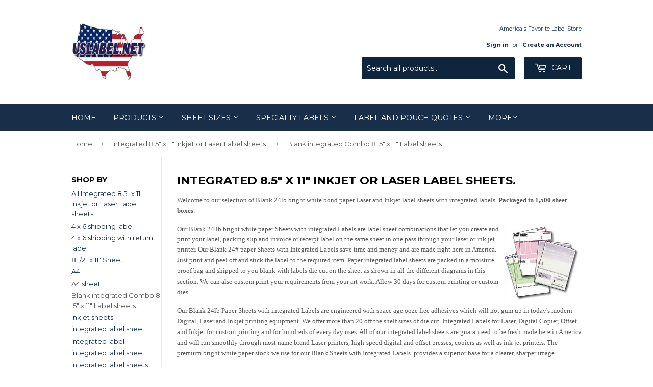

--- FILE ---
content_type: text/html; charset=utf-8
request_url: https://www.uslabel.net/collections/integrated/blank-integrated-combo-8-5-x-11-label-sheets
body_size: 32587
content:
<!doctype html>
<!--[if lt IE 7]><html class="no-js lt-ie9 lt-ie8 lt-ie7" lang="en"> <![endif]-->
<!--[if IE 7]><html class="no-js lt-ie9 lt-ie8" lang="en"> <![endif]-->
<!--[if IE 8]><html class="no-js lt-ie9" lang="en"> <![endif]-->
<!--[if IE 9 ]><html class="ie9 no-js"> <![endif]-->
<!--[if (gt IE 9)|!(IE)]><!--> <html class="no-touch no-js"> <!--<![endif]-->
<head>
<meta name="smart-seo-integrated" content="true" /><title>Blank Integrated 8 .5&quot; x 11&quot; Paper and Label sheets.</title>
<meta name='description' content='Blank Integrated 8 .5&quot; x 11&quot; Paper and Label sheets. Call Roy at 888-933-8498 or email rh@uslabel.net for volume quotes or custom label sizes.' />
<meta name='smartseo-keyword' content='Blank Integrated 8 .5&quot; x 11&quot; Paper and Label sheets.' />
<meta name='smartseo-timestamp' content='15697870411295429' />
<!--JSON-LD data generated by Smart SEO--><script type="application/ld+json">{"@context":"http://schema.org","@type":"ItemList","name":"Blank Integrated 8 .5&quot; x 11&quot; Paper and Label sheets.","url":"https://www.uslabel.net/collections/integrated","description":"Blank Integrated 8 .5&quot; x 11&quot; Paper and Label sheets. Call Roy at 888-933-8498 or email rh@uslabel.net for volume quotes or custom label sizes.","image":"https://www.uslabel.net/cdn/shop/collections/Collectioncombo8x11.jpg?v=1696951639","mainEntityOfPage":{"@type":"CollectionPage","@id":"https://www.uslabel.net/collections/integrated"},"itemListElement":[{"@type":"ListItem","position":1,"url":"https://www.uslabel.net/products/us0001a"},{"@type":"ListItem","position":2,"url":"https://www.uslabel.net/products/us0001ar"},{"@type":"ListItem","position":3,"url":"https://www.uslabel.net/products/us0002b"},{"@type":"ListItem","position":4,"url":"https://www.uslabel.net/products/us0003c"},{"@type":"ListItem","position":5,"url":"https://www.uslabel.net/products/us0004d"},{"@type":"ListItem","position":6,"url":"https://www.uslabel.net/products/us0005apr"},{"@type":"ListItem","position":7,"url":"https://www.uslabel.net/products/us0006ap"},{"@type":"ListItem","position":8,"url":"https://www.uslabel.net/products/us0007apl"},{"@type":"ListItem","position":9,"url":"https://www.uslabel.net/products/us0008f3"},{"@type":"ListItem","position":10,"url":"https://www.uslabel.net/products/us0009apr"},{"@type":"ListItem","position":11,"url":"https://www.uslabel.net/products/us00103a"},{"@type":"ListItem","position":12,"url":"https://www.uslabel.net/products/us00114a"},{"@type":"ListItem","position":13,"url":"https://www.uslabel.net/products/us00124a"},{"@type":"ListItem","position":14,"url":"https://www.uslabel.net/products/us0013f44"},{"@type":"ListItem","position":15,"url":"https://www.uslabel.net/products/us00146l"},{"@type":"ListItem","position":16,"url":"https://www.uslabel.net/products/us0015fourz"},{"@type":"ListItem","position":17,"url":"https://www.uslabel.net/products/us0016mom"},{"@type":"ListItem","position":18,"url":"https://www.uslabel.net/products/us0017dom"},{"@type":"ListItem","position":19,"url":"https://www.uslabel.net/products/us0018cns"},{"@type":"ListItem","position":20,"url":"https://www.uslabel.net/products/us0019pay"},{"@type":"ListItem","position":21,"url":"https://www.uslabel.net/products/us0020hig"},{"@type":"ListItem","position":22,"url":"https://www.uslabel.net/products/us102641"},{"@type":"ListItem","position":23,"url":"https://www.uslabel.net/products/us102642"},{"@type":"ListItem","position":24,"url":"https://www.uslabel.net/products/us200108"},{"@type":"ListItem","position":25,"url":"https://www.uslabel.net/products/us202891"},{"@type":"ListItem","position":26,"url":"https://www.uslabel.net/products/us251252"},{"@type":"ListItem","position":27,"url":"https://www.uslabel.net/products/us257512p"},{"@type":"ListItem","position":28,"url":"https://www.uslabel.net/products/us60401r"},{"@type":"ListItem","position":29,"url":"https://www.uslabel.net/products/us604024"}]}</script>


    
    <meta name="robots" content="noindex" />

<!--JSON-LD data generated by Smart SEO-->
<script type="application/ld+json">
    {
        "@context": "http://schema.org",
        "@type": "BreadcrumbList",
        "itemListElement": [
            {
                "@type": "ListItem",
                "position": 1,
                "item": {
                    "@type": "Website",
                    "@id": "https://www.uslabel.net",
                    "name": "Home"
                }
            },
            {
                "@type": "ListItem",
                "position": 2,
                "item": {
                    "@type": "CollectionPage",
                    "@id": "https://www.uslabel.net/collections/integrated",
                    "name": "Integrated 8.5&quot; x 11&quot; Inkjet or Laser Label sheets."
                }
            },
            {
                "@type": "ListItem",
                "position": 3,
                "item": {
                    "@type": "CollectionPage",
                    "@id": "https://www.uslabel.net/collections/integrated/blank integrated combo 8 .5" x 11" label sheets.",
                    "name": "Blank integrated Combo 8 .5" x 11" Label sheets."
                }
            }
        ]
    }
</script>
<!--JSON-LD data generated by Smart SEO-->
<script type="application/ld+json">
    {
        "@context": "https://schema.org",
        "@type": "Organization",
        "name": "uslabel.net ",
        "url": "https://www.uslabel.net",
        "description": "Welcome to our website. Buy premium quality American made blank label sheets online from our store at affordable prices.Our Blank die cut label sheets are fresh made in 8.5&quot; x 11&quot;, 8.5&quot; x 14&quot;, 11&quot; x 17&quot;, 12&quot; x 18&quot;,13&quot; x 19&quot; integrated label sheets, thermal transfer labels, DYMO labels ship same day next business day. ",
        "logo": "https://smart-seo-new-api.sherpas.design/files/95",
        "image": "https://smart-seo-new-api.sherpas.design/files/95",
        "sameAs": ["uslabel","uslabel","uslabel","uslabel.net","usalabel.net"],
        "address": {
            "@type": "PostalAddress",
            "streetAddress": "12 Ferguson Street",
            "addressLocality": "Hudson Falls",
            "addressRegion": "New York",
            "postalCode": "12804",
            "addressCountry": "United States"
        },
        "telephone": "888-933-8498"
    }
</script><script>(function(H){H.className=H.className.replace(/\bno-js\b/,'js')})(document.documentElement)</script>
  <!-- Basic page needs ================================================== -->
  <meta charset="utf-8">
  <meta http-equiv="X-UA-Compatible" content="IE=edge,chrome=1">

  
  <link rel="shortcut icon" href="//www.uslabel.net/cdn/shop/files/logo_32x32.png?v=1613688767" type="image/png" />
  

  <!-- Title and description ================================================== -->
  


  

  <!-- Product meta ================================================== -->
  <!-- /snippets/social-meta-tags.liquid -->




<meta property="og:site_name" content="uslabel.net ">
<meta property="og:url" content="https://www.uslabel.net/collections/integrated/blank-integrated-combo-8-5-x-11-label-sheets">
<meta property="og:title" content="Integrated 8.5" x 11" Inkjet or Laser Label sheets.">
<meta property="og:type" content="product.group">
<meta property="og:description" content="Welcome to our selection of Blank 24lb bright white bond paper Laser and Inkjet label sheets with integrated labels. Packaged in 1,500 sheet boxes. Our Blank 24 lb bright white paper Sheets with integrated Labels are label sheet combinations that let you create and print your label, packing slip and invoice or receipt ">

<meta property="og:image" content="http://www.uslabel.net/cdn/shop/collections/Collectioncombo8x11_1200x1200.jpg?v=1696951639">
<meta property="og:image:secure_url" content="https://www.uslabel.net/cdn/shop/collections/Collectioncombo8x11_1200x1200.jpg?v=1696951639">


  <meta name="twitter:site" content="@uslabel.net">

<meta name="twitter:card" content="summary_large_image">
<meta name="twitter:title" content="Integrated 8.5" x 11" Inkjet or Laser Label sheets.">
<meta name="twitter:description" content="Welcome to our selection of Blank 24lb bright white bond paper Laser and Inkjet label sheets with integrated labels. Packaged in 1,500 sheet boxes. Our Blank 24 lb bright white paper Sheets with integrated Labels are label sheet combinations that let you create and print your label, packing slip and invoice or receipt ">


  <!-- Helpers ================================================== -->
  <link rel="canonical" href="https://www.uslabel.net/collections/integrated/blank-integrated-combo-8-5-x-11-label-sheets">
  <meta name="viewport" content="width=device-width,initial-scale=1">

  <!-- CSS ================================================== -->
  <link href="//www.uslabel.net/cdn/shop/t/14/assets/theme.scss.css?v=175766915957709935731768934180" rel="stylesheet" type="text/css" media="all" />
  
  
  
  <link href="//fonts.googleapis.com/css?family=Montserrat:400,700" rel="stylesheet" type="text/css" media="all" />


  


  



  <!-- Header hook for plugins ================================================== -->
  <script>window.performance && window.performance.mark && window.performance.mark('shopify.content_for_header.start');</script><meta name="google-site-verification" content="Tf79K0CXqus1ciKz1cHx4bajQFpPsurm3QypEaxcuNI">
<meta id="shopify-digital-wallet" name="shopify-digital-wallet" content="/2885300/digital_wallets/dialog">
<meta name="shopify-checkout-api-token" content="be34d8b3c533c6b49bdbe357f75b69ac">
<meta id="in-context-paypal-metadata" data-shop-id="2885300" data-venmo-supported="false" data-environment="production" data-locale="en_US" data-paypal-v4="true" data-currency="USD">
<link rel="alternate" type="application/atom+xml" title="Feed" href="/collections/integrated/blank-integrated-combo-8-5-x-11-label-sheets.atom" />
<link rel="alternate" type="application/json+oembed" href="https://www.uslabel.net/collections/integrated/blank-integrated-combo-8-5-x-11-label-sheets.oembed">
<script async="async" src="/checkouts/internal/preloads.js?locale=en-US"></script>
<link rel="preconnect" href="https://shop.app" crossorigin="anonymous">
<script async="async" src="https://shop.app/checkouts/internal/preloads.js?locale=en-US&shop_id=2885300" crossorigin="anonymous"></script>
<script id="apple-pay-shop-capabilities" type="application/json">{"shopId":2885300,"countryCode":"US","currencyCode":"USD","merchantCapabilities":["supports3DS"],"merchantId":"gid:\/\/shopify\/Shop\/2885300","merchantName":"uslabel.net ","requiredBillingContactFields":["postalAddress","email","phone"],"requiredShippingContactFields":["postalAddress","email","phone"],"shippingType":"shipping","supportedNetworks":["visa","masterCard","amex","discover","elo","jcb"],"total":{"type":"pending","label":"uslabel.net ","amount":"1.00"},"shopifyPaymentsEnabled":true,"supportsSubscriptions":true}</script>
<script id="shopify-features" type="application/json">{"accessToken":"be34d8b3c533c6b49bdbe357f75b69ac","betas":["rich-media-storefront-analytics"],"domain":"www.uslabel.net","predictiveSearch":true,"shopId":2885300,"locale":"en"}</script>
<script>var Shopify = Shopify || {};
Shopify.shop = "budget-label-supply.myshopify.com";
Shopify.locale = "en";
Shopify.currency = {"active":"USD","rate":"1.0"};
Shopify.country = "US";
Shopify.theme = {"name":"Supply with Installments message","id":120437342273,"schema_name":"Supply","schema_version":"3.3.1","theme_store_id":679,"role":"main"};
Shopify.theme.handle = "null";
Shopify.theme.style = {"id":null,"handle":null};
Shopify.cdnHost = "www.uslabel.net/cdn";
Shopify.routes = Shopify.routes || {};
Shopify.routes.root = "/";</script>
<script type="module">!function(o){(o.Shopify=o.Shopify||{}).modules=!0}(window);</script>
<script>!function(o){function n(){var o=[];function n(){o.push(Array.prototype.slice.apply(arguments))}return n.q=o,n}var t=o.Shopify=o.Shopify||{};t.loadFeatures=n(),t.autoloadFeatures=n()}(window);</script>
<script>
  window.ShopifyPay = window.ShopifyPay || {};
  window.ShopifyPay.apiHost = "shop.app\/pay";
  window.ShopifyPay.redirectState = null;
</script>
<script id="shop-js-analytics" type="application/json">{"pageType":"collection"}</script>
<script defer="defer" async type="module" src="//www.uslabel.net/cdn/shopifycloud/shop-js/modules/v2/client.init-shop-cart-sync_WVOgQShq.en.esm.js"></script>
<script defer="defer" async type="module" src="//www.uslabel.net/cdn/shopifycloud/shop-js/modules/v2/chunk.common_C_13GLB1.esm.js"></script>
<script defer="defer" async type="module" src="//www.uslabel.net/cdn/shopifycloud/shop-js/modules/v2/chunk.modal_CLfMGd0m.esm.js"></script>
<script type="module">
  await import("//www.uslabel.net/cdn/shopifycloud/shop-js/modules/v2/client.init-shop-cart-sync_WVOgQShq.en.esm.js");
await import("//www.uslabel.net/cdn/shopifycloud/shop-js/modules/v2/chunk.common_C_13GLB1.esm.js");
await import("//www.uslabel.net/cdn/shopifycloud/shop-js/modules/v2/chunk.modal_CLfMGd0m.esm.js");

  window.Shopify.SignInWithShop?.initShopCartSync?.({"fedCMEnabled":true,"windoidEnabled":true});

</script>
<script>
  window.Shopify = window.Shopify || {};
  if (!window.Shopify.featureAssets) window.Shopify.featureAssets = {};
  window.Shopify.featureAssets['shop-js'] = {"shop-cart-sync":["modules/v2/client.shop-cart-sync_DuR37GeY.en.esm.js","modules/v2/chunk.common_C_13GLB1.esm.js","modules/v2/chunk.modal_CLfMGd0m.esm.js"],"init-fed-cm":["modules/v2/client.init-fed-cm_BucUoe6W.en.esm.js","modules/v2/chunk.common_C_13GLB1.esm.js","modules/v2/chunk.modal_CLfMGd0m.esm.js"],"shop-toast-manager":["modules/v2/client.shop-toast-manager_B0JfrpKj.en.esm.js","modules/v2/chunk.common_C_13GLB1.esm.js","modules/v2/chunk.modal_CLfMGd0m.esm.js"],"init-shop-cart-sync":["modules/v2/client.init-shop-cart-sync_WVOgQShq.en.esm.js","modules/v2/chunk.common_C_13GLB1.esm.js","modules/v2/chunk.modal_CLfMGd0m.esm.js"],"shop-button":["modules/v2/client.shop-button_B_U3bv27.en.esm.js","modules/v2/chunk.common_C_13GLB1.esm.js","modules/v2/chunk.modal_CLfMGd0m.esm.js"],"init-windoid":["modules/v2/client.init-windoid_DuP9q_di.en.esm.js","modules/v2/chunk.common_C_13GLB1.esm.js","modules/v2/chunk.modal_CLfMGd0m.esm.js"],"shop-cash-offers":["modules/v2/client.shop-cash-offers_BmULhtno.en.esm.js","modules/v2/chunk.common_C_13GLB1.esm.js","modules/v2/chunk.modal_CLfMGd0m.esm.js"],"pay-button":["modules/v2/client.pay-button_CrPSEbOK.en.esm.js","modules/v2/chunk.common_C_13GLB1.esm.js","modules/v2/chunk.modal_CLfMGd0m.esm.js"],"init-customer-accounts":["modules/v2/client.init-customer-accounts_jNk9cPYQ.en.esm.js","modules/v2/client.shop-login-button_DJ5ldayH.en.esm.js","modules/v2/chunk.common_C_13GLB1.esm.js","modules/v2/chunk.modal_CLfMGd0m.esm.js"],"avatar":["modules/v2/client.avatar_BTnouDA3.en.esm.js"],"checkout-modal":["modules/v2/client.checkout-modal_pBPyh9w8.en.esm.js","modules/v2/chunk.common_C_13GLB1.esm.js","modules/v2/chunk.modal_CLfMGd0m.esm.js"],"init-shop-for-new-customer-accounts":["modules/v2/client.init-shop-for-new-customer-accounts_BUoCy7a5.en.esm.js","modules/v2/client.shop-login-button_DJ5ldayH.en.esm.js","modules/v2/chunk.common_C_13GLB1.esm.js","modules/v2/chunk.modal_CLfMGd0m.esm.js"],"init-customer-accounts-sign-up":["modules/v2/client.init-customer-accounts-sign-up_CnczCz9H.en.esm.js","modules/v2/client.shop-login-button_DJ5ldayH.en.esm.js","modules/v2/chunk.common_C_13GLB1.esm.js","modules/v2/chunk.modal_CLfMGd0m.esm.js"],"init-shop-email-lookup-coordinator":["modules/v2/client.init-shop-email-lookup-coordinator_CzjY5t9o.en.esm.js","modules/v2/chunk.common_C_13GLB1.esm.js","modules/v2/chunk.modal_CLfMGd0m.esm.js"],"shop-follow-button":["modules/v2/client.shop-follow-button_CsYC63q7.en.esm.js","modules/v2/chunk.common_C_13GLB1.esm.js","modules/v2/chunk.modal_CLfMGd0m.esm.js"],"shop-login-button":["modules/v2/client.shop-login-button_DJ5ldayH.en.esm.js","modules/v2/chunk.common_C_13GLB1.esm.js","modules/v2/chunk.modal_CLfMGd0m.esm.js"],"shop-login":["modules/v2/client.shop-login_B9ccPdmx.en.esm.js","modules/v2/chunk.common_C_13GLB1.esm.js","modules/v2/chunk.modal_CLfMGd0m.esm.js"],"lead-capture":["modules/v2/client.lead-capture_D0K_KgYb.en.esm.js","modules/v2/chunk.common_C_13GLB1.esm.js","modules/v2/chunk.modal_CLfMGd0m.esm.js"],"payment-terms":["modules/v2/client.payment-terms_BWmiNN46.en.esm.js","modules/v2/chunk.common_C_13GLB1.esm.js","modules/v2/chunk.modal_CLfMGd0m.esm.js"]};
</script>
<script>(function() {
  var isLoaded = false;
  function asyncLoad() {
    if (isLoaded) return;
    isLoaded = true;
    var urls = ["https:\/\/go.smartrmail.com\/scripts\/pop_up_v3_script_tag_live.js?shop=budget-label-supply.myshopify.com","https:\/\/trust.conversionbear.com\/script?app=trust_badge\u0026shop=budget-label-supply.myshopify.com","\/\/searchanise-ef84.kxcdn.com\/widgets\/shopify\/init.js?a=0O0v1T8R2p\u0026shop=budget-label-supply.myshopify.com"];
    for (var i = 0; i < urls.length; i++) {
      var s = document.createElement('script');
      s.type = 'text/javascript';
      s.async = true;
      s.src = urls[i];
      var x = document.getElementsByTagName('script')[0];
      x.parentNode.insertBefore(s, x);
    }
  };
  if(window.attachEvent) {
    window.attachEvent('onload', asyncLoad);
  } else {
    window.addEventListener('load', asyncLoad, false);
  }
})();</script>
<script id="__st">var __st={"a":2885300,"offset":-18000,"reqid":"4cb0038d-2010-4fc9-bb3f-57e617fb1094-1769673945","pageurl":"www.uslabel.net\/collections\/integrated\/blank-integrated-combo-8-5-x-11-label-sheets","u":"a6fc3e4eb8dc","p":"collection","rtyp":"collection","rid":15461093};</script>
<script>window.ShopifyPaypalV4VisibilityTracking = true;</script>
<script id="captcha-bootstrap">!function(){'use strict';const t='contact',e='account',n='new_comment',o=[[t,t],['blogs',n],['comments',n],[t,'customer']],c=[[e,'customer_login'],[e,'guest_login'],[e,'recover_customer_password'],[e,'create_customer']],r=t=>t.map((([t,e])=>`form[action*='/${t}']:not([data-nocaptcha='true']) input[name='form_type'][value='${e}']`)).join(','),a=t=>()=>t?[...document.querySelectorAll(t)].map((t=>t.form)):[];function s(){const t=[...o],e=r(t);return a(e)}const i='password',u='form_key',d=['recaptcha-v3-token','g-recaptcha-response','h-captcha-response',i],f=()=>{try{return window.sessionStorage}catch{return}},m='__shopify_v',_=t=>t.elements[u];function p(t,e,n=!1){try{const o=window.sessionStorage,c=JSON.parse(o.getItem(e)),{data:r}=function(t){const{data:e,action:n}=t;return t[m]||n?{data:e,action:n}:{data:t,action:n}}(c);for(const[e,n]of Object.entries(r))t.elements[e]&&(t.elements[e].value=n);n&&o.removeItem(e)}catch(o){console.error('form repopulation failed',{error:o})}}const l='form_type',E='cptcha';function T(t){t.dataset[E]=!0}const w=window,h=w.document,L='Shopify',v='ce_forms',y='captcha';let A=!1;((t,e)=>{const n=(g='f06e6c50-85a8-45c8-87d0-21a2b65856fe',I='https://cdn.shopify.com/shopifycloud/storefront-forms-hcaptcha/ce_storefront_forms_captcha_hcaptcha.v1.5.2.iife.js',D={infoText:'Protected by hCaptcha',privacyText:'Privacy',termsText:'Terms'},(t,e,n)=>{const o=w[L][v],c=o.bindForm;if(c)return c(t,g,e,D).then(n);var r;o.q.push([[t,g,e,D],n]),r=I,A||(h.body.append(Object.assign(h.createElement('script'),{id:'captcha-provider',async:!0,src:r})),A=!0)});var g,I,D;w[L]=w[L]||{},w[L][v]=w[L][v]||{},w[L][v].q=[],w[L][y]=w[L][y]||{},w[L][y].protect=function(t,e){n(t,void 0,e),T(t)},Object.freeze(w[L][y]),function(t,e,n,w,h,L){const[v,y,A,g]=function(t,e,n){const i=e?o:[],u=t?c:[],d=[...i,...u],f=r(d),m=r(i),_=r(d.filter((([t,e])=>n.includes(e))));return[a(f),a(m),a(_),s()]}(w,h,L),I=t=>{const e=t.target;return e instanceof HTMLFormElement?e:e&&e.form},D=t=>v().includes(t);t.addEventListener('submit',(t=>{const e=I(t);if(!e)return;const n=D(e)&&!e.dataset.hcaptchaBound&&!e.dataset.recaptchaBound,o=_(e),c=g().includes(e)&&(!o||!o.value);(n||c)&&t.preventDefault(),c&&!n&&(function(t){try{if(!f())return;!function(t){const e=f();if(!e)return;const n=_(t);if(!n)return;const o=n.value;o&&e.removeItem(o)}(t);const e=Array.from(Array(32),(()=>Math.random().toString(36)[2])).join('');!function(t,e){_(t)||t.append(Object.assign(document.createElement('input'),{type:'hidden',name:u})),t.elements[u].value=e}(t,e),function(t,e){const n=f();if(!n)return;const o=[...t.querySelectorAll(`input[type='${i}']`)].map((({name:t})=>t)),c=[...d,...o],r={};for(const[a,s]of new FormData(t).entries())c.includes(a)||(r[a]=s);n.setItem(e,JSON.stringify({[m]:1,action:t.action,data:r}))}(t,e)}catch(e){console.error('failed to persist form',e)}}(e),e.submit())}));const S=(t,e)=>{t&&!t.dataset[E]&&(n(t,e.some((e=>e===t))),T(t))};for(const o of['focusin','change'])t.addEventListener(o,(t=>{const e=I(t);D(e)&&S(e,y())}));const B=e.get('form_key'),M=e.get(l),P=B&&M;t.addEventListener('DOMContentLoaded',(()=>{const t=y();if(P)for(const e of t)e.elements[l].value===M&&p(e,B);[...new Set([...A(),...v().filter((t=>'true'===t.dataset.shopifyCaptcha))])].forEach((e=>S(e,t)))}))}(h,new URLSearchParams(w.location.search),n,t,e,['guest_login'])})(!0,!0)}();</script>
<script integrity="sha256-4kQ18oKyAcykRKYeNunJcIwy7WH5gtpwJnB7kiuLZ1E=" data-source-attribution="shopify.loadfeatures" defer="defer" src="//www.uslabel.net/cdn/shopifycloud/storefront/assets/storefront/load_feature-a0a9edcb.js" crossorigin="anonymous"></script>
<script crossorigin="anonymous" defer="defer" src="//www.uslabel.net/cdn/shopifycloud/storefront/assets/shopify_pay/storefront-65b4c6d7.js?v=20250812"></script>
<script data-source-attribution="shopify.dynamic_checkout.dynamic.init">var Shopify=Shopify||{};Shopify.PaymentButton=Shopify.PaymentButton||{isStorefrontPortableWallets:!0,init:function(){window.Shopify.PaymentButton.init=function(){};var t=document.createElement("script");t.src="https://www.uslabel.net/cdn/shopifycloud/portable-wallets/latest/portable-wallets.en.js",t.type="module",document.head.appendChild(t)}};
</script>
<script data-source-attribution="shopify.dynamic_checkout.buyer_consent">
  function portableWalletsHideBuyerConsent(e){var t=document.getElementById("shopify-buyer-consent"),n=document.getElementById("shopify-subscription-policy-button");t&&n&&(t.classList.add("hidden"),t.setAttribute("aria-hidden","true"),n.removeEventListener("click",e))}function portableWalletsShowBuyerConsent(e){var t=document.getElementById("shopify-buyer-consent"),n=document.getElementById("shopify-subscription-policy-button");t&&n&&(t.classList.remove("hidden"),t.removeAttribute("aria-hidden"),n.addEventListener("click",e))}window.Shopify?.PaymentButton&&(window.Shopify.PaymentButton.hideBuyerConsent=portableWalletsHideBuyerConsent,window.Shopify.PaymentButton.showBuyerConsent=portableWalletsShowBuyerConsent);
</script>
<script data-source-attribution="shopify.dynamic_checkout.cart.bootstrap">document.addEventListener("DOMContentLoaded",(function(){function t(){return document.querySelector("shopify-accelerated-checkout-cart, shopify-accelerated-checkout")}if(t())Shopify.PaymentButton.init();else{new MutationObserver((function(e,n){t()&&(Shopify.PaymentButton.init(),n.disconnect())})).observe(document.body,{childList:!0,subtree:!0})}}));
</script>
<link id="shopify-accelerated-checkout-styles" rel="stylesheet" media="screen" href="https://www.uslabel.net/cdn/shopifycloud/portable-wallets/latest/accelerated-checkout-backwards-compat.css" crossorigin="anonymous">
<style id="shopify-accelerated-checkout-cart">
        #shopify-buyer-consent {
  margin-top: 1em;
  display: inline-block;
  width: 100%;
}

#shopify-buyer-consent.hidden {
  display: none;
}

#shopify-subscription-policy-button {
  background: none;
  border: none;
  padding: 0;
  text-decoration: underline;
  font-size: inherit;
  cursor: pointer;
}

#shopify-subscription-policy-button::before {
  box-shadow: none;
}

      </style>

<script>window.performance && window.performance.mark && window.performance.mark('shopify.content_for_header.end');</script>
        <link href="//www.uslabel.net/cdn/shop/t/14/assets/scm-spinner.css?v=146016673543930548441629250986" rel="stylesheet" type="text/css" media="all" />
<script src="//www.uslabel.net/cdn/shop/t/14/assets/scm-spinner.js?v=107571772979342779101629250987" async></script>

        

  

<!--[if lt IE 9]>
<script src="//cdnjs.cloudflare.com/ajax/libs/html5shiv/3.7.2/html5shiv.min.js" type="text/javascript"></script>
<![endif]-->
<!--[if (lte IE 9) ]><script src="//www.uslabel.net/cdn/shop/t/14/assets/match-media.min.js?v=1473" type="text/javascript"></script><![endif]-->


  
  

  <script src="//www.uslabel.net/cdn/shop/t/14/assets/jquery-2.2.3.min.js?v=58211863146907186831629250983" type="text/javascript"></script>

  <!--[if (gt IE 9)|!(IE)]><!--><script src="//www.uslabel.net/cdn/shop/t/14/assets/lazysizes.min.js?v=8147953233334221341629250984" async="async"></script><!--<![endif]-->
  <!--[if lte IE 9]><script src="//www.uslabel.net/cdn/shop/t/14/assets/lazysizes.min.js?v=8147953233334221341629250984"></script><![endif]-->

  <!--[if (gt IE 9)|!(IE)]><!--><script src="//www.uslabel.net/cdn/shop/t/14/assets/vendor.js?v=23204533626406551281629250988" defer="defer"></script><!--<![endif]-->
  <!--[if lte IE 9]><script src="//www.uslabel.net/cdn/shop/t/14/assets/vendor.js?v=23204533626406551281629250988"></script><![endif]-->

  <!--[if (gt IE 9)|!(IE)]><!--><script src="//www.uslabel.net/cdn/shop/t/14/assets/theme.js?v=26358609153715680241629251001" defer="defer"></script><!--<![endif]-->
  <!--[if lte IE 9]><script src="//www.uslabel.net/cdn/shop/t/14/assets/theme.js?v=26358609153715680241629251001"></script><![endif]-->


  <!-- "snippets/judgeme_core.liquid" was not rendered, the associated app was uninstalled -->
 <link id="variable-products-load-css" rel="stylesheet" href="//www.uslabel.net/cdn/shop/t/14/assets/variable-products-load.css?v=134056535599879227491658508709" />
  <link rel="stylesheet" href="//www.uslabel.net/cdn/shop/t/14/assets/variable-products.css?v=160631908320433003541658508710" /><script src="//www.uslabel.net/cdn/shop/t/14/assets/variable-products.js?v=107466879708964338011658509265" type="text/javascript" defer></script>

 <!-- BEGIN app block: shopify://apps/hulk-form-builder/blocks/app-embed/b6b8dd14-356b-4725-a4ed-77232212b3c3 --><!-- BEGIN app snippet: hulkapps-formbuilder-theme-ext --><script type="text/javascript">
  
  if (typeof window.formbuilder_customer != "object") {
        window.formbuilder_customer = {}
  }

  window.hulkFormBuilder = {
    form_data: {},
    shop_data: {"shop_msvrFroH_LHDrZkV8Y6rVg":{"shop_uuid":"msvrFroH_LHDrZkV8Y6rVg","shop_timezone":"America\/New_York","shop_id":98181,"shop_is_after_submit_enabled":true,"shop_shopify_plan":"Basic","shop_shopify_domain":"budget-label-supply.myshopify.com","shop_created_at":"2024-01-06T14:24:22.729-06:00","is_skip_metafield":false,"shop_deleted":false,"shop_disabled":false}},
    settings_data: {"shop_settings":{"shop_customise_msgs":[],"default_customise_msgs":{"is_required":"is required","thank_you":"Thank you! The form was submitted successfully.","processing":"Processing...","valid_data":"Please provide valid data","valid_email":"Provide valid email format","valid_tags":"HTML Tags are not allowed","valid_phone":"Provide valid phone number","valid_captcha":"Please provide valid captcha response","valid_url":"Provide valid URL","only_number_alloud":"Provide valid number in","number_less":"must be less than","number_more":"must be more than","image_must_less":"Image must be less than 20MB","image_number":"Images allowed","image_extension":"Invalid extension! Please provide image file","error_image_upload":"Error in image upload. Please try again.","error_file_upload":"Error in file upload. Please try again.","your_response":"Your response","error_form_submit":"Error occur.Please try again after sometime.","email_submitted":"Form with this email is already submitted","invalid_email_by_zerobounce":"The email address you entered appears to be invalid. Please check it and try again.","download_file":"Download file","card_details_invalid":"Your card details are invalid","card_details":"Card details","please_enter_card_details":"Please enter card details","card_number":"Card number","exp_mm":"Exp MM","exp_yy":"Exp YY","crd_cvc":"CVV","payment_value":"Payment amount","please_enter_payment_amount":"Please enter payment amount","address1":"Address line 1","address2":"Address line 2","city":"City","province":"Province","zipcode":"Zip code","country":"Country","blocked_domain":"This form does not accept addresses from","file_must_less":"File must be less than 20MB","file_extension":"Invalid extension! Please provide file","only_file_number_alloud":"files allowed","previous":"Previous","next":"Next","must_have_a_input":"Please enter at least one field.","please_enter_required_data":"Please enter required data","atleast_one_special_char":"Include at least one special character","atleast_one_lowercase_char":"Include at least one lowercase character","atleast_one_uppercase_char":"Include at least one uppercase character","atleast_one_number":"Include at least one number","must_have_8_chars":"Must have 8 characters long","be_between_8_and_12_chars":"Be between 8 and 12 characters long","please_select":"Please Select","phone_submitted":"Form with this phone number is already submitted","user_res_parse_error":"Error while submitting the form","valid_same_values":"values must be same","product_choice_clear_selection":"Clear Selection","picture_choice_clear_selection":"Clear Selection","remove_all_for_file_image_upload":"Remove All","invalid_file_type_for_image_upload":"You can't upload files of this type.","invalid_file_type_for_signature_upload":"You can't upload files of this type.","max_files_exceeded_for_file_upload":"You can not upload any more files.","max_files_exceeded_for_image_upload":"You can not upload any more files.","file_already_exist":"File already uploaded","max_limit_exceed":"You have added the maximum number of text fields.","cancel_upload_for_file_upload":"Cancel upload","cancel_upload_for_image_upload":"Cancel upload","cancel_upload_for_signature_upload":"Cancel upload"},"shop_blocked_domains":[]}},
    features_data: {"shop_plan_features":{"shop_plan_features":["unlimited-forms","full-design-customization","export-form-submissions","multiple-recipients-for-form-submissions","multiple-admin-notifications","enable-captcha","unlimited-file-uploads","save-submitted-form-data","set-auto-response-message","conditional-logic","form-banner","save-as-draft-facility","include-user-response-in-admin-email","disable-form-submission","file-upload"]}},
    shop: null,
    shop_id: null,
    plan_features: null,
    validateDoubleQuotes: false,
    assets: {
      extraFunctions: "https://cdn.shopify.com/extensions/019bb5ee-ec40-7527-955d-c1b8751eb060/form-builder-by-hulkapps-50/assets/extra-functions.js",
      extraStyles: "https://cdn.shopify.com/extensions/019bb5ee-ec40-7527-955d-c1b8751eb060/form-builder-by-hulkapps-50/assets/extra-styles.css",
      bootstrapStyles: "https://cdn.shopify.com/extensions/019bb5ee-ec40-7527-955d-c1b8751eb060/form-builder-by-hulkapps-50/assets/theme-app-extension-bootstrap.css"
    },
    translations: {
      htmlTagNotAllowed: "HTML Tags are not allowed",
      sqlQueryNotAllowed: "SQL Queries are not allowed",
      doubleQuoteNotAllowed: "Double quotes are not allowed",
      vorwerkHttpWwwNotAllowed: "The words \u0026#39;http\u0026#39; and \u0026#39;www\u0026#39; are not allowed. Please remove them and try again.",
      maxTextFieldsReached: "You have added the maximum number of text fields.",
      avoidNegativeWords: "Avoid negative words: Don\u0026#39;t use negative words in your contact message.",
      customDesignOnly: "This form is for custom designs requests. For general inquiries please contact our team at info@stagheaddesigns.com",
      zerobounceApiErrorMsg: "We couldn\u0026#39;t verify your email due to a technical issue. Please try again later.",
    }

  }

  

  window.FbThemeAppExtSettingsHash = {}
  
</script><!-- END app snippet --><!-- END app block --><script src="https://cdn.shopify.com/extensions/019bb5ee-ec40-7527-955d-c1b8751eb060/form-builder-by-hulkapps-50/assets/form-builder-script.js" type="text/javascript" defer="defer"></script>
<link href="https://monorail-edge.shopifysvc.com" rel="dns-prefetch">
<script>(function(){if ("sendBeacon" in navigator && "performance" in window) {try {var session_token_from_headers = performance.getEntriesByType('navigation')[0].serverTiming.find(x => x.name == '_s').description;} catch {var session_token_from_headers = undefined;}var session_cookie_matches = document.cookie.match(/_shopify_s=([^;]*)/);var session_token_from_cookie = session_cookie_matches && session_cookie_matches.length === 2 ? session_cookie_matches[1] : "";var session_token = session_token_from_headers || session_token_from_cookie || "";function handle_abandonment_event(e) {var entries = performance.getEntries().filter(function(entry) {return /monorail-edge.shopifysvc.com/.test(entry.name);});if (!window.abandonment_tracked && entries.length === 0) {window.abandonment_tracked = true;var currentMs = Date.now();var navigation_start = performance.timing.navigationStart;var payload = {shop_id: 2885300,url: window.location.href,navigation_start,duration: currentMs - navigation_start,session_token,page_type: "collection"};window.navigator.sendBeacon("https://monorail-edge.shopifysvc.com/v1/produce", JSON.stringify({schema_id: "online_store_buyer_site_abandonment/1.1",payload: payload,metadata: {event_created_at_ms: currentMs,event_sent_at_ms: currentMs}}));}}window.addEventListener('pagehide', handle_abandonment_event);}}());</script>
<script id="web-pixels-manager-setup">(function e(e,d,r,n,o){if(void 0===o&&(o={}),!Boolean(null===(a=null===(i=window.Shopify)||void 0===i?void 0:i.analytics)||void 0===a?void 0:a.replayQueue)){var i,a;window.Shopify=window.Shopify||{};var t=window.Shopify;t.analytics=t.analytics||{};var s=t.analytics;s.replayQueue=[],s.publish=function(e,d,r){return s.replayQueue.push([e,d,r]),!0};try{self.performance.mark("wpm:start")}catch(e){}var l=function(){var e={modern:/Edge?\/(1{2}[4-9]|1[2-9]\d|[2-9]\d{2}|\d{4,})\.\d+(\.\d+|)|Firefox\/(1{2}[4-9]|1[2-9]\d|[2-9]\d{2}|\d{4,})\.\d+(\.\d+|)|Chrom(ium|e)\/(9{2}|\d{3,})\.\d+(\.\d+|)|(Maci|X1{2}).+ Version\/(15\.\d+|(1[6-9]|[2-9]\d|\d{3,})\.\d+)([,.]\d+|)( \(\w+\)|)( Mobile\/\w+|) Safari\/|Chrome.+OPR\/(9{2}|\d{3,})\.\d+\.\d+|(CPU[ +]OS|iPhone[ +]OS|CPU[ +]iPhone|CPU IPhone OS|CPU iPad OS)[ +]+(15[._]\d+|(1[6-9]|[2-9]\d|\d{3,})[._]\d+)([._]\d+|)|Android:?[ /-](13[3-9]|1[4-9]\d|[2-9]\d{2}|\d{4,})(\.\d+|)(\.\d+|)|Android.+Firefox\/(13[5-9]|1[4-9]\d|[2-9]\d{2}|\d{4,})\.\d+(\.\d+|)|Android.+Chrom(ium|e)\/(13[3-9]|1[4-9]\d|[2-9]\d{2}|\d{4,})\.\d+(\.\d+|)|SamsungBrowser\/([2-9]\d|\d{3,})\.\d+/,legacy:/Edge?\/(1[6-9]|[2-9]\d|\d{3,})\.\d+(\.\d+|)|Firefox\/(5[4-9]|[6-9]\d|\d{3,})\.\d+(\.\d+|)|Chrom(ium|e)\/(5[1-9]|[6-9]\d|\d{3,})\.\d+(\.\d+|)([\d.]+$|.*Safari\/(?![\d.]+ Edge\/[\d.]+$))|(Maci|X1{2}).+ Version\/(10\.\d+|(1[1-9]|[2-9]\d|\d{3,})\.\d+)([,.]\d+|)( \(\w+\)|)( Mobile\/\w+|) Safari\/|Chrome.+OPR\/(3[89]|[4-9]\d|\d{3,})\.\d+\.\d+|(CPU[ +]OS|iPhone[ +]OS|CPU[ +]iPhone|CPU IPhone OS|CPU iPad OS)[ +]+(10[._]\d+|(1[1-9]|[2-9]\d|\d{3,})[._]\d+)([._]\d+|)|Android:?[ /-](13[3-9]|1[4-9]\d|[2-9]\d{2}|\d{4,})(\.\d+|)(\.\d+|)|Mobile Safari.+OPR\/([89]\d|\d{3,})\.\d+\.\d+|Android.+Firefox\/(13[5-9]|1[4-9]\d|[2-9]\d{2}|\d{4,})\.\d+(\.\d+|)|Android.+Chrom(ium|e)\/(13[3-9]|1[4-9]\d|[2-9]\d{2}|\d{4,})\.\d+(\.\d+|)|Android.+(UC? ?Browser|UCWEB|U3)[ /]?(15\.([5-9]|\d{2,})|(1[6-9]|[2-9]\d|\d{3,})\.\d+)\.\d+|SamsungBrowser\/(5\.\d+|([6-9]|\d{2,})\.\d+)|Android.+MQ{2}Browser\/(14(\.(9|\d{2,})|)|(1[5-9]|[2-9]\d|\d{3,})(\.\d+|))(\.\d+|)|K[Aa][Ii]OS\/(3\.\d+|([4-9]|\d{2,})\.\d+)(\.\d+|)/},d=e.modern,r=e.legacy,n=navigator.userAgent;return n.match(d)?"modern":n.match(r)?"legacy":"unknown"}(),u="modern"===l?"modern":"legacy",c=(null!=n?n:{modern:"",legacy:""})[u],f=function(e){return[e.baseUrl,"/wpm","/b",e.hashVersion,"modern"===e.buildTarget?"m":"l",".js"].join("")}({baseUrl:d,hashVersion:r,buildTarget:u}),m=function(e){var d=e.version,r=e.bundleTarget,n=e.surface,o=e.pageUrl,i=e.monorailEndpoint;return{emit:function(e){var a=e.status,t=e.errorMsg,s=(new Date).getTime(),l=JSON.stringify({metadata:{event_sent_at_ms:s},events:[{schema_id:"web_pixels_manager_load/3.1",payload:{version:d,bundle_target:r,page_url:o,status:a,surface:n,error_msg:t},metadata:{event_created_at_ms:s}}]});if(!i)return console&&console.warn&&console.warn("[Web Pixels Manager] No Monorail endpoint provided, skipping logging."),!1;try{return self.navigator.sendBeacon.bind(self.navigator)(i,l)}catch(e){}var u=new XMLHttpRequest;try{return u.open("POST",i,!0),u.setRequestHeader("Content-Type","text/plain"),u.send(l),!0}catch(e){return console&&console.warn&&console.warn("[Web Pixels Manager] Got an unhandled error while logging to Monorail."),!1}}}}({version:r,bundleTarget:l,surface:e.surface,pageUrl:self.location.href,monorailEndpoint:e.monorailEndpoint});try{o.browserTarget=l,function(e){var d=e.src,r=e.async,n=void 0===r||r,o=e.onload,i=e.onerror,a=e.sri,t=e.scriptDataAttributes,s=void 0===t?{}:t,l=document.createElement("script"),u=document.querySelector("head"),c=document.querySelector("body");if(l.async=n,l.src=d,a&&(l.integrity=a,l.crossOrigin="anonymous"),s)for(var f in s)if(Object.prototype.hasOwnProperty.call(s,f))try{l.dataset[f]=s[f]}catch(e){}if(o&&l.addEventListener("load",o),i&&l.addEventListener("error",i),u)u.appendChild(l);else{if(!c)throw new Error("Did not find a head or body element to append the script");c.appendChild(l)}}({src:f,async:!0,onload:function(){if(!function(){var e,d;return Boolean(null===(d=null===(e=window.Shopify)||void 0===e?void 0:e.analytics)||void 0===d?void 0:d.initialized)}()){var d=window.webPixelsManager.init(e)||void 0;if(d){var r=window.Shopify.analytics;r.replayQueue.forEach((function(e){var r=e[0],n=e[1],o=e[2];d.publishCustomEvent(r,n,o)})),r.replayQueue=[],r.publish=d.publishCustomEvent,r.visitor=d.visitor,r.initialized=!0}}},onerror:function(){return m.emit({status:"failed",errorMsg:"".concat(f," has failed to load")})},sri:function(e){var d=/^sha384-[A-Za-z0-9+/=]+$/;return"string"==typeof e&&d.test(e)}(c)?c:"",scriptDataAttributes:o}),m.emit({status:"loading"})}catch(e){m.emit({status:"failed",errorMsg:(null==e?void 0:e.message)||"Unknown error"})}}})({shopId: 2885300,storefrontBaseUrl: "https://www.uslabel.net",extensionsBaseUrl: "https://extensions.shopifycdn.com/cdn/shopifycloud/web-pixels-manager",monorailEndpoint: "https://monorail-edge.shopifysvc.com/unstable/produce_batch",surface: "storefront-renderer",enabledBetaFlags: ["2dca8a86"],webPixelsConfigList: [{"id":"1575452737","configuration":"{\"accountID\":\"budget-label-supply\"}","eventPayloadVersion":"v1","runtimeContext":"STRICT","scriptVersion":"5503eca56790d6863e31590c8c364ee3","type":"APP","apiClientId":12388204545,"privacyPurposes":["ANALYTICS","MARKETING","SALE_OF_DATA"],"dataSharingAdjustments":{"protectedCustomerApprovalScopes":["read_customer_email","read_customer_name","read_customer_personal_data","read_customer_phone"]}},{"id":"285638721","configuration":"{\"config\":\"{\\\"pixel_id\\\":\\\"G-ECC1B6DYHC\\\",\\\"google_tag_ids\\\":[\\\"G-ECC1B6DYHC\\\",\\\"GT-WPLL794\\\"],\\\"target_country\\\":\\\"US\\\",\\\"gtag_events\\\":[{\\\"type\\\":\\\"search\\\",\\\"action_label\\\":\\\"G-ECC1B6DYHC\\\"},{\\\"type\\\":\\\"begin_checkout\\\",\\\"action_label\\\":\\\"G-ECC1B6DYHC\\\"},{\\\"type\\\":\\\"view_item\\\",\\\"action_label\\\":[\\\"G-ECC1B6DYHC\\\",\\\"MC-XJ8HSSQY34\\\"]},{\\\"type\\\":\\\"purchase\\\",\\\"action_label\\\":[\\\"G-ECC1B6DYHC\\\",\\\"MC-XJ8HSSQY34\\\"]},{\\\"type\\\":\\\"page_view\\\",\\\"action_label\\\":[\\\"G-ECC1B6DYHC\\\",\\\"MC-XJ8HSSQY34\\\"]},{\\\"type\\\":\\\"add_payment_info\\\",\\\"action_label\\\":\\\"G-ECC1B6DYHC\\\"},{\\\"type\\\":\\\"add_to_cart\\\",\\\"action_label\\\":\\\"G-ECC1B6DYHC\\\"}],\\\"enable_monitoring_mode\\\":false}\"}","eventPayloadVersion":"v1","runtimeContext":"OPEN","scriptVersion":"b2a88bafab3e21179ed38636efcd8a93","type":"APP","apiClientId":1780363,"privacyPurposes":[],"dataSharingAdjustments":{"protectedCustomerApprovalScopes":["read_customer_address","read_customer_email","read_customer_name","read_customer_personal_data","read_customer_phone"]}},{"id":"136609857","configuration":"{\"pixel_id\":\"1009434065737393\",\"pixel_type\":\"facebook_pixel\",\"metaapp_system_user_token\":\"-\"}","eventPayloadVersion":"v1","runtimeContext":"OPEN","scriptVersion":"ca16bc87fe92b6042fbaa3acc2fbdaa6","type":"APP","apiClientId":2329312,"privacyPurposes":["ANALYTICS","MARKETING","SALE_OF_DATA"],"dataSharingAdjustments":{"protectedCustomerApprovalScopes":["read_customer_address","read_customer_email","read_customer_name","read_customer_personal_data","read_customer_phone"]}},{"id":"21725249","configuration":"{\"apiKey\":\"0O0v1T8R2p\", \"host\":\"searchserverapi.com\"}","eventPayloadVersion":"v1","runtimeContext":"STRICT","scriptVersion":"5559ea45e47b67d15b30b79e7c6719da","type":"APP","apiClientId":578825,"privacyPurposes":["ANALYTICS"],"dataSharingAdjustments":{"protectedCustomerApprovalScopes":["read_customer_personal_data"]}},{"id":"51052609","eventPayloadVersion":"v1","runtimeContext":"LAX","scriptVersion":"1","type":"CUSTOM","privacyPurposes":["MARKETING"],"name":"Meta pixel (migrated)"},{"id":"shopify-app-pixel","configuration":"{}","eventPayloadVersion":"v1","runtimeContext":"STRICT","scriptVersion":"0450","apiClientId":"shopify-pixel","type":"APP","privacyPurposes":["ANALYTICS","MARKETING"]},{"id":"shopify-custom-pixel","eventPayloadVersion":"v1","runtimeContext":"LAX","scriptVersion":"0450","apiClientId":"shopify-pixel","type":"CUSTOM","privacyPurposes":["ANALYTICS","MARKETING"]}],isMerchantRequest: false,initData: {"shop":{"name":"uslabel.net ","paymentSettings":{"currencyCode":"USD"},"myshopifyDomain":"budget-label-supply.myshopify.com","countryCode":"US","storefrontUrl":"https:\/\/www.uslabel.net"},"customer":null,"cart":null,"checkout":null,"productVariants":[],"purchasingCompany":null},},"https://www.uslabel.net/cdn","1d2a099fw23dfb22ep557258f5m7a2edbae",{"modern":"","legacy":""},{"shopId":"2885300","storefrontBaseUrl":"https:\/\/www.uslabel.net","extensionBaseUrl":"https:\/\/extensions.shopifycdn.com\/cdn\/shopifycloud\/web-pixels-manager","surface":"storefront-renderer","enabledBetaFlags":"[\"2dca8a86\"]","isMerchantRequest":"false","hashVersion":"1d2a099fw23dfb22ep557258f5m7a2edbae","publish":"custom","events":"[[\"page_viewed\",{}],[\"collection_viewed\",{\"collection\":{\"id\":\"15461093\",\"title\":\"Integrated 8.5\\\" x 11\\\" Inkjet or Laser Label sheets.\",\"productVariants\":[{\"price\":{\"amount\":134.83,\"currencyCode\":\"USD\"},\"product\":{\"title\":\"US0001A-8 1\/2'' x 11'' Integrated Sheet w\/ a 4'' x 2 1\/2'' label.\",\"vendor\":\"uslabel.net\",\"id\":\"222393253\",\"untranslatedTitle\":\"US0001A-8 1\/2'' x 11'' Integrated Sheet w\/ a 4'' x 2 1\/2'' label.\",\"url\":\"\/products\/us0001a\",\"type\":\"Label Combo Shipping and Invoice Sheets\"},\"id\":\"497889997\",\"image\":{\"src\":\"\/\/www.uslabel.net\/cdn\/shop\/products\/163_pd2114883_1.jpeg?v=1738886682\"},\"sku\":\"US0001A\",\"title\":\"US0001A-8 1\/2'' x 11'' Integrated Sheet w\/ a 4'' x 2 1\/2'' label 1,500 Sheets in a box.\",\"untranslatedTitle\":\"US0001A-8 1\/2'' x 11'' Integrated Sheet w\/ a 4'' x 2 1\/2'' label 1,500 Sheets in a box.\"},{\"price\":{\"amount\":134.83,\"currencyCode\":\"USD\"},\"product\":{\"title\":\"US0001AR-8 1\/2''x11'' integrated Sheet with a 4''x2 1\/2\\\"label on right\",\"vendor\":\"uslabel.net\",\"id\":\"222393269\",\"untranslatedTitle\":\"US0001AR-8 1\/2''x11'' integrated Sheet with a 4''x2 1\/2\\\"label on right\",\"url\":\"\/products\/us0001ar\",\"type\":\"Label Combo Shipping and Invoice Sheets\"},\"id\":\"497890013\",\"image\":{\"src\":\"\/\/www.uslabel.net\/cdn\/shop\/products\/163_pd2161143_1.png?v=1738886681\"},\"sku\":\"US0001AR\",\"title\":\"US0001AR-8 1\/2'' x 11'' integrated Sheet w\/ a 4'' x 2 1\/2''label 1,500 Sheets in a box.\",\"untranslatedTitle\":\"US0001AR-8 1\/2'' x 11'' integrated Sheet w\/ a 4'' x 2 1\/2''label 1,500 Sheets in a box.\"},{\"price\":{\"amount\":134.83,\"currencyCode\":\"USD\"},\"product\":{\"title\":\"US0002B-8.5''x11'' integrated Sheet with two-4''x2 1\/2''labels\",\"vendor\":\"uslabel.net\",\"id\":\"222393277\",\"untranslatedTitle\":\"US0002B-8.5''x11'' integrated Sheet with two-4''x2 1\/2''labels\",\"url\":\"\/products\/us0002b\",\"type\":\"Label Combo Shipping and Invoice Sheets\"},\"id\":\"497890025\",\"image\":{\"src\":\"\/\/www.uslabel.net\/cdn\/shop\/products\/163_pd2114897_1.jpeg?v=1738886679\"},\"sku\":\"US0002BP\",\"title\":\"US0002BP- 8 1\/2'' x 11'' Combo Sheet with two - 4'' x 2 1\/2'' labels and perf. 1,500 sheets in a box\",\"untranslatedTitle\":\"US0002BP- 8 1\/2'' x 11'' Combo Sheet with two - 4'' x 2 1\/2'' labels and perf. 1,500 sheets in a box\"},{\"price\":{\"amount\":134.83,\"currencyCode\":\"USD\"},\"product\":{\"title\":\"US0003C-8 1\/2''x11''integrated Sheet with a 8''x3 1\/2'' label.\",\"vendor\":\"uslabel.net\",\"id\":\"222393317\",\"untranslatedTitle\":\"US0003C-8 1\/2''x11''integrated Sheet with a 8''x3 1\/2'' label.\",\"url\":\"\/products\/us0003c\",\"type\":\"Label Combo Shipping and Invoice Sheets\"},\"id\":\"497890065\",\"image\":{\"src\":\"\/\/www.uslabel.net\/cdn\/shop\/products\/163_pd2114898_1.png?v=1738886678\"},\"sku\":\"US0003C\",\"title\":\"US0003C-8 1\/2'' x 11'' 24lb. Bond integrated Sheet with a 8'' x 3 1\/2'' label 1,500 sheets in a box. .\",\"untranslatedTitle\":\"US0003C-8 1\/2'' x 11'' 24lb. Bond integrated Sheet with a 8'' x 3 1\/2'' label 1,500 sheets in a box. .\"},{\"price\":{\"amount\":134.83,\"currencyCode\":\"USD\"},\"product\":{\"title\":\"US0004D-P 8.5x11'' integrated Sheet w\/2-3 1\/2''x2 3\/4'' labels.\",\"vendor\":\"uslabel.net\",\"id\":\"222393337\",\"untranslatedTitle\":\"US0004D-P 8.5x11'' integrated Sheet w\/2-3 1\/2''x2 3\/4'' labels.\",\"url\":\"\/products\/us0004d\",\"type\":\"Label Combo Shipping and Invoice Sheets\"},\"id\":\"497890081\",\"image\":{\"src\":\"\/\/www.uslabel.net\/cdn\/shop\/products\/163_pd2114899_1.jpeg?v=1738886676\"},\"sku\":\"US0004D-P\",\"title\":\"US0004D-P 8 1\/2'' x 11'' 24lb. bond integrated Sheet with a perf and two 2-3 1\/2'' x 2 3\/4'' labels 1,500 sheets in a box.\",\"untranslatedTitle\":\"US0004D-P 8 1\/2'' x 11'' 24lb. bond integrated Sheet with a perf and two 2-3 1\/2'' x 2 3\/4'' labels 1,500 sheets in a box.\"},{\"price\":{\"amount\":134.83,\"currencyCode\":\"USD\"},\"product\":{\"title\":\"US0005APR 8.5'' x 11'' integrated Sheet w\/1- 3 1\/2''x2'' label.\",\"vendor\":\"uslabel.net\",\"id\":\"222393357\",\"untranslatedTitle\":\"US0005APR 8.5'' x 11'' integrated Sheet w\/1- 3 1\/2''x2'' label.\",\"url\":\"\/products\/us0005apr\",\"type\":\"Label Combo Shipping and Invoice Sheets\"},\"id\":\"497890105\",\"image\":{\"src\":\"\/\/www.uslabel.net\/cdn\/shop\/products\/163_pd2114900_1.jpeg?v=1738886675\"},\"sku\":\"US0005APR\",\"title\":\"US0005APR- 8 1\/2'' x 11'' 24lb. Bond Sheet with one 3 1\/2'' x 2'' label -1500 sheets in a box..\",\"untranslatedTitle\":\"US0005APR- 8 1\/2'' x 11'' 24lb. Bond Sheet with one 3 1\/2'' x 2'' label -1500 sheets in a box..\"},{\"price\":{\"amount\":134.83,\"currencyCode\":\"USD\"},\"product\":{\"title\":\"US0006AP-8.5''x11'' integrated Sheet w\/2 - 3 1\/2'' x 2'' labels.\",\"vendor\":\"uslabel.net\",\"id\":\"222393377\",\"untranslatedTitle\":\"US0006AP-8.5''x11'' integrated Sheet w\/2 - 3 1\/2'' x 2'' labels.\",\"url\":\"\/products\/us0006ap\",\"type\":\"Label Combo Shipping and Invoice Sheets\"},\"id\":\"497890125\",\"image\":{\"src\":\"\/\/www.uslabel.net\/cdn\/shop\/products\/163_pd2114903_1.jpeg?v=1738886674\"},\"sku\":\"US0006AP\",\"title\":\"US0006AP- 8 1\/2'' x 11'' 24lb. Bond Sheet with two 3 1\/2'' x 2'' labels 1,500 sheets in a box..\",\"untranslatedTitle\":\"US0006AP- 8 1\/2'' x 11'' 24lb. Bond Sheet with two 3 1\/2'' x 2'' labels 1,500 sheets in a box..\"},{\"price\":{\"amount\":134.83,\"currencyCode\":\"USD\"},\"product\":{\"title\":\"US0007APL-8.5''x11''integrated Sheet w\/1 3 1\/2''x2'' label.\",\"vendor\":\"uslabel.net\",\"id\":\"222393397\",\"untranslatedTitle\":\"US0007APL-8.5''x11''integrated Sheet w\/1 3 1\/2''x2'' label.\",\"url\":\"\/products\/us0007apl\",\"type\":\"Label Combo Shipping and Invoice Sheets\"},\"id\":\"497890145\",\"image\":{\"src\":\"\/\/www.uslabel.net\/cdn\/shop\/products\/163_pd2114902_1.jpeg?v=1738886672\"},\"sku\":\"US0007APL\",\"title\":\"US0007APL- 8 1\/2'' x 11'' -24lb. Bond Sheet with one 3 1\/2'' x 2'' label on left 1,500 sheets in a box.\",\"untranslatedTitle\":\"US0007APL- 8 1\/2'' x 11'' -24lb. Bond Sheet with one 3 1\/2'' x 2'' label on left 1,500 sheets in a box.\"},{\"price\":{\"amount\":134.83,\"currencyCode\":\"USD\"},\"product\":{\"title\":\"US0008F3-8.5''x11'' integrated sheet w\/ 2-3.5\\\"x 1.5'' labels.\",\"vendor\":\"uslabel.net\",\"id\":\"222393405\",\"untranslatedTitle\":\"US0008F3-8.5''x11'' integrated sheet w\/ 2-3.5\\\"x 1.5'' labels.\",\"url\":\"\/products\/us0008f3\",\"type\":\"Label Combo Shipping and Invoice Sheets\"},\"id\":\"497890157\",\"image\":{\"src\":\"\/\/www.uslabel.net\/cdn\/shop\/products\/163_pd2114905_1.jpeg?v=1738886671\"},\"sku\":\"US0008F3\",\"title\":\"US0008F3-8 1\/2'' x 11'' 24lb.Bond integrated Sheet with 2-3 1\/2'' x 1 1\/2'' labels 1,500 sheets in a box.\",\"untranslatedTitle\":\"US0008F3-8 1\/2'' x 11'' 24lb.Bond integrated Sheet with 2-3 1\/2'' x 1 1\/2'' labels 1,500 sheets in a box.\"},{\"price\":{\"amount\":134.83,\"currencyCode\":\"USD\"},\"product\":{\"title\":\"US0009APR-8.5''x11'' integrated Sheet w\/1 3.5''x2'' label right.\",\"vendor\":\"uslabel.net\",\"id\":\"222393429\",\"untranslatedTitle\":\"US0009APR-8.5''x11'' integrated Sheet w\/1 3.5''x2'' label right.\",\"url\":\"\/products\/us0009apr\",\"type\":\"Label Combo Shipping and Invoice Sheets\"},\"id\":\"497890181\",\"image\":{\"src\":\"\/\/www.uslabel.net\/cdn\/shop\/products\/163_pd2114906_1.jpeg?v=1738886670\"},\"sku\":\"US0009APR\",\"title\":\"US0009APR-8 1\/2'' x 11'' 24lb.Bond Sheet with one 3 1\/2'' x 2'' label right 1,500 sheets in a box.\",\"untranslatedTitle\":\"US0009APR-8 1\/2'' x 11'' 24lb.Bond Sheet with one 3 1\/2'' x 2'' label right 1,500 sheets in a box.\"},{\"price\":{\"amount\":134.83,\"currencyCode\":\"USD\"},\"product\":{\"title\":\"US00103A-8.5''x11'' integrated sheet 3-2 9\/16'' x 1'' labels at bottom\",\"vendor\":\"uslabel.net\",\"id\":\"222393449\",\"untranslatedTitle\":\"US00103A-8.5''x11'' integrated sheet 3-2 9\/16'' x 1'' labels at bottom\",\"url\":\"\/products\/us00103a\",\"type\":\"Label Combo Shipping and Invoice Sheets\"},\"id\":\"497890201\",\"image\":{\"src\":\"\/\/www.uslabel.net\/cdn\/shop\/products\/163_pd2114912_1.jpeg?v=1738886668\"},\"sku\":\"US00103A\",\"title\":\"US00103A - 8 1\/2'' x 11'' - 3 - 2 9\/16'' x 1'' labels centered at bottom 1,500 sheets in a box.\",\"untranslatedTitle\":\"US00103A - 8 1\/2'' x 11'' - 3 - 2 9\/16'' x 1'' labels centered at bottom 1,500 sheets in a box.\"},{\"price\":{\"amount\":134.83,\"currencyCode\":\"USD\"},\"product\":{\"title\":\"US00114A-8.5''x11''-integrated 4-2''x1'' labels at bottom of Sheet.\",\"vendor\":\"uslabel.net\",\"id\":\"222393469\",\"untranslatedTitle\":\"US00114A-8.5''x11''-integrated 4-2''x1'' labels at bottom of Sheet.\",\"url\":\"\/products\/us00114a\",\"type\":\"Label Combo Shipping and Invoice Sheets\"},\"id\":\"497890221\",\"image\":{\"src\":\"\/\/www.uslabel.net\/cdn\/shop\/products\/163_pd2114913_1.jpeg?v=1738886667\"},\"sku\":\"US00114A\",\"title\":\"US00114A-8 1\/2'' x 11'' integrated - 4 -2'' x 1'' labels centered at bottom of Sheet 1,500 sheets in a box.\",\"untranslatedTitle\":\"US00114A-8 1\/2'' x 11'' integrated - 4 -2'' x 1'' labels centered at bottom of Sheet 1,500 sheets in a box.\"},{\"price\":{\"amount\":134.83,\"currencyCode\":\"USD\"},\"product\":{\"title\":\"US00124A-8.5 x 11''-integrated sheet Two 4'' x 2 7\/8'' labels\",\"vendor\":\"uslabel.net\",\"id\":\"222393489\",\"untranslatedTitle\":\"US00124A-8.5 x 11''-integrated sheet Two 4'' x 2 7\/8'' labels\",\"url\":\"\/products\/us00124a\",\"type\":\"Label Combo Shipping and Invoice Sheets\"},\"id\":\"497890245\",\"image\":{\"src\":\"\/\/www.uslabel.net\/cdn\/shop\/products\/163_pd2114914_1.jpeg?v=1738886666\"},\"sku\":\"US00124A\",\"title\":\"US00124A - 8 1\/2'' x 11'' - Two 4'' x 2 7\/8'' labels centered at bottom 1,500 sheets in a box.\",\"untranslatedTitle\":\"US00124A - 8 1\/2'' x 11'' - Two 4'' x 2 7\/8'' labels centered at bottom 1,500 sheets in a box.\"},{\"price\":{\"amount\":134.83,\"currencyCode\":\"USD\"},\"product\":{\"title\":\"US0013F44-8.5\\\"x11'' integrated Sheet w\/1x 4 1\/8'' x 4'' label\",\"vendor\":\"uslabel.net\",\"id\":\"222393505\",\"untranslatedTitle\":\"US0013F44-8.5\\\"x11'' integrated Sheet w\/1x 4 1\/8'' x 4'' label\",\"url\":\"\/products\/us0013f44\",\"type\":\"Label Combo Shipping and Invoice Sheets\"},\"id\":\"497890265\",\"image\":{\"src\":\"\/\/www.uslabel.net\/cdn\/shop\/products\/163_pd2114907_1.jpeg?v=1738886665\"},\"sku\":\"US0013F44\",\"title\":\"US0013F44 - 8 1\/2'' x 11'' 24lb. Bond Sheet with one 4 1\/8'' x 4'' label 1,500 sheets.\",\"untranslatedTitle\":\"US0013F44 - 8 1\/2'' x 11'' 24lb. Bond Sheet with one 4 1\/8'' x 4'' label 1,500 sheets.\"},{\"price\":{\"amount\":144.0,\"currencyCode\":\"USD\"},\"product\":{\"title\":\"US00146L\/R - 8 1\/2''x11''-integrated sheet One 6'' x 4'' label 1\/8'' L or R\",\"vendor\":\"uslabel.net\",\"id\":\"222393537\",\"untranslatedTitle\":\"US00146L\/R - 8 1\/2''x11''-integrated sheet One 6'' x 4'' label 1\/8'' L or R\",\"url\":\"\/products\/us00146l\",\"type\":\"Label Combo Shipping and Invoice Sheets\"},\"id\":\"497890297\",\"image\":{\"src\":\"\/\/www.uslabel.net\/cdn\/shop\/products\/163_pd2114915_1.jpeg?v=1738886663\"},\"sku\":\"US00146L\",\"title\":\"US00146L - 8 1\/2'' x 11'' - One 6'' x 4'' label 1\/8'' left 1,500 Sheets.\",\"untranslatedTitle\":\"US00146L - 8 1\/2'' x 11'' - One 6'' x 4'' label 1\/8'' left 1,500 Sheets.\"},{\"price\":{\"amount\":134.83,\"currencyCode\":\"USD\"},\"product\":{\"title\":\"US0015FOURZ-8.5''x11''Fourz Sheet w\/ 4 3 1\/2'' x 2'' labels\",\"vendor\":\"uslabel.net\",\"id\":\"222393561\",\"untranslatedTitle\":\"US0015FOURZ-8.5''x11''Fourz Sheet w\/ 4 3 1\/2'' x 2'' labels\",\"url\":\"\/products\/us0015fourz\",\"type\":\"Label Combo Shipping and Invoice Sheets\"},\"id\":\"497890317\",\"image\":{\"src\":\"\/\/www.uslabel.net\/cdn\/shop\/products\/163_pd2114908_1.jpeg?v=1738886660\"},\"sku\":\"US0015FOURZ\",\"title\":\"US0015FOURZ - 8 1\/2'' x 11'' Fourz Sheet with 4 - 3 1\/2'' x 2'' labels 1,500 sheets.\",\"untranslatedTitle\":\"US0015FOURZ - 8 1\/2'' x 11'' Fourz Sheet with 4 - 3 1\/2'' x 2'' labels 1,500 sheets.\"},{\"price\":{\"amount\":166.66,\"currencyCode\":\"USD\"},\"product\":{\"title\":\"US0016MOM - 8 1\/2'' x 11'' integrated Mail Order Manager label\",\"vendor\":\"uslabel.net\",\"id\":\"222393589\",\"untranslatedTitle\":\"US0016MOM - 8 1\/2'' x 11'' integrated Mail Order Manager label\",\"url\":\"\/products\/us0016mom\",\"type\":\"Label Combo Shipping and Invoice Sheets\"},\"id\":\"497890349\",\"image\":{\"src\":\"\/\/www.uslabel.net\/cdn\/shop\/products\/163_pd2114909_1.jpeg?v=1738886658\"},\"sku\":\"US0016MOM\",\"title\":\"US0016MOM - 8 1\/2'' x 11'' Mail Order Manager with a 4'' x 6'' label 1,500 sheets.\",\"untranslatedTitle\":\"US0016MOM - 8 1\/2'' x 11'' Mail Order Manager with a 4'' x 6'' label 1,500 sheets.\"},{\"price\":{\"amount\":166.66,\"currencyCode\":\"USD\"},\"product\":{\"title\":\"US0017DOM-8 1\/2'' x 11''integrated sheet w\/ 7 1\/2 x 5 1\/8 label\",\"vendor\":\"intergrated\",\"id\":\"222393605\",\"untranslatedTitle\":\"US0017DOM-8 1\/2'' x 11''integrated sheet w\/ 7 1\/2 x 5 1\/8 label\",\"url\":\"\/products\/us0017dom\",\"type\":\"Label Combo Shipping and Invoice Sheets\"},\"id\":\"497890361\",\"image\":{\"src\":\"\/\/www.uslabel.net\/cdn\/shop\/products\/163_pd2114910_1.jpeg?v=1738886656\"},\"sku\":\"US0017DOM\",\"title\":\"US0017DOM 8 1\/2'' x 11'' Shipping form w\/ 7 1\/2'' x 5 1\/8'' label 1,500 sheets.\",\"untranslatedTitle\":\"US0017DOM 8 1\/2'' x 11'' Shipping form w\/ 7 1\/2'' x 5 1\/8'' label 1,500 sheets.\"},{\"price\":{\"amount\":151.36,\"currencyCode\":\"USD\"},\"product\":{\"title\":\"US0018CNS-8 1\/2'' x 11''integrated sheet with 6 3\/4'' x 4 3\/4'' label\",\"vendor\":\"uslabel.net\",\"id\":\"222393625\",\"untranslatedTitle\":\"US0018CNS-8 1\/2'' x 11''integrated sheet with 6 3\/4'' x 4 3\/4'' label\",\"url\":\"\/products\/us0018cns\",\"type\":\"Label Combo Shipping and Invoice Sheets\"},\"id\":\"32209614700609\",\"image\":{\"src\":\"\/\/www.uslabel.net\/cdn\/shop\/products\/163_pd2114911_1.jpeg?v=1738886654\"},\"sku\":\"US0018CNS\",\"title\":\"US0018CNS-8 1\/2'' x 11'' form with 6 3\/4'' x 4 3\/4'' label and a perforation on the sheet 1500 sheets in a box.\",\"untranslatedTitle\":\"US0018CNS-8 1\/2'' x 11'' form with 6 3\/4'' x 4 3\/4'' label and a perforation on the sheet 1500 sheets in a box.\"},{\"price\":{\"amount\":154.11,\"currencyCode\":\"USD\"},\"product\":{\"title\":\"US0019PAY-8.5''x11' PAY Invoice w\/ 7'' x 4 1\/4'' label.\",\"vendor\":\"uslabel.net\",\"id\":\"222393649\",\"untranslatedTitle\":\"US0019PAY-8.5''x11' PAY Invoice w\/ 7'' x 4 1\/4'' label.\",\"url\":\"\/products\/us0019pay\",\"type\":\"Label Combo Shipping and Invoice Sheets\"},\"id\":\"497890449\",\"image\":{\"src\":\"\/\/www.uslabel.net\/cdn\/shop\/products\/163_pd2169708_1.png?v=1738886653\"},\"sku\":\"US0019PAY\",\"title\":\"US0019PAY-8 1\/2'' x 11'' PAY PAL Invoice w\/ 7'' x 4 1\/4'' label and perforation 1,500 sheets in a box.\",\"untranslatedTitle\":\"US0019PAY-8 1\/2'' x 11'' PAY PAL Invoice w\/ 7'' x 4 1\/4'' label and perforation 1,500 sheets in a box.\"},{\"price\":{\"amount\":1411.3,\"currencyCode\":\"USD\"},\"product\":{\"title\":\"US0020HIG8.5''x11''w\/ 2-5'' x 1 1\/2'' Square Corner labels.\",\"vendor\":\"uslabel.net\",\"id\":\"222393669\",\"untranslatedTitle\":\"US0020HIG8.5''x11''w\/ 2-5'' x 1 1\/2'' Square Corner labels.\",\"url\":\"\/products\/us0020hig\",\"type\":\"Label Combo Shipping and Invoice Sheets\"},\"id\":\"497890481\",\"image\":{\"src\":\"\/\/www.uslabel.net\/cdn\/shop\/products\/163_pd2171026_1.png?v=1738886652\"},\"sku\":\"US0020HIG\",\"title\":\"US0020HIG - 8 1\/2'' x 11'' with 2 - 5'' x 1 1\/2'' Square Corner labels 1,500 sheets in a box (10 box 15,000 sheets) min).\",\"untranslatedTitle\":\"US0020HIG - 8 1\/2'' x 11'' with 2 - 5'' x 1 1\/2'' Square Corner labels 1,500 sheets in a box (10 box 15,000 sheets) min).\"},{\"price\":{\"amount\":154.11,\"currencyCode\":\"USD\"},\"product\":{\"title\":\"US102641-A4 210mm x 297mm w 1-102mm x 64mm RC label.\",\"vendor\":\"uslabel.net\",\"id\":\"222393685\",\"untranslatedTitle\":\"US102641-A4 210mm x 297mm w 1-102mm x 64mm RC label.\",\"url\":\"\/products\/us102641\",\"type\":\"Label Combo Shipping and Invoice Sheets\"},\"id\":\"497890505\",\"image\":{\"src\":\"\/\/www.uslabel.net\/cdn\/shop\/products\/163_pd2172234_1.png?v=1738886650\"},\"sku\":\"US102641\",\"title\":\"US102641 - A4 210mm x 297mm with 1-102mm x 64mm rounded Corner label 1,500 sheets.\",\"untranslatedTitle\":\"US102641 - A4 210mm x 297mm with 1-102mm x 64mm rounded Corner label 1,500 sheets.\"},{\"price\":{\"amount\":143.71,\"currencyCode\":\"USD\"},\"product\":{\"title\":\"US102642-A4 210mm x 297mm w2-102mm x 64mm RC label.\",\"vendor\":\"uslabel.net\",\"id\":\"222393705\",\"untranslatedTitle\":\"US102642-A4 210mm x 297mm w2-102mm x 64mm RC label.\",\"url\":\"\/products\/us102642\",\"type\":\"Label Combo Shipping and Invoice Sheets\"},\"id\":\"497890533\",\"image\":{\"src\":\"\/\/www.uslabel.net\/cdn\/shop\/products\/163_pd2172337_1.png?v=1738886649\"},\"sku\":\"US102642\",\"title\":\"US102642 - A4 210mm x 297mm with 2-102mm x 64mm rounded Corner label 1,500 sheets.\",\"untranslatedTitle\":\"US102642 - A4 210mm x 297mm with 2-102mm x 64mm rounded Corner label 1,500 sheets.\"},{\"price\":{\"amount\":134.83,\"currencyCode\":\"USD\"},\"product\":{\"title\":\"US200108 - 8 1\/2'' x 11'' with 8 - 2'' x 1'' Sq. C. labels.\",\"vendor\":\"uslabel.net\",\"id\":\"222393973\",\"untranslatedTitle\":\"US200108 - 8 1\/2'' x 11'' with 8 - 2'' x 1'' Sq. C. labels.\",\"url\":\"\/products\/us200108\",\"type\":\"Label Combo Shipping and Invoice Sheets\"},\"id\":\"497890921\",\"image\":{\"src\":\"\/\/www.uslabel.net\/cdn\/shop\/products\/163_pd2172136_1.png?v=1738886647\"},\"sku\":\"US200108\",\"title\":\"US200108 - 8 1\/2'' x 11'' with 8 - 2'' x 1'' Square Corner labels 1,500 labels in a box.\",\"untranslatedTitle\":\"US200108 - 8 1\/2'' x 11'' with 8 - 2'' x 1'' Square Corner labels 1,500 labels in a box.\"},{\"price\":{\"amount\":143.71,\"currencyCode\":\"USD\"},\"product\":{\"title\":\"US202891-A4 210mm x 297mm with 1 -202mm x 89mm RC label.\",\"vendor\":\"uslabel.net\",\"id\":\"222393997\",\"untranslatedTitle\":\"US202891-A4 210mm x 297mm with 1 -202mm x 89mm RC label.\",\"url\":\"\/products\/us202891\",\"type\":\"Label Combo Shipping and Invoice Sheets\"},\"id\":\"497890953\",\"image\":{\"src\":\"\/\/www.uslabel.net\/cdn\/shop\/products\/163_pd2172374_1.png?v=1738886646\"},\"sku\":\"US202891\",\"title\":\"US202891 - A4 210mm x 297mm with 1 -202mm x 89mm rounded Corner label 1,500 labels in a box.\",\"untranslatedTitle\":\"US202891 - A4 210mm x 297mm with 1 -202mm x 89mm rounded Corner label 1,500 labels in a box.\"},{\"price\":{\"amount\":134.83,\"currencyCode\":\"USD\"},\"product\":{\"title\":\"US251252-8.5'' x 11''Combo sheet with 2-2.5''x1.25'' label.\",\"vendor\":\"uslabel.net\",\"id\":\"222394013\",\"untranslatedTitle\":\"US251252-8.5'' x 11''Combo sheet with 2-2.5''x1.25'' label.\",\"url\":\"\/products\/us251252\",\"type\":\"Label Combo Shipping and Invoice Sheets\"},\"id\":\"497890973\",\"image\":{\"src\":\"\/\/www.uslabel.net\/cdn\/shop\/products\/163_pd2173371_1.png?v=1738886645\"},\"sku\":\"US251252\",\"title\":\"US251252 - 8 1\/2'' x 11'' Combo sheet with 2 - 2 1\/2'' x 1 1\/4'' label 1,500 sheets in a box.\",\"untranslatedTitle\":\"US251252 - 8 1\/2'' x 11'' Combo sheet with 2 - 2 1\/2'' x 1 1\/4'' label 1,500 sheets in a box.\"},{\"price\":{\"amount\":134.83,\"currencyCode\":\"USD\"},\"product\":{\"title\":\"US257512P - 8 1\/2'' x 11'' with 12 - 2.5'' x .75'' Sq. C. labels.\",\"vendor\":\"uslabel.net\",\"id\":\"4381375561793\",\"untranslatedTitle\":\"US257512P - 8 1\/2'' x 11'' with 12 - 2.5'' x .75'' Sq. C. labels.\",\"url\":\"\/products\/us257512p\",\"type\":\"Label Combo Shipping and Invoice Sheets\"},\"id\":\"31387907457089\",\"image\":{\"src\":\"\/\/www.uslabel.net\/cdn\/shop\/products\/US257512P.jpg?v=1738884834\"},\"sku\":\"US257512P\",\"title\":\"US257512P - 8 1\/2'' x 11'' with 12 - 2.5'' x .75'' Square Corner labels with a perf and  1,500 sheets in a box.\",\"untranslatedTitle\":\"US257512P - 8 1\/2'' x 11'' with 12 - 2.5'' x .75'' Square Corner labels with a perf and  1,500 sheets in a box.\"},{\"price\":{\"amount\":143.71,\"currencyCode\":\"USD\"},\"product\":{\"title\":\"US60401R 8.5''x11'' integrated sheet w\/ 6 \\\"x 4'' label on right.\",\"vendor\":\"uslabel.net\",\"id\":\"222394045\",\"untranslatedTitle\":\"US60401R 8.5''x11'' integrated sheet w\/ 6 \\\"x 4'' label on right.\",\"url\":\"\/products\/us60401r\",\"type\":\"Label Combo Shipping and Invoice Sheets\"},\"id\":\"497891021\",\"image\":{\"src\":\"\/\/www.uslabel.net\/cdn\/shop\/products\/US60401R.jpg?v=1738886643\"},\"sku\":\"US60401R\",\"title\":\"US60401R - 8 1\/2'' x 11'' Combo sheet w\/ 6 ' x 4'' label on right with a perforation 1,500 sheets in a box.\",\"untranslatedTitle\":\"US60401R - 8 1\/2'' x 11'' Combo sheet w\/ 6 ' x 4'' label on right with a perforation 1,500 sheets in a box.\"},{\"price\":{\"amount\":143.71,\"currencyCode\":\"USD\"},\"product\":{\"title\":\"US604024 - 8 1\/2'' x 11'' Combo sheet w\/ 6 ' x 4'' and 2'' x 4'' label.\",\"vendor\":\"uslabel.net\",\"id\":\"222394077\",\"untranslatedTitle\":\"US604024 - 8 1\/2'' x 11'' Combo sheet w\/ 6 ' x 4'' and 2'' x 4'' label.\",\"url\":\"\/products\/us604024\",\"type\":\"Label Combo Shipping and Invoice Sheets\"},\"id\":\"497891065\",\"image\":{\"src\":\"\/\/www.uslabel.net\/cdn\/shop\/products\/163_pd2173370_1.png?v=1738886642\"},\"sku\":\"US604024\",\"title\":\"US604024 - 8 1\/2'' x 11'' Combo sheet w\/ 6\\\" x 4'' and 2'' x 4'' label 1,500 sheets in a box.\",\"untranslatedTitle\":\"US604024 - 8 1\/2'' x 11'' Combo sheet w\/ 6\\\" x 4'' and 2'' x 4'' label 1,500 sheets in a box.\"}]}}]]"});</script><script>
  window.ShopifyAnalytics = window.ShopifyAnalytics || {};
  window.ShopifyAnalytics.meta = window.ShopifyAnalytics.meta || {};
  window.ShopifyAnalytics.meta.currency = 'USD';
  var meta = {"products":[{"id":222393253,"gid":"gid:\/\/shopify\/Product\/222393253","vendor":"uslabel.net","type":"Label Combo Shipping and Invoice Sheets","handle":"us0001a","variants":[{"id":497889997,"price":13483,"name":"US0001A-8 1\/2'' x 11'' Integrated Sheet w\/ a 4'' x 2 1\/2'' label. - US0001A-8 1\/2'' x 11'' Integrated Sheet w\/ a 4'' x 2 1\/2'' label 1,500 Sheets in a box.","public_title":"US0001A-8 1\/2'' x 11'' Integrated Sheet w\/ a 4'' x 2 1\/2'' label 1,500 Sheets in a box.","sku":"US0001A"},{"id":39530157703233,"price":192126,"name":"US0001A-8 1\/2'' x 11'' Integrated Sheet w\/ a 4'' x 2 1\/2'' label. - US0001A-15-8 1\/2'' x 11'' Integrated Sheet w\/ a 4'' x 2 1\/2'' label 1,500 Sheets in a box (15 boxes)22,500 sheets.","public_title":"US0001A-15-8 1\/2'' x 11'' Integrated Sheet w\/ a 4'' x 2 1\/2'' label 1,500 Sheets in a box (15 boxes)22,500 sheets.","sku":"US0001A-15"},{"id":39530089840705,"price":412566,"name":"US0001A-8 1\/2'' x 11'' Integrated Sheet w\/ a 4'' x 2 1\/2'' label. - US0001A-34-8 1\/2'' x 11'' Integrated Sheet w\/ a 4'' x 2 1\/2'' label 1,500 Sheets in a box (34 boxes)51,000 sheets.","public_title":"US0001A-34-8 1\/2'' x 11'' Integrated Sheet w\/ a 4'' x 2 1\/2'' label 1,500 Sheets in a box (34 boxes)51,000 sheets.","sku":"US0001A-34"},{"id":32203753652289,"price":733452,"name":"US0001A-8 1\/2'' x 11'' Integrated Sheet w\/ a 4'' x 2 1\/2'' label. - US0001A-68-8 1\/2'' x 11'' Integrated Sheet w\/ a 4'' x 2 1\/2'' label 102,000 Sheets (68 Boxes)on a pallet - free shipping lower 48 states.","public_title":"US0001A-68-8 1\/2'' x 11'' Integrated Sheet w\/ a 4'' x 2 1\/2'' label 102,000 Sheets (68 Boxes)on a pallet - free shipping lower 48 states.","sku":"US0001A-68"}],"remote":false},{"id":222393269,"gid":"gid:\/\/shopify\/Product\/222393269","vendor":"uslabel.net","type":"Label Combo Shipping and Invoice Sheets","handle":"us0001ar","variants":[{"id":497890013,"price":13483,"name":"US0001AR-8 1\/2''x11'' integrated Sheet with a 4''x2 1\/2\"label on right - US0001AR-8 1\/2'' x 11'' integrated Sheet w\/ a 4'' x 2 1\/2''label 1,500 Sheets in a box.","public_title":"US0001AR-8 1\/2'' x 11'' integrated Sheet w\/ a 4'' x 2 1\/2''label 1,500 Sheets in a box.","sku":"US0001AR"},{"id":39530279829569,"price":182003,"name":"US0001AR-8 1\/2''x11'' integrated Sheet with a 4''x2 1\/2\"label on right - US0001AR-15-8 1\/2'' x 11'' Integrated Sheet w\/ a 4'' x 2 1\/2'' label on right 22,500 Sheets (15 Boxes)on a pallet.","public_title":"US0001AR-15-8 1\/2'' x 11'' Integrated Sheet w\/ a 4'' x 2 1\/2'' label on right 22,500 Sheets (15 Boxes)on a pallet.","sku":"US0001AR-15"},{"id":39530300899393,"price":412566,"name":"US0001AR-8 1\/2''x11'' integrated Sheet with a 4''x2 1\/2\"label on right - US0001AR-34- 8 1\/2'' x 11'' integrated Sheet w\/ a 4'' x 2 1\/2''label right 1,500 Sheets in a box 51,000 sheets (34 boxes).","public_title":"US0001AR-34- 8 1\/2'' x 11'' integrated Sheet w\/ a 4'' x 2 1\/2''label right 1,500 Sheets in a box 51,000 sheets (34 boxes).","sku":"US0001AR-34"},{"id":32203757781057,"price":733452,"name":"US0001AR-8 1\/2''x11'' integrated Sheet with a 4''x2 1\/2\"label on right - US0001AR-68-8 1\/2'' x 11'' intergrated Sheet w\/ a 4'' x 2 1\/2'' label on right 102,000 Sheets (68 Boxes)on a pallet - free shipping lower 48 states.","public_title":"US0001AR-68-8 1\/2'' x 11'' intergrated Sheet w\/ a 4'' x 2 1\/2'' label on right 102,000 Sheets (68 Boxes)on a pallet - free shipping lower 48 states.","sku":"US0001AR-68"}],"remote":false},{"id":222393277,"gid":"gid:\/\/shopify\/Product\/222393277","vendor":"uslabel.net","type":"Label Combo Shipping and Invoice Sheets","handle":"us0002b","variants":[{"id":497890025,"price":13483,"name":"US0002B-8.5''x11'' integrated Sheet with two-4''x2 1\/2''labels - US0002BP- 8 1\/2'' x 11'' Combo Sheet with two - 4'' x 2 1\/2'' labels and perf. 1,500 sheets in a box","public_title":"US0002BP- 8 1\/2'' x 11'' Combo Sheet with two - 4'' x 2 1\/2'' labels and perf. 1,500 sheets in a box","sku":"US0002BP"},{"id":39530358276161,"price":182003,"name":"US0002B-8.5''x11'' integrated Sheet with two-4''x2 1\/2''labels - US0002BP-15- 8 1\/2'' x 11'' integrated Sheet with two - 4'' x 2 1\/2'' labels and perf. 1,500 sheets in a box- 22,500 Sheets (15 Boxes) on a pallet","public_title":"US0002BP-15- 8 1\/2'' x 11'' integrated Sheet with two - 4'' x 2 1\/2'' labels and perf. 1,500 sheets in a box- 22,500 Sheets (15 Boxes) on a pallet","sku":"US0002BP-15"},{"id":39530368532545,"price":412566,"name":"US0002B-8.5''x11'' integrated Sheet with two-4''x2 1\/2''labels - US0002BP-34- 8 1\/2'' x 11'' integrated Sheet with two - 4'' x 2 1\/2'' labels and perf. 1,500 sheets in a box- 51,000 Sheets (34 Boxes) on a pallet","public_title":"US0002BP-34- 8 1\/2'' x 11'' integrated Sheet with two - 4'' x 2 1\/2'' labels and perf. 1,500 sheets in a box- 51,000 Sheets (34 Boxes) on a pallet","sku":"US0002BP-34"},{"id":32203767840833,"price":733452,"name":"US0002B-8.5''x11'' integrated Sheet with two-4''x2 1\/2''labels - US0002BP-68- 8 1\/2'' x 11'' integrated Sheet with two - 4'' x 2 1\/2'' labels and perf. 1,500 sheets in a box- 102,000 Sheets (68 Boxes)on a pallet - free shipping lower 48 states.","public_title":"US0002BP-68- 8 1\/2'' x 11'' integrated Sheet with two - 4'' x 2 1\/2'' labels and perf. 1,500 sheets in a box- 102,000 Sheets (68 Boxes)on a pallet - free shipping lower 48 states.","sku":"US0002BP-68"}],"remote":false},{"id":222393317,"gid":"gid:\/\/shopify\/Product\/222393317","vendor":"uslabel.net","type":"Label Combo Shipping and Invoice Sheets","handle":"us0003c","variants":[{"id":497890065,"price":13483,"name":"US0003C-8 1\/2''x11''integrated Sheet with a 8''x3 1\/2'' label. - US0003C-8 1\/2'' x 11'' 24lb. Bond integrated Sheet with a 8'' x 3 1\/2'' label 1,500 sheets in a box. .","public_title":"US0003C-8 1\/2'' x 11'' 24lb. Bond integrated Sheet with a 8'' x 3 1\/2'' label 1,500 sheets in a box. .","sku":"US0003C"},{"id":39530401792065,"price":182003,"name":"US0003C-8 1\/2''x11''integrated Sheet with a 8''x3 1\/2'' label. - US0003C-15-8 1\/2'' x 11'' 24lb. Bond integrated Sheet with a 8'' x 3 1\/2'' label 1,500 sheets in a box 15 boxes (22,500 Sheets) on a pallet .","public_title":"US0003C-15-8 1\/2'' x 11'' 24lb. Bond integrated Sheet with a 8'' x 3 1\/2'' label 1,500 sheets in a box 15 boxes (22,500 Sheets) on a pallet .","sku":"US0003C-15"},{"id":39530408017985,"price":412566,"name":"US0003C-8 1\/2''x11''integrated Sheet with a 8''x3 1\/2'' label. - US0003C-34-8 1\/2'' x 11'' 24lb. Bond integrated Sheet with a 8'' x 3 1\/2'' label 1,500 sheets in a box 34 boxes (51,000 Sheets) on a pallet .","public_title":"US0003C-34-8 1\/2'' x 11'' 24lb. Bond integrated Sheet with a 8'' x 3 1\/2'' label 1,500 sheets in a box 34 boxes (51,000 Sheets) on a pallet .","sku":"US0003C-30"},{"id":32203799167041,"price":733452,"name":"US0003C-8 1\/2''x11''integrated Sheet with a 8''x3 1\/2'' label. - US0003C-68-8 1\/2'' x 11'' 24lb. Bond integrated  Sheet with a 8'' x 3 1\/2'' label 1,500 sheets in a box 68 boxes (102,000 Sheets) on a pallet free shipping in the lower 48 states.","public_title":"US0003C-68-8 1\/2'' x 11'' 24lb. Bond integrated  Sheet with a 8'' x 3 1\/2'' label 1,500 sheets in a box 68 boxes (102,000 Sheets) on a pallet free shipping in the lower 48 states.","sku":"US0003C(68boxes)"}],"remote":false},{"id":222393337,"gid":"gid:\/\/shopify\/Product\/222393337","vendor":"uslabel.net","type":"Label Combo Shipping and Invoice Sheets","handle":"us0004d","variants":[{"id":497890081,"price":13483,"name":"US0004D-P 8.5x11'' integrated Sheet w\/2-3 1\/2''x2 3\/4'' labels. - US0004D-P 8 1\/2'' x 11'' 24lb. bond integrated Sheet with a perf and two 2-3 1\/2'' x 2 3\/4'' labels 1,500 sheets in a box.","public_title":"US0004D-P 8 1\/2'' x 11'' 24lb. bond integrated Sheet with a perf and two 2-3 1\/2'' x 2 3\/4'' labels 1,500 sheets in a box.","sku":"US0004D-P"},{"id":39531433885761,"price":192126,"name":"US0004D-P 8.5x11'' integrated Sheet w\/2-3 1\/2''x2 3\/4'' labels. - US0004D-P-15- 8 1\/2'' x 11'' 24lb. bond integrated Sheet with a perf and two 2-3 1\/2'' x 2 3\/4'' labels 1,500 sheets in a box.15 boxes (22,500 sheets) on a pallet.","public_title":"US0004D-P-15- 8 1\/2'' x 11'' 24lb. bond integrated Sheet with a perf and two 2-3 1\/2'' x 2 3\/4'' labels 1,500 sheets in a box.15 boxes (22,500 sheets) on a pallet.","sku":"US0004D-P-15"},{"id":39531441979457,"price":412566,"name":"US0004D-P 8.5x11'' integrated Sheet w\/2-3 1\/2''x2 3\/4'' labels. - US0004D-P-34- 8 1\/2'' x 11'' 24lb. bond integrated Sheet with a perf and two 2-3 1\/2'' x 2 3\/4'' labels 1,500 sheets in a box.34 boxes (51,000 sheets) on a pallet.","public_title":"US0004D-P-34- 8 1\/2'' x 11'' 24lb. bond integrated Sheet with a perf and two 2-3 1\/2'' x 2 3\/4'' labels 1,500 sheets in a box.34 boxes (51,000 sheets) on a pallet.","sku":"US0004D-P-34"},{"id":39531499683905,"price":733452,"name":"US0004D-P 8.5x11'' integrated Sheet w\/2-3 1\/2''x2 3\/4'' labels. - US0004D-P-68-8 1\/2'' x 11'' 24lb. bond integrated Sheet with a perf and two 2-3 1\/2'' x 2 3\/4'' labels 1,500 sheets in a box.68 boxes (102,000 sheets) on a pallet free shipping in the lower 48.","public_title":"US0004D-P-68-8 1\/2'' x 11'' 24lb. bond integrated Sheet with a perf and two 2-3 1\/2'' x 2 3\/4'' labels 1,500 sheets in a box.68 boxes (102,000 sheets) on a pallet free shipping in the lower 48.","sku":"US0004D-P-68"},{"id":38538351440,"price":13483,"name":"US0004D-P 8.5x11'' integrated Sheet w\/2-3 1\/2''x2 3\/4'' labels. - US0004D 8 1\/2'' x 11'' 24lb.bond integrated Sheet and two 2-3 1\/2'' x 2 3\/4'' labels 1,500 sheets in a box.","public_title":"US0004D 8 1\/2'' x 11'' 24lb.bond integrated Sheet and two 2-3 1\/2'' x 2 3\/4'' labels 1,500 sheets in a box.","sku":"US0004D"},{"id":39531435655233,"price":182003,"name":"US0004D-P 8.5x11'' integrated Sheet w\/2-3 1\/2''x2 3\/4'' labels. - US0004D-15- 8 1\/2'' x 11'' 24lb. bond integrated Sheet with two 2-3 1\/2'' x 2 3\/4'' labels 1,500 sheets in a box.15 boxes (22,500 sheets) on a pallet.","public_title":"US0004D-15- 8 1\/2'' x 11'' 24lb. bond integrated Sheet with two 2-3 1\/2'' x 2 3\/4'' labels 1,500 sheets in a box.15 boxes (22,500 sheets) on a pallet.","sku":"US0004D-15"},{"id":39531469340737,"price":412566,"name":"US0004D-P 8.5x11'' integrated Sheet w\/2-3 1\/2''x2 3\/4'' labels. - US0004D-34- 8 1\/2'' x 11'' 24lb.bond integrated Sheet with two 2-3 1\/2'' x 2 3\/4'' labels 1,500 sheets in a box.34 boxes (51,000 sheets) on a pallet.","public_title":"US0004D-34- 8 1\/2'' x 11'' 24lb.bond integrated Sheet with two 2-3 1\/2'' x 2 3\/4'' labels 1,500 sheets in a box.34 boxes (51,000 sheets) on a pallet.","sku":"US0004D-34"},{"id":39531497259073,"price":733452,"name":"US0004D-P 8.5x11'' integrated Sheet w\/2-3 1\/2''x2 3\/4'' labels. - US0004D-68-8 1\/2'' x 11'' 24lb. bond integrated Sheet with two 2-3 1\/2'' x 2 3\/4'' labels 1,500 sheets in a box.68 boxes (102,000 sheets) on a pallet free shipping in the lower 48.","public_title":"US0004D-68-8 1\/2'' x 11'' 24lb. bond integrated Sheet with two 2-3 1\/2'' x 2 3\/4'' labels 1,500 sheets in a box.68 boxes (102,000 sheets) on a pallet free shipping in the lower 48.","sku":"US0004D-68"}],"remote":false},{"id":222393357,"gid":"gid:\/\/shopify\/Product\/222393357","vendor":"uslabel.net","type":"Label Combo Shipping and Invoice Sheets","handle":"us0005apr","variants":[{"id":497890105,"price":13483,"name":"US0005APR 8.5'' x 11'' integrated Sheet w\/1- 3 1\/2''x2'' label. - US0005APR- 8 1\/2'' x 11'' 24lb. Bond Sheet with one 3 1\/2'' x 2'' label -1500 sheets in a box..","public_title":"US0005APR- 8 1\/2'' x 11'' 24lb. Bond Sheet with one 3 1\/2'' x 2'' label -1500 sheets in a box..","sku":"US0005APR"},{"id":40512567672897,"price":412566,"name":"US0005APR 8.5'' x 11'' integrated Sheet w\/1- 3 1\/2''x2'' label. - US0005APR-34- 8 1\/2'' x 11'' 24lb. integrated 24lb bond Sheet with one 3 1\/2'' x 2'' label -1500 sheets in a box - 34 boxes (51,000 sheets) on a pallet.","public_title":"US0005APR-34- 8 1\/2'' x 11'' 24lb. integrated 24lb bond Sheet with one 3 1\/2'' x 2'' label -1500 sheets in a box - 34 boxes (51,000 sheets) on a pallet.","sku":"US0005APR(34boxes)"},{"id":32203820826689,"price":733452,"name":"US0005APR 8.5'' x 11'' integrated Sheet w\/1- 3 1\/2''x2'' label. - US0005APR-68- 8 1\/2'' x 11'' 24lb. integrated 24lb bond Sheet with one 3 1\/2'' x 2'' label -1500 sheets in a box - 68 boxes (102,000 sheets) on a pallet.","public_title":"US0005APR-68- 8 1\/2'' x 11'' 24lb. integrated 24lb bond Sheet with one 3 1\/2'' x 2'' label -1500 sheets in a box - 68 boxes (102,000 sheets) on a pallet.","sku":"US0005APR-68"}],"remote":false},{"id":222393377,"gid":"gid:\/\/shopify\/Product\/222393377","vendor":"uslabel.net","type":"Label Combo Shipping and Invoice Sheets","handle":"us0006ap","variants":[{"id":497890125,"price":13483,"name":"US0006AP-8.5''x11'' integrated Sheet w\/2 - 3 1\/2'' x 2'' labels. - US0006AP- 8 1\/2'' x 11'' 24lb. Bond Sheet with two 3 1\/2'' x 2'' labels 1,500 sheets in a box..","public_title":"US0006AP- 8 1\/2'' x 11'' 24lb. Bond Sheet with two 3 1\/2'' x 2'' labels 1,500 sheets in a box..","sku":"US0006AP"},{"id":40512597524545,"price":412566,"name":"US0006AP-8.5''x11'' integrated Sheet w\/2 - 3 1\/2'' x 2'' labels. - US0006AP-34- 8 1\/2'' x 11'' 24lb. Bond integrated Sheet with two 3 1\/2'' x 2'' labels 1,500 sheets in a box - 34 boxes on a pallet (51,000 sheets)- free shipping in the lower 48 states..","public_title":"US0006AP-34- 8 1\/2'' x 11'' 24lb. Bond integrated Sheet with two 3 1\/2'' x 2'' labels 1,500 sheets in a box - 34 boxes on a pallet (51,000 sheets)- free shipping in the lower 48 states..","sku":"US0006AP-34"},{"id":32203831410753,"price":733452,"name":"US0006AP-8.5''x11'' integrated Sheet w\/2 - 3 1\/2'' x 2'' labels. - US0006AP- 8 1\/2'' x 11'' 24lb. Bond integrated Sheet with two 3 1\/2'' x 2'' labels 1,500 sheets in a box - 68 boxes on a pallet (102,000 sheets)- free shipping in the lower 48 states..","public_title":"US0006AP- 8 1\/2'' x 11'' 24lb. Bond integrated Sheet with two 3 1\/2'' x 2'' labels 1,500 sheets in a box - 68 boxes on a pallet (102,000 sheets)- free shipping in the lower 48 states..","sku":"US0006AP-68"}],"remote":false},{"id":222393397,"gid":"gid:\/\/shopify\/Product\/222393397","vendor":"uslabel.net","type":"Label Combo Shipping and Invoice Sheets","handle":"us0007apl","variants":[{"id":497890145,"price":13483,"name":"US0007APL-8.5''x11''integrated Sheet w\/1 3 1\/2''x2'' label. - US0007APL- 8 1\/2'' x 11'' -24lb. Bond Sheet with one 3 1\/2'' x 2'' label on left 1,500 sheets in a box.","public_title":"US0007APL- 8 1\/2'' x 11'' -24lb. Bond Sheet with one 3 1\/2'' x 2'' label on left 1,500 sheets in a box.","sku":"US0007APL"},{"id":40512612466753,"price":412566,"name":"US0007APL-8.5''x11''integrated Sheet w\/1 3 1\/2''x2'' label. - US0007APL-34- 8 1\/2'' x 11'' -24lb. Bond Sheet with one 3 1\/2'' x 2'' label on left 1,500 sheets in a box - 34 boxes (51,000 sheets) on a pallet free shipping.","public_title":"US0007APL-34- 8 1\/2'' x 11'' -24lb. Bond Sheet with one 3 1\/2'' x 2'' label on left 1,500 sheets in a box - 34 boxes (51,000 sheets) on a pallet free shipping.","sku":"US0007APL-34"},{"id":32203832918081,"price":733452,"name":"US0007APL-8.5''x11''integrated Sheet w\/1 3 1\/2''x2'' label. - US0007APL-68- 8 1\/2'' x 11'' -24lb. Bond Sheet with one 3 1\/2'' x 2'' label on left 1,500 sheets in a box - 68 boxes (102,000 sheets) on a pallet free shipping.","public_title":"US0007APL-68- 8 1\/2'' x 11'' -24lb. Bond Sheet with one 3 1\/2'' x 2'' label on left 1,500 sheets in a box - 68 boxes (102,000 sheets) on a pallet free shipping.","sku":"US0007APL(68boxes)"}],"remote":false},{"id":222393405,"gid":"gid:\/\/shopify\/Product\/222393405","vendor":"uslabel.net","type":"Label Combo Shipping and Invoice Sheets","handle":"us0008f3","variants":[{"id":497890157,"price":13483,"name":"US0008F3-8.5''x11'' integrated sheet w\/ 2-3.5\"x 1.5'' labels. - US0008F3-8 1\/2'' x 11'' 24lb.Bond integrated Sheet with 2-3 1\/2'' x 1 1\/2'' labels 1,500 sheets in a box.","public_title":"US0008F3-8 1\/2'' x 11'' 24lb.Bond integrated Sheet with 2-3 1\/2'' x 1 1\/2'' labels 1,500 sheets in a box.","sku":"US0008F3"},{"id":40512623345729,"price":412566,"name":"US0008F3-8.5''x11'' integrated sheet w\/ 2-3.5\"x 1.5'' labels. - US0008F3-34-8 1\/2'' x 11'' 24lb.Bond intergated Sheet with 2-3 1\/2'' x 1 1\/2'' labels 1,500 sheets in a box- 34 boxes (51,000 Sheets) on a pallet.","public_title":"US0008F3-34-8 1\/2'' x 11'' 24lb.Bond intergated Sheet with 2-3 1\/2'' x 1 1\/2'' labels 1,500 sheets in a box- 34 boxes (51,000 Sheets) on a pallet.","sku":"US0008F3-34"},{"id":32203836653633,"price":733452,"name":"US0008F3-8.5''x11'' integrated sheet w\/ 2-3.5\"x 1.5'' labels. - US0008F3-68-8 1\/2'' x 11'' 24lb.Bond interated Sheet with 2-3 1\/2'' x 1 1\/2'' labels 1,500 sheets in a box- 68 boxes (102,000 Sheets) on a pallet.","public_title":"US0008F3-68-8 1\/2'' x 11'' 24lb.Bond interated Sheet with 2-3 1\/2'' x 1 1\/2'' labels 1,500 sheets in a box- 68 boxes (102,000 Sheets) on a pallet.","sku":"US0008F3-68"}],"remote":false},{"id":222393429,"gid":"gid:\/\/shopify\/Product\/222393429","vendor":"uslabel.net","type":"Label Combo Shipping and Invoice Sheets","handle":"us0009apr","variants":[{"id":497890181,"price":13483,"name":"US0009APR-8.5''x11'' integrated Sheet w\/1 3.5''x2'' label right. - US0009APR-8 1\/2'' x 11'' 24lb.Bond Sheet with one 3 1\/2'' x 2'' label right 1,500 sheets in a box.","public_title":"US0009APR-8 1\/2'' x 11'' 24lb.Bond Sheet with one 3 1\/2'' x 2'' label right 1,500 sheets in a box.","sku":"US0009APR"},{"id":40512634912833,"price":412566,"name":"US0009APR-8.5''x11'' integrated Sheet w\/1 3.5''x2'' label right. - US0009APR-34-8 1\/2'' x 11'' 24lb.Bond Sheet with one 3 1\/2'' x 2'' label on right 1,500 sheets in a box - 31 boxes (51,000) Sheets on a pallet free shipping lower 48 states.","public_title":"US0009APR-34-8 1\/2'' x 11'' 24lb.Bond Sheet with one 3 1\/2'' x 2'' label on right 1,500 sheets in a box - 31 boxes (51,000) Sheets on a pallet free shipping lower 48 states.","sku":"US0009APR-34"},{"id":32203840258113,"price":733452,"name":"US0009APR-8.5''x11'' integrated Sheet w\/1 3.5''x2'' label right. - US0009APR-8 1\/2'' x 11'' 24lb.Bond Sheet with one 3 1\/2'' x 2'' label on right 1,500 sheets in a box - 68 boxes (102,000) Sheets on a pallet free shipping lower 48 states.","public_title":"US0009APR-8 1\/2'' x 11'' 24lb.Bond Sheet with one 3 1\/2'' x 2'' label on right 1,500 sheets in a box - 68 boxes (102,000) Sheets on a pallet free shipping lower 48 states.","sku":"US0009APR(68boxes)"}],"remote":false},{"id":222393449,"gid":"gid:\/\/shopify\/Product\/222393449","vendor":"uslabel.net","type":"Label Combo Shipping and Invoice Sheets","handle":"us00103a","variants":[{"id":497890201,"price":13483,"name":"US00103A-8.5''x11'' integrated sheet 3-2 9\/16'' x 1'' labels at bottom - US00103A - 8 1\/2'' x 11'' - 3 - 2 9\/16'' x 1'' labels centered at bottom 1,500 sheets in a box.","public_title":"US00103A - 8 1\/2'' x 11'' - 3 - 2 9\/16'' x 1'' labels centered at bottom 1,500 sheets in a box.","sku":"US00103A"},{"id":40517059936321,"price":412566,"name":"US00103A-8.5''x11'' integrated sheet 3-2 9\/16'' x 1'' labels at bottom - US00103A-34 - 8 1\/2'' x 11'' - 3 - 2 9\/16'' x 1'' labels centered at bottom 1,500 sheets in a box - 34 boxes (51,000 sheets) on a pallet free shipping in the lower 48 states.","public_title":"US00103A-34 - 8 1\/2'' x 11'' - 3 - 2 9\/16'' x 1'' labels centered at bottom 1,500 sheets in a box - 34 boxes (51,000 sheets) on a pallet free shipping in the lower 48 states.","sku":"US00103A(34boxes)"},{"id":32203847729217,"price":733452,"name":"US00103A-8.5''x11'' integrated sheet 3-2 9\/16'' x 1'' labels at bottom - US00103A - 8 1\/2'' x 11'' - 3 - 2 9\/16'' x 1'' labels centered at bottom 1,500 sheets in a box - 68 boxes (102,000 sheets) on a pallet free shipping in the lower 48 states.","public_title":"US00103A - 8 1\/2'' x 11'' - 3 - 2 9\/16'' x 1'' labels centered at bottom 1,500 sheets in a box - 68 boxes (102,000 sheets) on a pallet free shipping in the lower 48 states.","sku":"US00103A(68boxes)"}],"remote":false},{"id":222393469,"gid":"gid:\/\/shopify\/Product\/222393469","vendor":"uslabel.net","type":"Label Combo Shipping and Invoice Sheets","handle":"us00114a","variants":[{"id":497890221,"price":13483,"name":"US00114A-8.5''x11''-integrated 4-2''x1'' labels at bottom of Sheet. - US00114A-8 1\/2'' x 11'' integrated - 4 -2'' x 1'' labels centered at bottom of Sheet 1,500 sheets in a box.","public_title":"US00114A-8 1\/2'' x 11'' integrated - 4 -2'' x 1'' labels centered at bottom of Sheet 1,500 sheets in a box.","sku":"US00114A"},{"id":40517062721601,"price":412566,"name":"US00114A-8.5''x11''-integrated 4-2''x1'' labels at bottom of Sheet. - US00114A-34-8 1\/2'' x 11'' integrated - 4 -2'' x 1'' labels centered at bottom of Sheet 1,500 sheets in a box- 34 boxes (51,000 sheets) on a pallet-","public_title":"US00114A-34-8 1\/2'' x 11'' integrated - 4 -2'' x 1'' labels centered at bottom of Sheet 1,500 sheets in a box- 34 boxes (51,000 sheets) on a pallet-","sku":"US00114A(34boxes)"},{"id":32203853561921,"price":733452,"name":"US00114A-8.5''x11''-integrated 4-2''x1'' labels at bottom of Sheet. - US00114A-8 1\/2'' x 11'' integrated - 4 -2'' x 1'' labels centered at bottom of Sheet 1,500 sheets in a box- 68 boxes (102,000 sheets) on a pallet- free shipping in the lower 48.","public_title":"US00114A-8 1\/2'' x 11'' integrated - 4 -2'' x 1'' labels centered at bottom of Sheet 1,500 sheets in a box- 68 boxes (102,000 sheets) on a pallet- free shipping in the lower 48.","sku":"US00114A(68boxes)"},{"id":32239276785729,"price":14371,"name":"US00114A-8.5''x11''-integrated 4-2''x1'' labels at bottom of Sheet. - US142104-8 1\/2'' x 14'' integrated - 4 -2'' x 1'' labels centered at bottom of Sheet 1,500 sheets in a box.","public_title":"US142104-8 1\/2'' x 14'' integrated - 4 -2'' x 1'' labels centered at bottom of Sheet 1,500 sheets in a box.","sku":"US142104"},{"id":32249276858433,"price":873124,"name":"US00114A-8.5''x11''-integrated 4-2''x1'' labels at bottom of Sheet. - US142104(68boxes)-8 1\/2'' x 14'' integrated - 4 -2'' x 1'' labels centered at bottom of Sheet 1,500 sheets in a box- 68 boxes (102,000 sheets) on a pallet- free shipping in the lower 48.","public_title":"US142104(68boxes)-8 1\/2'' x 14'' integrated - 4 -2'' x 1'' labels centered at bottom of Sheet 1,500 sheets in a box- 68 boxes (102,000 sheets) on a pallet- free shipping in the lower 48.","sku":"US142104(68boxes)"}],"remote":false},{"id":222393489,"gid":"gid:\/\/shopify\/Product\/222393489","vendor":"uslabel.net","type":"Label Combo Shipping and Invoice Sheets","handle":"us00124a","variants":[{"id":497890245,"price":13483,"name":"US00124A-8.5 x 11''-integrated sheet Two 4'' x 2 7\/8'' labels - US00124A - 8 1\/2'' x 11'' - Two 4'' x 2 7\/8'' labels centered at bottom 1,500 sheets in a box.","public_title":"US00124A - 8 1\/2'' x 11'' - Two 4'' x 2 7\/8'' labels centered at bottom 1,500 sheets in a box.","sku":"US00124A"},{"id":40517067604033,"price":412566,"name":"US00124A-8.5 x 11''-integrated sheet Two 4'' x 2 7\/8'' labels - US00124A(32boxes) - 8 1\/2'' x 11'' integrated with  Two 4'' x 2 7\/8'' labels centered at bottom 1,500 sheets in a box- 68 boxes (51,000 sheets) on a pallet- shipping in the lower 48 states.","public_title":"US00124A(32boxes) - 8 1\/2'' x 11'' integrated with  Two 4'' x 2 7\/8'' labels centered at bottom 1,500 sheets in a box- 68 boxes (51,000 sheets) on a pallet- shipping in the lower 48 states.","sku":"US00124A-32"},{"id":32203864735809,"price":733452,"name":"US00124A-8.5 x 11''-integrated sheet Two 4'' x 2 7\/8'' labels - US00124A(68boxes) - 8 1\/2'' x 11'' integrated with  Two 4'' x 2 7\/8'' labels centered at bottom 1,500 sheets in a box- 68 boxes (102,000 sheets) on a pallet- free shipping in the lower 48 states.","public_title":"US00124A(68boxes) - 8 1\/2'' x 11'' integrated with  Two 4'' x 2 7\/8'' labels centered at bottom 1,500 sheets in a box- 68 boxes (102,000 sheets) on a pallet- free shipping in the lower 48 states.","sku":"US00124A-68"}],"remote":false},{"id":222393505,"gid":"gid:\/\/shopify\/Product\/222393505","vendor":"uslabel.net","type":"Label Combo Shipping and Invoice Sheets","handle":"us0013f44","variants":[{"id":497890265,"price":13483,"name":"US0013F44-8.5\"x11'' integrated Sheet w\/1x 4 1\/8'' x 4'' label - US0013F44 - 8 1\/2'' x 11'' 24lb. Bond Sheet with one 4 1\/8'' x 4'' label 1,500 sheets.","public_title":"US0013F44 - 8 1\/2'' x 11'' 24lb. Bond Sheet with one 4 1\/8'' x 4'' label 1,500 sheets.","sku":"US0013F44"},{"id":40517077762113,"price":412566,"name":"US0013F44-8.5\"x11'' integrated Sheet w\/1x 4 1\/8'' x 4'' label - US0013F44-32 - 8 1\/2'' x 11'' 24lb. Bond Sheet with one 4 1\/8'' x 4'' label 1,500 sheets in a box 32 boxes (51,000 sheets on a pallet.","public_title":"US0013F44-32 - 8 1\/2'' x 11'' 24lb. Bond Sheet with one 4 1\/8'' x 4'' label 1,500 sheets in a box 32 boxes (51,000 sheets on a pallet.","sku":"US0013F44(32boxes)"},{"id":32209574527041,"price":733452,"name":"US0013F44-8.5\"x11'' integrated Sheet w\/1x 4 1\/8'' x 4'' label - US0013F44 - 8 1\/2'' x 11'' 24lb. Bond Sheet with one 4 1\/8'' x 4'' label 1,500 sheets in a box 68 boxes (102,000 sheets on a pallet.","public_title":"US0013F44 - 8 1\/2'' x 11'' 24lb. Bond Sheet with one 4 1\/8'' x 4'' label 1,500 sheets in a box 68 boxes (102,000 sheets on a pallet.","sku":"US0013F44(68boxes)"},{"id":9663249861,"price":14371,"name":"US0013F44-8.5\"x11'' integrated Sheet w\/1x 4 1\/8'' x 4'' label - US0013F44L - 8 1\/2'' x 14'' - 24lb. Bond Sheet with one 4 1\/8'' x 4'' label 1,500 sheets.","public_title":"US0013F44L - 8 1\/2'' x 14'' - 24lb. Bond Sheet with one 4 1\/8'' x 4'' label 1,500 sheets.","sku":"US0013F44L"},{"id":32249282166849,"price":873124,"name":"US0013F44-8.5\"x11'' integrated Sheet w\/1x 4 1\/8'' x 4'' label - US0013F44L(68boxes) - 8 1\/2'' x 14'' - 24lb. Bond Sheet with one 4 1\/8'' x 4'' label 1,500 sheets 68 boxes (102,000 sheets) free shipping in the  lower 48.","public_title":"US0013F44L(68boxes) - 8 1\/2'' x 14'' - 24lb. Bond Sheet with one 4 1\/8'' x 4'' label 1,500 sheets 68 boxes (102,000 sheets) free shipping in the  lower 48.","sku":"US0013F44L(68boxes)"}],"remote":false},{"id":222393537,"gid":"gid:\/\/shopify\/Product\/222393537","vendor":"uslabel.net","type":"Label Combo Shipping and Invoice Sheets","handle":"us00146l","variants":[{"id":497890297,"price":14400,"name":"US00146L\/R - 8 1\/2''x11''-integrated sheet One 6'' x 4'' label 1\/8'' L or R - US00146L - 8 1\/2'' x 11'' - One 6'' x 4'' label 1\/8'' left 1,500 Sheets.","public_title":"US00146L - 8 1\/2'' x 11'' - One 6'' x 4'' label 1\/8'' left 1,500 Sheets.","sku":"US00146L"},{"id":32209579999297,"price":783351,"name":"US00146L\/R - 8 1\/2''x11''-integrated sheet One 6'' x 4'' label 1\/8'' L or R - US00146L - 8 1\/2'' x 11'' - One 6'' x 4'' label 1\/8'' left 1,500 Sheets 68 boxes (102,000 sheets) on a pallet.","public_title":"US00146L - 8 1\/2'' x 11'' - One 6'' x 4'' label 1\/8'' left 1,500 Sheets 68 boxes (102,000 sheets) on a pallet.","sku":"US00146L(68 boxes)"},{"id":43828756752,"price":14400,"name":"US00146L\/R - 8 1\/2''x11''-integrated sheet One 6'' x 4'' label 1\/8'' L or R - US00146R - 8 1\/2'' x 11'' - One 6'' x 4'' label 1\/8'' right 1,500 Sheets.","public_title":"US00146R - 8 1\/2'' x 11'' - One 6'' x 4'' label 1\/8'' right 1,500 Sheets.","sku":"US00146R"},{"id":32209584226369,"price":783351,"name":"US00146L\/R - 8 1\/2''x11''-integrated sheet One 6'' x 4'' label 1\/8'' L or R - US00146R - 8 1\/2'' x 11'' - One 6'' x 4'' label 1\/8'' right 1,500 Sheets 68 boxes (102,000 sheets) on a pallet.","public_title":"US00146R - 8 1\/2'' x 11'' - One 6'' x 4'' label 1\/8'' right 1,500 Sheets 68 boxes (102,000 sheets) on a pallet.","sku":"US00146R(68 boxes)"},{"id":9663288389,"price":15136,"name":"US00146L\/R - 8 1\/2''x11''-integrated sheet One 6'' x 4'' label 1\/8'' L or R - US00146LL - 8 1\/2'' x 14'' - One 6'' x 4'' label 1\/8'' left 1,500 Sheets.","public_title":"US00146LL - 8 1\/2'' x 14'' - One 6'' x 4'' label 1\/8'' left 1,500 Sheets.","sku":"US00146LL"},{"id":43828617104,"price":14554,"name":"US00146L\/R - 8 1\/2''x11''-integrated sheet One 6'' x 4'' label 1\/8'' L or R - US00146R - 8 1\/2'' x 14'' - One 6'' x 4'' label 1\/8'' Right 1,500 Sheets.","public_title":"US00146R - 8 1\/2'' x 14'' - One 6'' x 4'' label 1\/8'' Right 1,500 Sheets.","sku":"SI14654RP"},{"id":32249287442497,"price":771939,"name":"US00146L\/R - 8 1\/2''x11''-integrated sheet One 6'' x 4'' label 1\/8'' L or R - US00146LL(68boxes) - 8 1\/2'' x 14'' - One 6'' x 4'' label 1\/8'' left 1,500 Sheets in a box 68 boxes (102,000 sheets)on a palles free shipping in the lower 48 states.","public_title":"US00146LL(68boxes) - 8 1\/2'' x 14'' - One 6'' x 4'' label 1\/8'' left 1,500 Sheets in a box 68 boxes (102,000 sheets)on a palles free shipping in the lower 48 states.","sku":"US00146LL(68boxes)"},{"id":32249289015361,"price":771939,"name":"US00146L\/R - 8 1\/2''x11''-integrated sheet One 6'' x 4'' label 1\/8'' L or R - US00146R(68boxes) - 8 1\/2'' x 14'' - One 6'' x 4'' label 1\/8'' right 1,500 Sheets in a box 68 boxes (102,000 sheets)on a palles free shipping in the lower 48 states.","public_title":"US00146R(68boxes) - 8 1\/2'' x 14'' - One 6'' x 4'' label 1\/8'' right 1,500 Sheets in a box 68 boxes (102,000 sheets)on a palles free shipping in the lower 48 states.","sku":"US00146R(68boxes)"}],"remote":false},{"id":222393561,"gid":"gid:\/\/shopify\/Product\/222393561","vendor":"uslabel.net","type":"Label Combo Shipping and Invoice Sheets","handle":"us0015fourz","variants":[{"id":497890317,"price":13483,"name":"US0015FOURZ-8.5''x11''Fourz Sheet w\/ 4 3 1\/2'' x 2'' labels - US0015FOURZ - 8 1\/2'' x 11'' Fourz Sheet with 4 - 3 1\/2'' x 2'' labels 1,500 sheets.","public_title":"US0015FOURZ - 8 1\/2'' x 11'' Fourz Sheet with 4 - 3 1\/2'' x 2'' labels 1,500 sheets.","sku":"US0015FOURZ"},{"id":40517079662657,"price":412566,"name":"US0015FOURZ-8.5''x11''Fourz Sheet w\/ 4 3 1\/2'' x 2'' labels - US0015FOURZ-32 - 8 1\/2'' x 11'' Fourz Sheet with 4 - 3 1\/2'' x 2'' labels 1,500 sheets in a box 32 boxes (51,000 sheets) on a pallet.","public_title":"US0015FOURZ-32 - 8 1\/2'' x 11'' Fourz Sheet with 4 - 3 1\/2'' x 2'' labels 1,500 sheets in a box 32 boxes (51,000 sheets) on a pallet.","sku":"US0015FOURZ(32 Boxes)"},{"id":32209589731393,"price":733452,"name":"US0015FOURZ-8.5''x11''Fourz Sheet w\/ 4 3 1\/2'' x 2'' labels - US0015FOURZ - 8 1\/2'' x 11'' Fourz Sheet with 4 - 3 1\/2'' x 2'' labels 1,500 sheets in a box 68 boxes (102,000 sheets) on a pallet.","public_title":"US0015FOURZ - 8 1\/2'' x 11'' Fourz Sheet with 4 - 3 1\/2'' x 2'' labels 1,500 sheets in a box 68 boxes (102,000 sheets) on a pallet.","sku":"US0015FOURZ(68 Boxes)"},{"id":9663321797,"price":14371,"name":"US0015FOURZ-8.5''x11''Fourz Sheet w\/ 4 3 1\/2'' x 2'' labels - US0015FOURZL - 8 1\/2'' x 14'' Fourz Sheet with 4 - 3 1\/2'' x 2'' labels 1,500 sheets.","public_title":"US0015FOURZL - 8 1\/2'' x 14'' Fourz Sheet with 4 - 3 1\/2'' x 2'' labels 1,500 sheets.","sku":"US0015FOURZL"},{"id":32249293045825,"price":873124,"name":"US0015FOURZ-8.5''x11''Fourz Sheet w\/ 4 3 1\/2'' x 2'' labels - US0015FOURZL(68boxes) - 8 1\/2'' x 14'' Fourz Sheet with 4 - 3 1\/2'' x 2'' labels 1,500 sheets 68 boxes (102,000 sheets) on a pallet free shippingin the lower 48 states .","public_title":"US0015FOURZL(68boxes) - 8 1\/2'' x 14'' Fourz Sheet with 4 - 3 1\/2'' x 2'' labels 1,500 sheets 68 boxes (102,000 sheets) on a pallet free shippingin the lower 48 states .","sku":"US0015FOURZL(68boxes)"}],"remote":false},{"id":222393589,"gid":"gid:\/\/shopify\/Product\/222393589","vendor":"uslabel.net","type":"Label Combo Shipping and Invoice Sheets","handle":"us0016mom","variants":[{"id":497890349,"price":16666,"name":"US0016MOM - 8 1\/2'' x 11'' integrated Mail Order Manager label - US0016MOM - 8 1\/2'' x 11'' Mail Order Manager with a 4'' x 6'' label 1,500 sheets.","public_title":"US0016MOM - 8 1\/2'' x 11'' Mail Order Manager with a 4'' x 6'' label 1,500 sheets.","sku":"US0016MOM"},{"id":32209596022849,"price":906630,"name":"US0016MOM - 8 1\/2'' x 11'' integrated Mail Order Manager label - US0016MOM - 8 1\/2'' x 11'' Mail Order Manager with a 4'' x 6'' label 1,500 sheets in a box 68 boxes (102,000 sheets) on a pallet.","public_title":"US0016MOM - 8 1\/2'' x 11'' Mail Order Manager with a 4'' x 6'' label 1,500 sheets in a box 68 boxes (102,000 sheets) on a pallet.","sku":"US0016MOM(68 boxes)"},{"id":9663371909,"price":18100,"name":"US0016MOM - 8 1\/2'' x 11'' integrated Mail Order Manager label - US0016MOML - 8 1\/2'' x 14'' Mail Order Manager with a 4'' x 6'' label 1,500 sheets.","public_title":"US0016MOML - 8 1\/2'' x 14'' Mail Order Manager with a 4'' x 6'' label 1,500 sheets.","sku":"US0016MOML"},{"id":32249318441025,"price":984649,"name":"US0016MOM - 8 1\/2'' x 11'' integrated Mail Order Manager label - US0016MOML(68boxes) - 8 1\/2'' x 14'' Mail Order Manager with a 4'' x 6'' label 1,500 sheets 68 boxes (102,000 sheets) on a pallet,free shipping in the lower 48 states.","public_title":"US0016MOML(68boxes) - 8 1\/2'' x 14'' Mail Order Manager with a 4'' x 6'' label 1,500 sheets 68 boxes (102,000 sheets) on a pallet,free shipping in the lower 48 states.","sku":"US0016MOML(68boxes)"}],"remote":false},{"id":222393605,"gid":"gid:\/\/shopify\/Product\/222393605","vendor":"intergrated","type":"Label Combo Shipping and Invoice Sheets","handle":"us0017dom","variants":[{"id":497890361,"price":16666,"name":"US0017DOM-8 1\/2'' x 11''integrated sheet w\/ 7 1\/2 x 5 1\/8 label - US0017DOM 8 1\/2'' x 11'' Shipping form w\/ 7 1\/2'' x 5 1\/8'' label 1,500 sheets.","public_title":"US0017DOM 8 1\/2'' x 11'' Shipping form w\/ 7 1\/2'' x 5 1\/8'' label 1,500 sheets.","sku":"US0017DOM"},{"id":32209600970817,"price":906630,"name":"US0017DOM-8 1\/2'' x 11''integrated sheet w\/ 7 1\/2 x 5 1\/8 label - US0017DOM 8 1\/2'' x 11'' Shipping form w\/ 7 1\/2'' x 5 1\/8'' label 1,500 sheets in a box 68 boxes (102,000sheets) on a pallet.","public_title":"US0017DOM 8 1\/2'' x 11'' Shipping form w\/ 7 1\/2'' x 5 1\/8'' label 1,500 sheets in a box 68 boxes (102,000sheets) on a pallet.","sku":"US0017DOM5(68boxes)"},{"id":9663442949,"price":18257,"name":"US0017DOM-8 1\/2'' x 11''integrated sheet w\/ 7 1\/2 x 5 1\/8 label - US0017DOML 8 1\/2'' x 14'' Shipping form w\/ 7 1\/2'' x 5 1\/8'' label 1,500 sheets.","public_title":"US0017DOML 8 1\/2'' x 14'' Shipping form w\/ 7 1\/2'' x 5 1\/8'' label 1,500 sheets.","sku":"US0017DOML"},{"id":32249328042049,"price":993192,"name":"US0017DOM-8 1\/2'' x 11''integrated sheet w\/ 7 1\/2 x 5 1\/8 label - US0017DOML(68boxes) 8 1\/2'' x 14'' Shipping form w\/ 7 1\/2'' x 5 1\/8'' label 1,500 sheets in a box 68 boxes (102,000 sheets) on a pallet, free shipping in the lower 48 states.","public_title":"US0017DOML(68boxes) 8 1\/2'' x 14'' Shipping form w\/ 7 1\/2'' x 5 1\/8'' label 1,500 sheets in a box 68 boxes (102,000 sheets) on a pallet, free shipping in the lower 48 states.","sku":"US0017DOML(68boxes)"}],"remote":false},{"id":222393625,"gid":"gid:\/\/shopify\/Product\/222393625","vendor":"uslabel.net","type":"Label Combo Shipping and Invoice Sheets","handle":"us0018cns","variants":[{"id":32209614700609,"price":15136,"name":"US0018CNS-8 1\/2'' x 11''integrated sheet with 6 3\/4'' x 4 3\/4'' label - US0018CNS-8 1\/2'' x 11'' form with 6 3\/4'' x 4 3\/4'' label and a perforation on the sheet 1500 sheets in a box.","public_title":"US0018CNS-8 1\/2'' x 11'' form with 6 3\/4'' x 4 3\/4'' label and a perforation on the sheet 1500 sheets in a box.","sku":"US0018CNS"},{"id":32209616044097,"price":823408,"name":"US0018CNS-8 1\/2'' x 11''integrated sheet with 6 3\/4'' x 4 3\/4'' label - US0018CNS-8 1\/2'' x 11'' form with 6 3\/4'' x 4 3\/4'' label and a perforation on the sheet 1500 sheets in a box 68 boxes (102,000 sheets) on a pallet.","public_title":"US0018CNS-8 1\/2'' x 11'' form with 6 3\/4'' x 4 3\/4'' label and a perforation on the sheet 1500 sheets in a box 68 boxes (102,000 sheets) on a pallet.","sku":"US0018CNS(68boxes)"}],"remote":false},{"id":222393649,"gid":"gid:\/\/shopify\/Product\/222393649","vendor":"uslabel.net","type":"Label Combo Shipping and Invoice Sheets","handle":"us0019pay","variants":[{"id":497890449,"price":15411,"name":"US0019PAY-8.5''x11' PAY Invoice w\/ 7'' x 4 1\/4'' label. - US0019PAY-8 1\/2'' x 11'' PAY PAL Invoice w\/ 7'' x 4 1\/4'' label and perforation 1,500 sheets in a box.","public_title":"US0019PAY-8 1\/2'' x 11'' PAY PAL Invoice w\/ 7'' x 4 1\/4'' label and perforation 1,500 sheets in a box.","sku":"US0019PAY"},{"id":32209622270017,"price":838343,"name":"US0019PAY-8.5''x11' PAY Invoice w\/ 7'' x 4 1\/4'' label. - US0019PAY-8 1\/2'' x 11'' PAY PAL Invoice w\/ 7'' x 4 1\/4'' label and perforation 1,500 sheets in a box 68 boxes (102,000 sheets) on a pallet.","public_title":"US0019PAY-8 1\/2'' x 11'' PAY PAL Invoice w\/ 7'' x 4 1\/4'' label and perforation 1,500 sheets in a box 68 boxes (102,000 sheets) on a pallet.","sku":"US0019PAY68boxes"}],"remote":false},{"id":222393669,"gid":"gid:\/\/shopify\/Product\/222393669","vendor":"uslabel.net","type":"Label Combo Shipping and Invoice Sheets","handle":"us0020hig","variants":[{"id":497890481,"price":141130,"name":"US0020HIG8.5''x11''w\/ 2-5'' x 1 1\/2'' Square Corner labels. - US0020HIG - 8 1\/2'' x 11'' with 2 - 5'' x 1 1\/2'' Square Corner labels 1,500 sheets in a box (10 box 15,000 sheets) min).","public_title":"US0020HIG - 8 1\/2'' x 11'' with 2 - 5'' x 1 1\/2'' Square Corner labels 1,500 sheets in a box (10 box 15,000 sheets) min).","sku":"US0020HIG"},{"id":32209626792001,"price":881206,"name":"US0020HIG8.5''x11''w\/ 2-5'' x 1 1\/2'' Square Corner labels. - US0020HIG - 8 1\/2'' x 11'' with 2 - 5'' x 1 1\/2'' Square Corner labels 1,500 sheets in a box 68 boxes (102,000 sheets) on a pallet.","public_title":"US0020HIG - 8 1\/2'' x 11'' with 2 - 5'' x 1 1\/2'' Square Corner labels 1,500 sheets in a box 68 boxes (102,000 sheets) on a pallet.","sku":"US0020HIG68boxes"}],"remote":false},{"id":222393685,"gid":"gid:\/\/shopify\/Product\/222393685","vendor":"uslabel.net","type":"Label Combo Shipping and Invoice Sheets","handle":"us102641","variants":[{"id":497890505,"price":15411,"name":"US102641-A4 210mm x 297mm w 1-102mm x 64mm RC label. - US102641 - A4 210mm x 297mm with 1-102mm x 64mm rounded Corner label 1,500 sheets.","public_title":"US102641 - A4 210mm x 297mm with 1-102mm x 64mm rounded Corner label 1,500 sheets.","sku":"US102641"},{"id":32209631838273,"price":838343,"name":"US102641-A4 210mm x 297mm w 1-102mm x 64mm RC label. - US102641 - A4 210mm x 297mm with 1-102mm x 64mm rounded Corner label 1,500 sheets in a box 68 boxes (102,000 sheets) on a pallet.","public_title":"US102641 - A4 210mm x 297mm with 1-102mm x 64mm rounded Corner label 1,500 sheets in a box 68 boxes (102,000 sheets) on a pallet.","sku":"US102641-68boxes"}],"remote":false},{"id":222393705,"gid":"gid:\/\/shopify\/Product\/222393705","vendor":"uslabel.net","type":"Label Combo Shipping and Invoice Sheets","handle":"us102642","variants":[{"id":497890533,"price":14371,"name":"US102642-A4 210mm x 297mm w2-102mm x 64mm RC label. - US102642 - A4 210mm x 297mm with 2-102mm x 64mm rounded Corner label 1,500 sheets.","public_title":"US102642 - A4 210mm x 297mm with 2-102mm x 64mm rounded Corner label 1,500 sheets.","sku":"US102642"},{"id":32209634394177,"price":783351,"name":"US102642-A4 210mm x 297mm w2-102mm x 64mm RC label. - US102642 - A4 210mm x 297mm with 2-102mm x 64mm rounded Corner label 1,500 sheets in a box 68 boxes (102,000 sheets) on a pallet.","public_title":"US102642 - A4 210mm x 297mm with 2-102mm x 64mm rounded Corner label 1,500 sheets in a box 68 boxes (102,000 sheets) on a pallet.","sku":"US102642-68boxes"}],"remote":false},{"id":222393973,"gid":"gid:\/\/shopify\/Product\/222393973","vendor":"uslabel.net","type":"Label Combo Shipping and Invoice Sheets","handle":"us200108","variants":[{"id":497890921,"price":13483,"name":"US200108 - 8 1\/2'' x 11'' with 8 - 2'' x 1'' Sq. C. labels. - US200108 - 8 1\/2'' x 11'' with 8 - 2'' x 1'' Square Corner labels 1,500 labels in a box.","public_title":"US200108 - 8 1\/2'' x 11'' with 8 - 2'' x 1'' Square Corner labels 1,500 labels in a box.","sku":"US200108"},{"id":32209642750017,"price":733452,"name":"US200108 - 8 1\/2'' x 11'' with 8 - 2'' x 1'' Sq. C. labels. - US200108 - 8 1\/2'' x 11'' with 8 - 2'' x 1'' Square Corner labels 1,500 labels in a box 68 boxes (102,000 sheets) on a pallet.","public_title":"US200108 - 8 1\/2'' x 11'' with 8 - 2'' x 1'' Square Corner labels 1,500 labels in a box 68 boxes (102,000 sheets) on a pallet.","sku":"US200108-68boxes"}],"remote":false},{"id":222393997,"gid":"gid:\/\/shopify\/Product\/222393997","vendor":"uslabel.net","type":"Label Combo Shipping and Invoice Sheets","handle":"us202891","variants":[{"id":497890953,"price":14371,"name":"US202891-A4 210mm x 297mm with 1 -202mm x 89mm RC label. - US202891 - A4 210mm x 297mm with 1 -202mm x 89mm rounded Corner label 1,500 labels in a box.","public_title":"US202891 - A4 210mm x 297mm with 1 -202mm x 89mm rounded Corner label 1,500 labels in a box.","sku":"US202891"},{"id":32209653628993,"price":710615,"name":"US202891-A4 210mm x 297mm with 1 -202mm x 89mm RC label. - US202891 - A4 210mm x 297mm with 1 -202mm x 89mm rounded Corner label 1,500 labels in a box 68 boxes (102,000 sheets) on a pallet.","public_title":"US202891 - A4 210mm x 297mm with 1 -202mm x 89mm rounded Corner label 1,500 labels in a box 68 boxes (102,000 sheets) on a pallet.","sku":"US202891-68 boxes"}],"remote":false},{"id":222394013,"gid":"gid:\/\/shopify\/Product\/222394013","vendor":"uslabel.net","type":"Label Combo Shipping and Invoice Sheets","handle":"us251252","variants":[{"id":497890973,"price":13483,"name":"US251252-8.5'' x 11''Combo sheet with 2-2.5''x1.25'' label. - US251252 - 8 1\/2'' x 11'' Combo sheet with 2 - 2 1\/2'' x 1 1\/4'' label 1,500 sheets in a box.","public_title":"US251252 - 8 1\/2'' x 11'' Combo sheet with 2 - 2 1\/2'' x 1 1\/4'' label 1,500 sheets in a box.","sku":"US251252"},{"id":40517087723585,"price":412566,"name":"US251252-8.5'' x 11''Combo sheet with 2-2.5''x1.25'' label. - US251252 -34- 8 1\/2'' x 11'' Combo sheet with 2 - 2 1\/2'' x 1 1\/4'' label 1,500 sheets in a box 34 boxes (51,000 sheets ) on a pallet.","public_title":"US251252 -34- 8 1\/2'' x 11'' Combo sheet with 2 - 2 1\/2'' x 1 1\/4'' label 1,500 sheets in a box 34 boxes (51,000 sheets ) on a pallet.","sku":"US251252-68 boxes"},{"id":32209662115905,"price":733452,"name":"US251252-8.5'' x 11''Combo sheet with 2-2.5''x1.25'' label. - US251252 - 8 1\/2'' x 11'' Combo sheet with 2 - 2 1\/2'' x 1 1\/4'' label 1,500 sheets in a box 68 boxes (102,000 sheets ) on a pallet.","public_title":"US251252 - 8 1\/2'' x 11'' Combo sheet with 2 - 2 1\/2'' x 1 1\/4'' label 1,500 sheets in a box 68 boxes (102,000 sheets ) on a pallet.","sku":"US251252-68 boxes"}],"remote":false},{"id":4381375561793,"gid":"gid:\/\/shopify\/Product\/4381375561793","vendor":"uslabel.net","type":"Label Combo Shipping and Invoice Sheets","handle":"us257512p","variants":[{"id":31387907457089,"price":13483,"name":"US257512P - 8 1\/2'' x 11'' with 12 - 2.5'' x .75'' Sq. C. labels. - US257512P - 8 1\/2'' x 11'' with 12 - 2.5'' x .75'' Square Corner labels with a perf and  1,500 sheets in a box.","public_title":"US257512P - 8 1\/2'' x 11'' with 12 - 2.5'' x .75'' Square Corner labels with a perf and  1,500 sheets in a box.","sku":"US257512P"},{"id":40517088608321,"price":412566,"name":"US257512P - 8 1\/2'' x 11'' with 12 - 2.5'' x .75'' Sq. C. labels. - US257512P-34 - 8 1\/2'' x 11'' with 12 - 2.5'' x .75'' Square Corner labels 1,500 sheets in a box34 Boxes (51,000 sheets) and free shipping..","public_title":"US257512P-34 - 8 1\/2'' x 11'' with 12 - 2.5'' x .75'' Square Corner labels 1,500 sheets in a box34 Boxes (51,000 sheets) and free shipping..","sku":"US257512P(68boxes)"},{"id":32239194210369,"price":733456,"name":"US257512P - 8 1\/2'' x 11'' with 12 - 2.5'' x .75'' Sq. C. labels. - US257512P - 8 1\/2'' x 11'' with 12 - 2.5'' x .75'' Square Corner labels 1,500 sheets in a box 68 Boxes (102,000 sheets) and free shipping..","public_title":"US257512P - 8 1\/2'' x 11'' with 12 - 2.5'' x .75'' Square Corner labels 1,500 sheets in a box 68 Boxes (102,000 sheets) and free shipping..","sku":"US257512P(68boxes)"}],"remote":false},{"id":222394045,"gid":"gid:\/\/shopify\/Product\/222394045","vendor":"uslabel.net","type":"Label Combo Shipping and Invoice Sheets","handle":"us60401r","variants":[{"id":497891021,"price":14371,"name":"US60401R 8.5''x11'' integrated sheet w\/ 6 \"x 4'' label on right. - US60401R - 8 1\/2'' x 11'' Combo sheet w\/ 6 ' x 4'' label on right with a perforation 1,500 sheets in a box.","public_title":"US60401R - 8 1\/2'' x 11'' Combo sheet w\/ 6 ' x 4'' label on right with a perforation 1,500 sheets in a box.","sku":"US60401R"},{"id":32209667653697,"price":781767,"name":"US60401R 8.5''x11'' integrated sheet w\/ 6 \"x 4'' label on right. - US60401R - 8 1\/2'' x 11'' Combo sheet w\/ 6 ' x 4'' label on right with a perforation 1,500 sheets in a box 68 boxes (102,000 sheets) on a pallet.","public_title":"US60401R - 8 1\/2'' x 11'' Combo sheet w\/ 6 ' x 4'' label on right with a perforation 1,500 sheets in a box 68 boxes (102,000 sheets) on a pallet.","sku":"US6040R-68boxes"},{"id":32234086268993,"price":14371,"name":"US60401R 8.5''x11'' integrated sheet w\/ 6 \"x 4'' label on right. - US60401L - 8 1\/2'' x 11'' Combo sheet w\/ 6 ' x 4'' label on left with a perforation 1,500 sheets in a box.","public_title":"US60401L - 8 1\/2'' x 11'' Combo sheet w\/ 6 ' x 4'' label on left with a perforation 1,500 sheets in a box.","sku":"US60401L"},{"id":32239197487169,"price":781767,"name":"US60401R 8.5''x11'' integrated sheet w\/ 6 \"x 4'' label on right. - US60401L68boxes - 8 1\/2'' x 11'' Combo sheet w\/ 6 ' x 4'' label on right with a perforation 1,500 sheets in a box 68 boxes (102,000 sheets) on a pallet.","public_title":"US60401L68boxes - 8 1\/2'' x 11'' Combo sheet w\/ 6 ' x 4'' label on right with a perforation 1,500 sheets in a box 68 boxes (102,000 sheets) on a pallet.","sku":"US60401L68boxes"}],"remote":false},{"id":222394077,"gid":"gid:\/\/shopify\/Product\/222394077","vendor":"uslabel.net","type":"Label Combo Shipping and Invoice Sheets","handle":"us604024","variants":[{"id":497891065,"price":14371,"name":"US604024 - 8 1\/2'' x 11'' Combo sheet w\/ 6 ' x 4'' and 2'' x 4'' label. - US604024 - 8 1\/2'' x 11'' Combo sheet w\/ 6\" x 4'' and 2'' x 4'' label 1,500 sheets in a box.","public_title":"US604024 - 8 1\/2'' x 11'' Combo sheet w\/ 6\" x 4'' and 2'' x 4'' label 1,500 sheets in a box.","sku":"US604024"},{"id":32209670897729,"price":781767,"name":"US604024 - 8 1\/2'' x 11'' Combo sheet w\/ 6 ' x 4'' and 2'' x 4'' label. - US604024 - 8 1\/2'' x 11'' Combo sheet w\/ 6 ' x 4'' and 2'' x 4'' label 1,500 sheets in a box 68 boxes (102,000 sheets) on a pallet.","public_title":"US604024 - 8 1\/2'' x 11'' Combo sheet w\/ 6 ' x 4'' and 2'' x 4'' label 1,500 sheets in a box 68 boxes (102,000 sheets) on a pallet.","sku":"US604024-52 boxes"}],"remote":false}],"page":{"pageType":"collection","resourceType":"collection","resourceId":15461093,"requestId":"4cb0038d-2010-4fc9-bb3f-57e617fb1094-1769673945"}};
  for (var attr in meta) {
    window.ShopifyAnalytics.meta[attr] = meta[attr];
  }
</script>
<script class="analytics">
  (function () {
    var customDocumentWrite = function(content) {
      var jquery = null;

      if (window.jQuery) {
        jquery = window.jQuery;
      } else if (window.Checkout && window.Checkout.$) {
        jquery = window.Checkout.$;
      }

      if (jquery) {
        jquery('body').append(content);
      }
    };

    var hasLoggedConversion = function(token) {
      if (token) {
        return document.cookie.indexOf('loggedConversion=' + token) !== -1;
      }
      return false;
    }

    var setCookieIfConversion = function(token) {
      if (token) {
        var twoMonthsFromNow = new Date(Date.now());
        twoMonthsFromNow.setMonth(twoMonthsFromNow.getMonth() + 2);

        document.cookie = 'loggedConversion=' + token + '; expires=' + twoMonthsFromNow;
      }
    }

    var trekkie = window.ShopifyAnalytics.lib = window.trekkie = window.trekkie || [];
    if (trekkie.integrations) {
      return;
    }
    trekkie.methods = [
      'identify',
      'page',
      'ready',
      'track',
      'trackForm',
      'trackLink'
    ];
    trekkie.factory = function(method) {
      return function() {
        var args = Array.prototype.slice.call(arguments);
        args.unshift(method);
        trekkie.push(args);
        return trekkie;
      };
    };
    for (var i = 0; i < trekkie.methods.length; i++) {
      var key = trekkie.methods[i];
      trekkie[key] = trekkie.factory(key);
    }
    trekkie.load = function(config) {
      trekkie.config = config || {};
      trekkie.config.initialDocumentCookie = document.cookie;
      var first = document.getElementsByTagName('script')[0];
      var script = document.createElement('script');
      script.type = 'text/javascript';
      script.onerror = function(e) {
        var scriptFallback = document.createElement('script');
        scriptFallback.type = 'text/javascript';
        scriptFallback.onerror = function(error) {
                var Monorail = {
      produce: function produce(monorailDomain, schemaId, payload) {
        var currentMs = new Date().getTime();
        var event = {
          schema_id: schemaId,
          payload: payload,
          metadata: {
            event_created_at_ms: currentMs,
            event_sent_at_ms: currentMs
          }
        };
        return Monorail.sendRequest("https://" + monorailDomain + "/v1/produce", JSON.stringify(event));
      },
      sendRequest: function sendRequest(endpointUrl, payload) {
        // Try the sendBeacon API
        if (window && window.navigator && typeof window.navigator.sendBeacon === 'function' && typeof window.Blob === 'function' && !Monorail.isIos12()) {
          var blobData = new window.Blob([payload], {
            type: 'text/plain'
          });

          if (window.navigator.sendBeacon(endpointUrl, blobData)) {
            return true;
          } // sendBeacon was not successful

        } // XHR beacon

        var xhr = new XMLHttpRequest();

        try {
          xhr.open('POST', endpointUrl);
          xhr.setRequestHeader('Content-Type', 'text/plain');
          xhr.send(payload);
        } catch (e) {
          console.log(e);
        }

        return false;
      },
      isIos12: function isIos12() {
        return window.navigator.userAgent.lastIndexOf('iPhone; CPU iPhone OS 12_') !== -1 || window.navigator.userAgent.lastIndexOf('iPad; CPU OS 12_') !== -1;
      }
    };
    Monorail.produce('monorail-edge.shopifysvc.com',
      'trekkie_storefront_load_errors/1.1',
      {shop_id: 2885300,
      theme_id: 120437342273,
      app_name: "storefront",
      context_url: window.location.href,
      source_url: "//www.uslabel.net/cdn/s/trekkie.storefront.a804e9514e4efded663580eddd6991fcc12b5451.min.js"});

        };
        scriptFallback.async = true;
        scriptFallback.src = '//www.uslabel.net/cdn/s/trekkie.storefront.a804e9514e4efded663580eddd6991fcc12b5451.min.js';
        first.parentNode.insertBefore(scriptFallback, first);
      };
      script.async = true;
      script.src = '//www.uslabel.net/cdn/s/trekkie.storefront.a804e9514e4efded663580eddd6991fcc12b5451.min.js';
      first.parentNode.insertBefore(script, first);
    };
    trekkie.load(
      {"Trekkie":{"appName":"storefront","development":false,"defaultAttributes":{"shopId":2885300,"isMerchantRequest":null,"themeId":120437342273,"themeCityHash":"16368279941200530378","contentLanguage":"en","currency":"USD","eventMetadataId":"3c8a7650-4b0d-4765-b2c2-852b2b090cb4"},"isServerSideCookieWritingEnabled":true,"monorailRegion":"shop_domain","enabledBetaFlags":["65f19447","b5387b81"]},"Session Attribution":{},"S2S":{"facebookCapiEnabled":false,"source":"trekkie-storefront-renderer","apiClientId":580111}}
    );

    var loaded = false;
    trekkie.ready(function() {
      if (loaded) return;
      loaded = true;

      window.ShopifyAnalytics.lib = window.trekkie;

      var originalDocumentWrite = document.write;
      document.write = customDocumentWrite;
      try { window.ShopifyAnalytics.merchantGoogleAnalytics.call(this); } catch(error) {};
      document.write = originalDocumentWrite;

      window.ShopifyAnalytics.lib.page(null,{"pageType":"collection","resourceType":"collection","resourceId":15461093,"requestId":"4cb0038d-2010-4fc9-bb3f-57e617fb1094-1769673945","shopifyEmitted":true});

      var match = window.location.pathname.match(/checkouts\/(.+)\/(thank_you|post_purchase)/)
      var token = match? match[1]: undefined;
      if (!hasLoggedConversion(token)) {
        setCookieIfConversion(token);
        window.ShopifyAnalytics.lib.track("Viewed Product Category",{"currency":"USD","category":"Collection: integrated","collectionName":"integrated","collectionId":15461093,"nonInteraction":true},undefined,undefined,{"shopifyEmitted":true});
      }
    });


        var eventsListenerScript = document.createElement('script');
        eventsListenerScript.async = true;
        eventsListenerScript.src = "//www.uslabel.net/cdn/shopifycloud/storefront/assets/shop_events_listener-3da45d37.js";
        document.getElementsByTagName('head')[0].appendChild(eventsListenerScript);

})();</script>
  <script>
  if (!window.ga || (window.ga && typeof window.ga !== 'function')) {
    window.ga = function ga() {
      (window.ga.q = window.ga.q || []).push(arguments);
      if (window.Shopify && window.Shopify.analytics && typeof window.Shopify.analytics.publish === 'function') {
        window.Shopify.analytics.publish("ga_stub_called", {}, {sendTo: "google_osp_migration"});
      }
      console.error("Shopify's Google Analytics stub called with:", Array.from(arguments), "\nSee https://help.shopify.com/manual/promoting-marketing/pixels/pixel-migration#google for more information.");
    };
    if (window.Shopify && window.Shopify.analytics && typeof window.Shopify.analytics.publish === 'function') {
      window.Shopify.analytics.publish("ga_stub_initialized", {}, {sendTo: "google_osp_migration"});
    }
  }
</script>
<script
  defer
  src="https://www.uslabel.net/cdn/shopifycloud/perf-kit/shopify-perf-kit-3.1.0.min.js"
  data-application="storefront-renderer"
  data-shop-id="2885300"
  data-render-region="gcp-us-east1"
  data-page-type="collection"
  data-theme-instance-id="120437342273"
  data-theme-name="Supply"
  data-theme-version="3.3.1"
  data-monorail-region="shop_domain"
  data-resource-timing-sampling-rate="10"
  data-shs="true"
  data-shs-beacon="true"
  data-shs-export-with-fetch="true"
  data-shs-logs-sample-rate="1"
  data-shs-beacon-endpoint="https://www.uslabel.net/api/collect"
></script>
</head>

<body id="integrated-8-5-quot-x-11-quot-inkjet-or-laser-label-sheets" class="template-collection" >

  <div id="shopify-section-header" class="shopify-section header-section"><header class="site-header" role="banner" data-section-id="header" data-section-type="header-section">
  <div class="wrapper">

    <div class="grid--full">
      <div class="grid-item large--one-half">
        
          <div class="h1 header-logo"  itemtype="http://schema.org/Organization">
        
          
          

          <a href="/" itemprop="url">
            <div class="lazyload__image-wrapper no-js header-logo__image" style="max-width:148px;">
              <div style="padding-top:77.42857142857142%;">
                <img class="lazyload js"
                  data-src="//www.uslabel.net/cdn/shop/files/logo_{width}x.png?v=1613688767"
                  data-widths="[180, 360, 540, 720, 900, 1080, 1296, 1512, 1728, 2048]"
                  data-aspectratio="1.2915129151291513"
                  data-sizes="auto"
                  alt="usalabel logo"
                  style="width:148px;">
              </div>
            </div>
            <noscript>
              
              <img src="//www.uslabel.net/cdn/shop/files/logo_148x.png?v=1613688767"
                srcset="//www.uslabel.net/cdn/shop/files/logo_148x.png?v=1613688767 1x, //www.uslabel.net/cdn/shop/files/logo_148x@2x.png?v=1613688767 2x"
                alt="usalabel logo"
                itemprop="logo"
                style="max-width:148px;">
            </noscript>
          </a>
          
        
          </div>
        
      </div>

      <div class="grid-item large--one-half text-center large--text-right">
        
          <div class="site-header--text-links">
            
              

                <p>America&#39;s Favorite Label Store</p>

              
            

            
              <span class="site-header--meta-links medium-down--hide">
                
                  <a href="https://www.uslabel.net/customer_authentication/redirect?locale=en&amp;region_country=US" id="customer_login_link">Sign in</a>
                  <span class="site-header--spacer">or</span>
                  <a href="https://shopify.com/2885300/account?locale=en" id="customer_register_link">Create an Account</a>
                
              </span>
            
          </div>

          <br class="medium-down--hide">
        

        <form action="/search" method="get" class="search-bar" role="search">
  <input type="hidden" name="type" value="product">

  <input type="search" name="q" value="" placeholder="Search all products..." aria-label="Search all products...">
  <button type="submit" class="search-bar--submit icon-fallback-text">
    <span class="icon icon-search" aria-hidden="true"></span>
    <span class="fallback-text">Search</span>
  </button>
</form>


        <a href="/cart" class="header-cart-btn cart-toggle">
          <span class="icon icon-cart"></span>
          Cart <span class="cart-count cart-badge--desktop hidden-count">0</span>
        </a>
      </div>
    </div>

  </div>
</header>

<div id="mobileNavBar">
  <div class="display-table-cell">
    <button class="menu-toggle mobileNavBar-link" aria-controls="navBar" aria-expanded="false"><span class="icon icon-hamburger" aria-hidden="true"></span>Menu</button>
  </div>
  <div class="display-table-cell">
    <a href="/cart" class="cart-toggle mobileNavBar-link">
      <span class="icon icon-cart"></span>
      Cart <span class="cart-count hidden-count">0</span>
    </a>
  </div>
</div>

<nav class="nav-bar" id="navBar" role="navigation">
  <div class="wrapper">
    <form action="/search" method="get" class="search-bar" role="search">
  <input type="hidden" name="type" value="product">

  <input type="search" name="q" value="" placeholder="Search all products..." aria-label="Search all products...">
  <button type="submit" class="search-bar--submit icon-fallback-text">
    <span class="icon icon-search" aria-hidden="true"></span>
    <span class="fallback-text">Search</span>
  </button>
</form>

    <ul class="mobile-nav" id="MobileNav">
  
  
    
      <li>
        <a
          href="/"
          class="mobile-nav--link"
          data-meganav-type="child"
          >
            Home
        </a>
      </li>
    
  
    
      
      <li 
        class="mobile-nav--has-dropdown "
        aria-haspopup="true">
        <a
          href="/collections/all"
          class="mobile-nav--link"
          data-meganav-type="parent"
          aria-controls="MenuParent-2"
          aria-expanded="false"
          >
            Products
            <span class="icon icon-arrow-down" aria-hidden="true"></span>
        </a>
        <ul
          id="MenuParent-2"
          class="mobile-nav--dropdown "
          data-meganav-dropdown>
          
            
              <li>
                <a
                  href="/collections/comparable-label-sheets"
                  class="mobile-nav--link"
                  data-meganav-type="child"
                  >
                    Brand Name Comparable Label Sizes
                </a>
              </li>
            
          
            
              <li>
                <a
                  href="/collections/1-4-labels-on-a-sheet"
                  class="mobile-nav--link"
                  data-meganav-type="child"
                  >
                    1 to 4 Labels -8 1/2&quot; x 11&quot; Sheet
                </a>
              </li>
            
          
            
              <li>
                <a
                  href="/collections/5-9-labels-on-a-sheet"
                  class="mobile-nav--link"
                  data-meganav-type="child"
                  >
                    5 to 9 Labels - 8 1/2&quot; x 11&quot; Sheet
                </a>
              </li>
            
          
            
              <li>
                <a
                  href="/collections/10-34-labels-on-a-sheet"
                  class="mobile-nav--link"
                  data-meganav-type="child"
                  >
                    10 to 34 Labels - 8 1/2&quot; x 11&quot; Sheet
                </a>
              </li>
            
          
            
              <li>
                <a
                  href="/collections/35-208-labels-on-a-sheet"
                  class="mobile-nav--link"
                  data-meganav-type="child"
                  >
                    35 to 208 Labels - 8 1/2&quot; x 11&quot; Sheet
                </a>
              </li>
            
          
            
              <li>
                <a
                  href="/collections/9-1-2-x-4-1-4-sheet-labels"
                  class="mobile-nav--link"
                  data-meganav-type="child"
                  >
                    4 1/4&quot; x 9 1/2&quot; Labels Sheet
                </a>
              </li>
            
          
            
              <li>
                <a
                  href="/collections/1-8-labels-on-a-sheet-1"
                  class="mobile-nav--link"
                  data-meganav-type="child"
                  >
                    1 to 8 Labels - 11&quot; x 17 &quot; Sheet
                </a>
              </li>
            
          
            
              <li>
                <a
                  href="/collections/10-18-labels-on-an-11-x-17-sheet"
                  class="mobile-nav--link"
                  data-meganav-type="child"
                  >
                    10 to 18 Labels - 11&quot; x 17 &quot; Sheet
                </a>
              </li>
            
          
            
              <li>
                <a
                  href="/collections/20-68-labels-on-a-sheet"
                  class="mobile-nav--link"
                  data-meganav-type="child"
                  >
                    20 to 68 Labels - 11&quot; x 17 &quot; Sheet
                </a>
              </li>
            
          
            
              <li>
                <a
                  href="/collections/70-416-labels-on-a-sheet"
                  class="mobile-nav--link"
                  data-meganav-type="child"
                  >
                    70 to 416 Labels - 11&quot; x 17 &quot; Sheet
                </a>
              </li>
            
          
            
              <li>
                <a
                  href="/collections/12-x-18-label-sheets"
                  class="mobile-nav--link"
                  data-meganav-type="child"
                  >
                    12&quot; x 18&quot; Label Sheets
                </a>
              </li>
            
          
            
              <li>
                <a
                  href="/collections/blank-13-x-19-label-sheets"
                  class="mobile-nav--link"
                  data-meganav-type="child"
                  >
                    13&quot; x 19&quot; Label Sheets
                </a>
              </li>
            
          
            
              <li>
                <a
                  href="/collections/media-labels"
                  class="mobile-nav--link"
                  data-meganav-type="child"
                  >
                    CD/DVD Media Labels
                </a>
              </li>
            
          
            
              <li>
                <a
                  href="/collections/circle-test"
                  class="mobile-nav--link"
                  data-meganav-type="child"
                  >
                    Circle or Round Labels
                </a>
              </li>
            
          
            
              <li>
                <a
                  href="/collections/oval-labels"
                  class="mobile-nav--link"
                  data-meganav-type="child"
                  >
                    Oval Labels
                </a>
              </li>
            
          
            
              <li>
                <a
                  href="/collections/square-labels"
                  class="mobile-nav--link"
                  data-meganav-type="child"
                  >
                    Square Labels
                </a>
              </li>
            
          
            
              <li>
                <a
                  href="/pages/custom-quote-for-flex-pack"
                  class="mobile-nav--link"
                  data-meganav-type="child"
                  >
                    Flexible Packaging
                </a>
              </li>
            
          
        </ul>
      </li>
    
  
    
      
      <li 
        class="mobile-nav--has-dropdown "
        aria-haspopup="true">
        <a
          href="/collections"
          class="mobile-nav--link"
          data-meganav-type="parent"
          aria-controls="MenuParent-3"
          aria-expanded="false"
          >
            Sheet Sizes
            <span class="icon icon-arrow-down" aria-hidden="true"></span>
        </a>
        <ul
          id="MenuParent-3"
          class="mobile-nav--dropdown "
          data-meganav-dropdown>
          
            
              <li>
                <a
                  href="/collections/9-1-2-x-4-1-4-sheet-labels"
                  class="mobile-nav--link"
                  data-meganav-type="child"
                  >
                    4 1/4&quot; x 9 1/2&quot; Sheet
                </a>
              </li>
            
          
            
              <li>
                <a
                  href="/collections/8-1-2-x-11-sheet-labels"
                  class="mobile-nav--link"
                  data-meganav-type="child"
                  >
                    8 1/2&quot; x 11&quot; Sheet
                </a>
              </li>
            
          
            
              <li>
                <a
                  href="/collections/8-1-2-x-14-label-sheets"
                  class="mobile-nav--link"
                  data-meganav-type="child"
                  >
                    8 1/2&quot; x 14&quot; Sheets
                </a>
              </li>
            
          
            
              <li>
                <a
                  href="/collections/11-x-17labels"
                  class="mobile-nav--link"
                  data-meganav-type="child"
                  >
                    11&quot; x 17&quot; Sheet
                </a>
              </li>
            
          
            
              <li>
                <a
                  href="/collections/12-x-18-label-sheets"
                  class="mobile-nav--link"
                  data-meganav-type="child"
                  >
                    12&quot; x 18&quot; Sheet
                </a>
              </li>
            
          
            
              <li>
                <a
                  href="/collections/blank-13-x-19-label-sheets"
                  class="mobile-nav--link"
                  data-meganav-type="child"
                  >
                    13&quot; x 19&quot;  Sheet
                </a>
              </li>
            
          
            
              <li>
                <a
                  href="/collections/monroney-labels"
                  class="mobile-nav--link"
                  data-meganav-type="child"
                  >
                    Monroney Automotive Stickers
                </a>
              </li>
            
          
        </ul>
      </li>
    
  
    
      
      <li 
        class="mobile-nav--has-dropdown "
        aria-haspopup="true">
        <a
          href="/pages/custom-specialty-labels"
          class="mobile-nav--link"
          data-meganav-type="parent"
          aria-controls="MenuParent-4"
          aria-expanded="false"
          >
            Specialty Labels
            <span class="icon icon-arrow-down" aria-hidden="true"></span>
        </a>
        <ul
          id="MenuParent-4"
          class="mobile-nav--dropdown "
          data-meganav-dropdown>
          
            
              <li>
                <a
                  href="/collections/direct-thermal-freezer-grade-labels-on-a-core"
                  class="mobile-nav--link"
                  data-meganav-type="child"
                  >
                    Direct Thermal Labels
                </a>
              </li>
            
          
            
              <li class="mobile-nav--active">
                <a
                  href="/collections/integrated"
                  class="mobile-nav--link"
                  data-meganav-type="child"
                  aria-current="page">
                    Integrated Label sheets.
                </a>
              </li>
            
          
            
              <li>
                <a
                  href="/collections/custom-print"
                  class="mobile-nav--link"
                  data-meganav-type="child"
                  >
                    Custom Print Decals
                </a>
              </li>
            
          
            
              <li>
                <a
                  href="/collections/osha-safety-warning-signs"
                  class="mobile-nav--link"
                  data-meganav-type="child"
                  >
                    Osha Safety &amp; Warning Signs
                </a>
              </li>
            
          
            
              <li>
                <a
                  href="/collections/parking-tags"
                  class="mobile-nav--link"
                  data-meganav-type="child"
                  >
                    Parking Tags
                </a>
              </li>
            
          
            
              <li>
                <a
                  href="/collections/rfid"
                  class="mobile-nav--link"
                  data-meganav-type="child"
                  >
                    RFID Enabled Labels
                </a>
              </li>
            
          
            
              <li>
                <a
                  href="/collections/dymocompatible"
                  class="mobile-nav--link"
                  data-meganav-type="child"
                  >
                    Dymo Compatible Labels
                </a>
              </li>
            
          
            
              <li>
                <a
                  href="/collections/media-labels"
                  class="mobile-nav--link"
                  data-meganav-type="child"
                  >
                    CD/DVD Media Label Sheets
                </a>
              </li>
            
          
            
              <li>
                <a
                  href="/collections/tane-hp-501-and-oem-hot-stamping-ribbons"
                  class="mobile-nav--link"
                  data-meganav-type="child"
                  >
                    Hot Stamping Ribbons
                </a>
              </li>
            
          
            
              <li>
                <a
                  href="/collections/thermal-transfer-ribbons"
                  class="mobile-nav--link"
                  data-meganav-type="child"
                  >
                    Thermal Transfer Ribbons
                </a>
              </li>
            
          
            
              <li>
                <a
                  href="/collections/thermal-transfer-rolls"
                  class="mobile-nav--link"
                  data-meganav-type="child"
                  >
                    Thermal Transfer Labels
                </a>
              </li>
            
          
            
              <li>
                <a
                  href="/collections/tags"
                  class="mobile-nav--link"
                  data-meganav-type="child"
                  >
                    Inkjet or Laser Card Tags
                </a>
              </li>
            
          
            
              <li>
                <a
                  href="/collections/inventory-control"
                  class="mobile-nav--link"
                  data-meganav-type="child"
                  >
                    Inventory Control
                </a>
              </li>
            
          
            
              <li>
                <a
                  href="/collections/inkjet-labels-for-epson-color-works-printers"
                  class="mobile-nav--link"
                  data-meganav-type="child"
                  >
                    Epson Color Works Inkjet Labels
                </a>
              </li>
            
          
            
              <li>
                <a
                  href="/pages/custom-quote-for-flex-pack"
                  class="mobile-nav--link"
                  data-meganav-type="child"
                  >
                    Flexible Packaging
                </a>
              </li>
            
          
        </ul>
      </li>
    
  
    
      
      <li 
        class="mobile-nav--has-dropdown "
        aria-haspopup="true">
        <a
          href="#"
          class="mobile-nav--link"
          data-meganav-type="parent"
          aria-controls="MenuParent-5"
          aria-expanded="false"
          >
            Label and Pouch Quotes
            <span class="icon icon-arrow-down" aria-hidden="true"></span>
        </a>
        <ul
          id="MenuParent-5"
          class="mobile-nav--dropdown "
          data-meganav-dropdown>
          
            
              <li>
                <a
                  href="/pages/custom-color-printed-label-quote"
                  class="mobile-nav--link"
                  data-meganav-type="child"
                  >
                    Custom Color Printed Label Quote
                </a>
              </li>
            
          
            
              <li>
                <a
                  href="/pages/technical-info"
                  class="mobile-nav--link"
                  data-meganav-type="child"
                  >
                    Technical Information
                </a>
              </li>
            
          
            
              <li>
                <a
                  href="https://www.uslabel.net/pages/custom-quote-for-flex-pack"
                  class="mobile-nav--link"
                  data-meganav-type="child"
                  >
                    Custom Quote for  Flexible  Packaging
                </a>
              </li>
            
          
            
              <li>
                <a
                  href="/pages/custom-integrated-label-sheets"
                  class="mobile-nav--link"
                  data-meganav-type="child"
                  >
                    Custom Quote for Custom Integrated Label Sheets
                </a>
              </li>
            
          
            
              <li>
                <a
                  href="/pages/custom-label-sheets"
                  class="mobile-nav--link"
                  data-meganav-type="child"
                  >
                    Custom Label Sheets Quote
                </a>
              </li>
            
          
        </ul>
      </li>
    
  
    
      <li>
        <a
          href="/blogs/news-tips"
          class="mobile-nav--link"
          data-meganav-type="child"
          >
            Label News
        </a>
      </li>
    
  
    
      <li>
        <a
          href="/pages/contact-info"
          class="mobile-nav--link"
          data-meganav-type="child"
          >
            Contact Us
        </a>
      </li>
    
  

  
    
      <li class="customer-navlink large--hide"><a href="https://www.uslabel.net/customer_authentication/redirect?locale=en&amp;region_country=US" id="customer_login_link">Sign in</a></li>
      <li class="customer-navlink large--hide"><a href="https://shopify.com/2885300/account?locale=en" id="customer_register_link">Create an Account</a></li>
    
  
</ul>

    <ul class="site-nav" id="AccessibleNav">
  
  
    
      <li>
        <a
          href="/"
          class="site-nav--link"
          data-meganav-type="child"
          >
            Home
        </a>
      </li>
    
  
    
      
      <li 
        class="site-nav--has-dropdown "
        aria-haspopup="true">
        <a
          href="/collections/all"
          class="site-nav--link"
          data-meganav-type="parent"
          aria-controls="MenuParent-2"
          aria-expanded="false"
          >
            Products
            <span class="icon icon-arrow-down" aria-hidden="true"></span>
        </a>
        <ul
          id="MenuParent-2"
          class="site-nav--dropdown "
          data-meganav-dropdown>
          
            
              <li>
                <a
                  href="/collections/comparable-label-sheets"
                  class="site-nav--link"
                  data-meganav-type="child"
                  
                  tabindex="-1">
                    Brand Name Comparable Label Sizes
                </a>
              </li>
            
          
            
              <li>
                <a
                  href="/collections/1-4-labels-on-a-sheet"
                  class="site-nav--link"
                  data-meganav-type="child"
                  
                  tabindex="-1">
                    1 to 4 Labels -8 1/2&quot; x 11&quot; Sheet
                </a>
              </li>
            
          
            
              <li>
                <a
                  href="/collections/5-9-labels-on-a-sheet"
                  class="site-nav--link"
                  data-meganav-type="child"
                  
                  tabindex="-1">
                    5 to 9 Labels - 8 1/2&quot; x 11&quot; Sheet
                </a>
              </li>
            
          
            
              <li>
                <a
                  href="/collections/10-34-labels-on-a-sheet"
                  class="site-nav--link"
                  data-meganav-type="child"
                  
                  tabindex="-1">
                    10 to 34 Labels - 8 1/2&quot; x 11&quot; Sheet
                </a>
              </li>
            
          
            
              <li>
                <a
                  href="/collections/35-208-labels-on-a-sheet"
                  class="site-nav--link"
                  data-meganav-type="child"
                  
                  tabindex="-1">
                    35 to 208 Labels - 8 1/2&quot; x 11&quot; Sheet
                </a>
              </li>
            
          
            
              <li>
                <a
                  href="/collections/9-1-2-x-4-1-4-sheet-labels"
                  class="site-nav--link"
                  data-meganav-type="child"
                  
                  tabindex="-1">
                    4 1/4&quot; x 9 1/2&quot; Labels Sheet
                </a>
              </li>
            
          
            
              <li>
                <a
                  href="/collections/1-8-labels-on-a-sheet-1"
                  class="site-nav--link"
                  data-meganav-type="child"
                  
                  tabindex="-1">
                    1 to 8 Labels - 11&quot; x 17 &quot; Sheet
                </a>
              </li>
            
          
            
              <li>
                <a
                  href="/collections/10-18-labels-on-an-11-x-17-sheet"
                  class="site-nav--link"
                  data-meganav-type="child"
                  
                  tabindex="-1">
                    10 to 18 Labels - 11&quot; x 17 &quot; Sheet
                </a>
              </li>
            
          
            
              <li>
                <a
                  href="/collections/20-68-labels-on-a-sheet"
                  class="site-nav--link"
                  data-meganav-type="child"
                  
                  tabindex="-1">
                    20 to 68 Labels - 11&quot; x 17 &quot; Sheet
                </a>
              </li>
            
          
            
              <li>
                <a
                  href="/collections/70-416-labels-on-a-sheet"
                  class="site-nav--link"
                  data-meganav-type="child"
                  
                  tabindex="-1">
                    70 to 416 Labels - 11&quot; x 17 &quot; Sheet
                </a>
              </li>
            
          
            
              <li>
                <a
                  href="/collections/12-x-18-label-sheets"
                  class="site-nav--link"
                  data-meganav-type="child"
                  
                  tabindex="-1">
                    12&quot; x 18&quot; Label Sheets
                </a>
              </li>
            
          
            
              <li>
                <a
                  href="/collections/blank-13-x-19-label-sheets"
                  class="site-nav--link"
                  data-meganav-type="child"
                  
                  tabindex="-1">
                    13&quot; x 19&quot; Label Sheets
                </a>
              </li>
            
          
            
              <li>
                <a
                  href="/collections/media-labels"
                  class="site-nav--link"
                  data-meganav-type="child"
                  
                  tabindex="-1">
                    CD/DVD Media Labels
                </a>
              </li>
            
          
            
              <li>
                <a
                  href="/collections/circle-test"
                  class="site-nav--link"
                  data-meganav-type="child"
                  
                  tabindex="-1">
                    Circle or Round Labels
                </a>
              </li>
            
          
            
              <li>
                <a
                  href="/collections/oval-labels"
                  class="site-nav--link"
                  data-meganav-type="child"
                  
                  tabindex="-1">
                    Oval Labels
                </a>
              </li>
            
          
            
              <li>
                <a
                  href="/collections/square-labels"
                  class="site-nav--link"
                  data-meganav-type="child"
                  
                  tabindex="-1">
                    Square Labels
                </a>
              </li>
            
          
            
              <li>
                <a
                  href="/pages/custom-quote-for-flex-pack"
                  class="site-nav--link"
                  data-meganav-type="child"
                  
                  tabindex="-1">
                    Flexible Packaging
                </a>
              </li>
            
          
        </ul>
      </li>
    
  
    
      
      <li 
        class="site-nav--has-dropdown "
        aria-haspopup="true">
        <a
          href="/collections"
          class="site-nav--link"
          data-meganav-type="parent"
          aria-controls="MenuParent-3"
          aria-expanded="false"
          >
            Sheet Sizes
            <span class="icon icon-arrow-down" aria-hidden="true"></span>
        </a>
        <ul
          id="MenuParent-3"
          class="site-nav--dropdown "
          data-meganav-dropdown>
          
            
              <li>
                <a
                  href="/collections/9-1-2-x-4-1-4-sheet-labels"
                  class="site-nav--link"
                  data-meganav-type="child"
                  
                  tabindex="-1">
                    4 1/4&quot; x 9 1/2&quot; Sheet
                </a>
              </li>
            
          
            
              <li>
                <a
                  href="/collections/8-1-2-x-11-sheet-labels"
                  class="site-nav--link"
                  data-meganav-type="child"
                  
                  tabindex="-1">
                    8 1/2&quot; x 11&quot; Sheet
                </a>
              </li>
            
          
            
              <li>
                <a
                  href="/collections/8-1-2-x-14-label-sheets"
                  class="site-nav--link"
                  data-meganav-type="child"
                  
                  tabindex="-1">
                    8 1/2&quot; x 14&quot; Sheets
                </a>
              </li>
            
          
            
              <li>
                <a
                  href="/collections/11-x-17labels"
                  class="site-nav--link"
                  data-meganav-type="child"
                  
                  tabindex="-1">
                    11&quot; x 17&quot; Sheet
                </a>
              </li>
            
          
            
              <li>
                <a
                  href="/collections/12-x-18-label-sheets"
                  class="site-nav--link"
                  data-meganav-type="child"
                  
                  tabindex="-1">
                    12&quot; x 18&quot; Sheet
                </a>
              </li>
            
          
            
              <li>
                <a
                  href="/collections/blank-13-x-19-label-sheets"
                  class="site-nav--link"
                  data-meganav-type="child"
                  
                  tabindex="-1">
                    13&quot; x 19&quot;  Sheet
                </a>
              </li>
            
          
            
              <li>
                <a
                  href="/collections/monroney-labels"
                  class="site-nav--link"
                  data-meganav-type="child"
                  
                  tabindex="-1">
                    Monroney Automotive Stickers
                </a>
              </li>
            
          
        </ul>
      </li>
    
  
    
      
      <li 
        class="site-nav--has-dropdown "
        aria-haspopup="true">
        <a
          href="/pages/custom-specialty-labels"
          class="site-nav--link"
          data-meganav-type="parent"
          aria-controls="MenuParent-4"
          aria-expanded="false"
          >
            Specialty Labels
            <span class="icon icon-arrow-down" aria-hidden="true"></span>
        </a>
        <ul
          id="MenuParent-4"
          class="site-nav--dropdown "
          data-meganav-dropdown>
          
            
              <li>
                <a
                  href="/collections/direct-thermal-freezer-grade-labels-on-a-core"
                  class="site-nav--link"
                  data-meganav-type="child"
                  
                  tabindex="-1">
                    Direct Thermal Labels
                </a>
              </li>
            
          
            
              <li class="site-nav--active">
                <a
                  href="/collections/integrated"
                  class="site-nav--link"
                  data-meganav-type="child"
                  aria-current="page"
                  tabindex="-1">
                    Integrated Label sheets.
                </a>
              </li>
            
          
            
              <li>
                <a
                  href="/collections/custom-print"
                  class="site-nav--link"
                  data-meganav-type="child"
                  
                  tabindex="-1">
                    Custom Print Decals
                </a>
              </li>
            
          
            
              <li>
                <a
                  href="/collections/osha-safety-warning-signs"
                  class="site-nav--link"
                  data-meganav-type="child"
                  
                  tabindex="-1">
                    Osha Safety &amp; Warning Signs
                </a>
              </li>
            
          
            
              <li>
                <a
                  href="/collections/parking-tags"
                  class="site-nav--link"
                  data-meganav-type="child"
                  
                  tabindex="-1">
                    Parking Tags
                </a>
              </li>
            
          
            
              <li>
                <a
                  href="/collections/rfid"
                  class="site-nav--link"
                  data-meganav-type="child"
                  
                  tabindex="-1">
                    RFID Enabled Labels
                </a>
              </li>
            
          
            
              <li>
                <a
                  href="/collections/dymocompatible"
                  class="site-nav--link"
                  data-meganav-type="child"
                  
                  tabindex="-1">
                    Dymo Compatible Labels
                </a>
              </li>
            
          
            
              <li>
                <a
                  href="/collections/media-labels"
                  class="site-nav--link"
                  data-meganav-type="child"
                  
                  tabindex="-1">
                    CD/DVD Media Label Sheets
                </a>
              </li>
            
          
            
              <li>
                <a
                  href="/collections/tane-hp-501-and-oem-hot-stamping-ribbons"
                  class="site-nav--link"
                  data-meganav-type="child"
                  
                  tabindex="-1">
                    Hot Stamping Ribbons
                </a>
              </li>
            
          
            
              <li>
                <a
                  href="/collections/thermal-transfer-ribbons"
                  class="site-nav--link"
                  data-meganav-type="child"
                  
                  tabindex="-1">
                    Thermal Transfer Ribbons
                </a>
              </li>
            
          
            
              <li>
                <a
                  href="/collections/thermal-transfer-rolls"
                  class="site-nav--link"
                  data-meganav-type="child"
                  
                  tabindex="-1">
                    Thermal Transfer Labels
                </a>
              </li>
            
          
            
              <li>
                <a
                  href="/collections/tags"
                  class="site-nav--link"
                  data-meganav-type="child"
                  
                  tabindex="-1">
                    Inkjet or Laser Card Tags
                </a>
              </li>
            
          
            
              <li>
                <a
                  href="/collections/inventory-control"
                  class="site-nav--link"
                  data-meganav-type="child"
                  
                  tabindex="-1">
                    Inventory Control
                </a>
              </li>
            
          
            
              <li>
                <a
                  href="/collections/inkjet-labels-for-epson-color-works-printers"
                  class="site-nav--link"
                  data-meganav-type="child"
                  
                  tabindex="-1">
                    Epson Color Works Inkjet Labels
                </a>
              </li>
            
          
            
              <li>
                <a
                  href="/pages/custom-quote-for-flex-pack"
                  class="site-nav--link"
                  data-meganav-type="child"
                  
                  tabindex="-1">
                    Flexible Packaging
                </a>
              </li>
            
          
        </ul>
      </li>
    
  
    
      
      <li 
        class="site-nav--has-dropdown "
        aria-haspopup="true">
        <a
          href="#"
          class="site-nav--link"
          data-meganav-type="parent"
          aria-controls="MenuParent-5"
          aria-expanded="false"
          >
            Label and Pouch Quotes
            <span class="icon icon-arrow-down" aria-hidden="true"></span>
        </a>
        <ul
          id="MenuParent-5"
          class="site-nav--dropdown "
          data-meganav-dropdown>
          
            
              <li>
                <a
                  href="/pages/custom-color-printed-label-quote"
                  class="site-nav--link"
                  data-meganav-type="child"
                  
                  tabindex="-1">
                    Custom Color Printed Label Quote
                </a>
              </li>
            
          
            
              <li>
                <a
                  href="/pages/technical-info"
                  class="site-nav--link"
                  data-meganav-type="child"
                  
                  tabindex="-1">
                    Technical Information
                </a>
              </li>
            
          
            
              <li>
                <a
                  href="https://www.uslabel.net/pages/custom-quote-for-flex-pack"
                  class="site-nav--link"
                  data-meganav-type="child"
                  
                  tabindex="-1">
                    Custom Quote for  Flexible  Packaging
                </a>
              </li>
            
          
            
              <li>
                <a
                  href="/pages/custom-integrated-label-sheets"
                  class="site-nav--link"
                  data-meganav-type="child"
                  
                  tabindex="-1">
                    Custom Quote for Custom Integrated Label Sheets
                </a>
              </li>
            
          
            
              <li>
                <a
                  href="/pages/custom-label-sheets"
                  class="site-nav--link"
                  data-meganav-type="child"
                  
                  tabindex="-1">
                    Custom Label Sheets Quote
                </a>
              </li>
            
          
        </ul>
      </li>
    
  
    
      <li>
        <a
          href="/blogs/news-tips"
          class="site-nav--link"
          data-meganav-type="child"
          >
            Label News
        </a>
      </li>
    
  
    
      <li>
        <a
          href="/pages/contact-info"
          class="site-nav--link"
          data-meganav-type="child"
          >
            Contact Us
        </a>
      </li>
    
  

  
    
      <li class="customer-navlink large--hide"><a href="https://www.uslabel.net/customer_authentication/redirect?locale=en&amp;region_country=US" id="customer_login_link">Sign in</a></li>
      <li class="customer-navlink large--hide"><a href="https://shopify.com/2885300/account?locale=en" id="customer_register_link">Create an Account</a></li>
    
  
</ul>
  </div>
</nav>


</div>

  <main class="wrapper main-content" role="main">

    

<div id="shopify-section-collection-template" class="shopify-section collection-template-section">








<nav class="breadcrumb" role="navigation" aria-label="breadcrumbs">
  <a href="/" title="Back to the frontpage">Home</a>

  

    <span class="divider" aria-hidden="true">&rsaquo;</span>

    

      
      <a href="/collections/integrated" title="">Integrated 8.5" x 11" Inkjet or Laser Label sheets.</a>

      <span class="divider" aria-hidden="true">&rsaquo;</span>

      

        
        
        

        
        <span>
          Blank integrated Combo 8 .5" x 11" Label sheets.
        </span>
        

        

      

    

  
</nav>






<div class="grid grid-border">

  
  <aside class="sidebar grid-item large--one-fifth collection-filters" id="collectionFilters">
    


  <h2 class="h3">Shop By</h2>
  

    
    <ul>
      
        <li class="active-filter">
          
          
            <a href="/collections/integrated">
              All
              
              Integrated 8.5" x 11" Inkjet or Laser Label sheets.
              
            </a>

          
          
        </li>
      

      
      
        
        
        

        
          
            <li><a href="/collections/integrated/4-x-6-shipping-label" title="Show products matching tag 4 x 6 shipping label">4 x 6 shipping label</a></li>
          
        
      
        
        
        

        
          
            <li><a href="/collections/integrated/4-x-6-shipping-with-return-label" title="Show products matching tag 4 x 6 shipping with return label">4 x 6 shipping with return label</a></li>
          
        
      
        
        
        

        
          
            <li><a href="/collections/integrated/8-1-2-x-11-sheet" title="Show products matching tag 8 1/2&quot; x 11&quot; Sheet">8 1/2" x 11" Sheet</a></li>
          
        
      
        
        
        

        
          
            <li><a href="/collections/integrated/a4" title="Show products matching tag A4">A4</a></li>
          
        
      
        
        
        

        
          
            <li><a href="/collections/integrated/a4-sheet" title="Show products matching tag A4 sheet">A4 sheet</a></li>
          
        
      
        
        
        

        
          
            <li class="active-filter">Blank integrated Combo 8 .5" x 11" Label sheets.</li>
          
        
      
        
        
        

        
          
            <li><a href="/collections/integrated/inkjet-sheets" title="Show products matching tag inkjet sheets">inkjet sheets</a></li>
          
        
      
        
        
        

        
          
            <li><a href="/collections/integrated/integrated-label-sheet" title="Show products matching tag integrated  label sheet">integrated  label sheet</a></li>
          
        
      
        
        
        

        
          
            <li><a href="/collections/integrated/integrated-label" title="Show products matching tag integrated label">integrated label</a></li>
          
        
      
        
        
        

        
          
            <li><a href="/collections/integrated/integrated-label-sheet" title="Show products matching tag integrated label sheet">integrated label sheet</a></li>
          
        
      
        
        
        

        
          
            <li><a href="/collections/integrated/integrated-label-sheets" title="Show products matching tag integrated label sheets">integrated label sheets</a></li>
          
        
      
        
        
        

        
          
            <li><a href="/collections/integrated/invoice" title="Show products matching tag invoice">invoice</a></li>
          
        
      
        
        
        

        
          
            <li><a href="/collections/integrated/invoice-sheet" title="Show products matching tag Invoice Sheet">Invoice Sheet</a></li>
          
        
      
        
        
        

        
          
            <li><a href="/collections/integrated/laser-sheets" title="Show products matching tag Laser Sheets">Laser Sheets</a></li>
          
        
      
        
        
        

        
          
            <li><a href="/collections/integrated/new" title="Show products matching tag new">new</a></li>
          
        
      
        
        
        

        
          
            <li><a href="/collections/integrated/packing-list" title="Show products matching tag packing list">packing list</a></li>
          
        
      
        
        
        

        
          
            <li><a href="/collections/integrated/packing-slip" title="Show products matching tag packing slip">packing slip</a></li>
          
        
      
        
        
        

        
          
            <li><a href="/collections/integrated/shipping" title="Show products matching tag Shipping">Shipping</a></li>
          
        
      
        
        
        

        
          
            <li><a href="/collections/integrated/square-labels" title="Show products matching tag Square Labels">Square Labels</a></li>
          
        
      

    </ul>

  


  </aside>
  

  <div class="grid-item large--four-fifths grid-border--left">

    
    
      <header class="section-header">
        <h1 class="section-header--title h1">Integrated 8.5" x 11" Inkjet or Laser Label sheets.</h1>
        <div class="rte rte--header">
          <p><span face="Verdana" size="2" color="#000000" style="font-family: Verdana; font-size: small;">Welcome to our selection of Blank 24lb bright white bond paper Laser and Inkjet label sheets with integrated labels. <strong>Packaged in 1,500 sheet boxes</strong>.</span></p>
<p><img src="https://cdn.shopify.com/s/files/1/0288/5300/files/combosheet_grande.jpg?857" style="line-height: 1.5; float: right; margin: 3px;"></p>
<p><span style="font-family: Verdana; font-size: small; line-height: 1.2;">Our Blank 24 lb bright white paper Sheets with integrated Labels are label sheet combinations that let you create and print your label, packing slip and invoice or receipt label on the same sheet in one pass through your laser or ink jet printer. </span><span face="Verdana" size="2" color="#000000" style="font-family: Verdana; font-size: small;">Our Blank 24# paper Sheets with Integrated Labels save time and money and are made right here in America. Just print and peel off and stick the label to the required item. </span><span face="Verdana" size="2" color="#000000" style="font-family: Verdana; font-size: small;">Paper integrated label sheets are packed in a moisture proof bag and shipped to you blank with labels die cut on the sheet as shown in all the different diagrams in this section. We can also custom print your requirements from your art work. Allow 30 days for custom printing or custom dies.<br></span></p>
<p><span face="Verdana" size="2" color="#000000" style="font-family: Verdana; font-size: small;">Our Blank 24lb Paper Sheets with integrated Labels are engineered with space age ooze free adhesives which will not gum up in today's modern Digital, Laser and Inkjet printing equipment. </span><span face="Verdana" size="2" color="#000000" style="font-family: Verdana; font-size: small;">We offer more than 20 off the shelf sizes of die cut  Integrated Labels for Laser, Digital Copier, Offset and Inkjet for custom printing and for hundreds of every day uses. </span><span face="Verdana" size="2" color="#000000" style="font-family: Verdana; font-size: small;">All of our integrated label sheets are guaranteed to be fresh made here in America and will run smoothly through most name brand Laser printers, high-speed digital and offset presses, copiers as well as ink jet printers. </span><span face="Verdana" size="2" color="#000000" style="font-family: Verdana; font-size: small;">The premium bright white paper stock we use for our Blank Sheets with Integrated Labels  provides a superior base for a clearer, sharper image. </span></p>
<p><span face="Verdana" size="2" color="#000000" style="font-family: Verdana; font-size: small;">Blank Paper Sheets with Integrated Labels are priced based on <strong>1,500 sheet boxes and size of label</strong>. </span><span face="Verdana" size="2" color="#000000" style="font-family: Verdana; font-size: small;">Sheet size that is available is standard 8 1/2" x 11"  and 8 1/2" x 14" can be ordered custom 10 boxes or more that are compatible with printing industry standards; our Blank Paper Sheets with Integrated Labels are superior to those made by our competitors that are often foreign made. Get free truck shipping in the lower 48 states and a discount when you purchase Pallet load quantities. <strong data-mce-fragment="1">Save 20% on a pallet 68 boxes (102,000 Sheets) - free shipping in the lower 48 states. </strong><br></span></p>
<p><span face="Verdana" size="2" color="#000000" style="font-family: Verdana; font-size: small;">Streamline shipping and invoice mailing by combining invoices/packing list with your shipping labels. Our shipping invoice mailing labels are label form combinations that let you print your shipping label and invoice label on the same sheet - in one pass through your laser or ink jet printer. Integrated label sheets save time and money. Just print and peel off the labels. </span><span face="Verdana" size="2" color="#000000" style="font-family: Verdana; font-size: small;">Shipping label sheets are sent to you blank with labels incorporated as shown in the diagrams. </span></p>
<p><span face="Verdana" size="2" color="#000000" style="font-family: Verdana; font-size: small;">Compatible with popular invoice label software including USPS Click-n-Ship®, FOURZ and Mail Order Manager. </span><span face="Verdana" size="2" color="#000000" style="font-family: Verdana; font-size: small;">Works with most desktop laser or inkjet printer and your invoice shipping label software. Just print and peel out the labels.</span></p>
<p>If you need a custom size or quote just call 888-933-8498 or email Roy at <span face="Verdana" size="2" color="#000000" style="font-family: Verdana; font-size: small;"><a href="mailto:rh@uslabel.net">rh@uslabel.net </a></span>for prompt professional service. <span face="Verdana" size="2" color="#000000" style="font-family: Verdana; font-size: small;"><a href="mailto:rh@uslabel.net"></a></span></p>
<p><span style="color: #000000;">You can order any of our <span style="font-family: Verdana; font-size: small; line-height: 1.2;">Blank Invoice Sheets with Integrated Labels</span> you see here online and we will ship them same day or next business day via UPS or Fedex Ground or Truck Nationwide and Canada on any quantity.</span></p>
<p><span face="Verdana" size="2" color="#000000"><strong>Save time and money</strong> <span style="color: #000000;">on shipping and invoice mailing by combining invoices/packing list with your shipping labels or Labels used in pharmacies. Without the use of labels pharmacists would have to spend several minutes, maybe even an hour, trying to make sure they're giving the patients the right medication. It's equally important that the pharmacy is using the right size labels with multiple sizes on the sheet.</span></span></p>
<p><span face="Verdana" size="2" color="#000000" style="color: #000000;">Because each pharmacy is unique, they all use different label sizes as well as a different amount of labels per prescription and they all need different layouts for their laser label sheets. Stock pharmacy labels won't always meet your needs, so it's usually better to go with a completely custom pharmacy label.</span></p>
<p><span face="Verdana" size="2" color="#000000" style="color: #000000;">Integrated Labels are used for: </span><span style="line-height: 1.6; font-family: 'Lucida Sans', sans-serif; font-size: 14px; background-color: rgba(0, 0, 0, 0);">Address Labels, </span>Appointments, Automotive Service Stations,<span style="line-height: 1.6; background-color: rgba(0, 0, 0, 0);">Collections,</span>Criminal ID Labels,Distribution,Inspections,Inventory control, Invoicing,Legal Notifications,Monthly Payments,Order Picking,<span style="font-family: Lucida Sans,sans-serif;" face="Lucida Sans, sans-serif"><span style="line-height: 22.39px; font-size: 14px;">Service Calls, Service Dates, </span></span><span style="font-family: Lucida Sans,sans-serif;" face="Lucida Sans, sans-serif"><span style="line-height: 22.39px; font-size: 14px;">Shipping labels,</span></span><span style="font-family: Lucida Sans,sans-serif;" face="Lucida Sans, sans-serif"><span style="line-height: 22.39px; font-size: 14px;">Solicitations,</span></span><span style="font-family: Lucida Sans,sans-serif;" face="Lucida Sans, sans-serif"><span style="line-height: 22.39px; font-size: 14px;">Sporting Events, Order </span></span><span style="font-family: Lucida Sans,sans-serif;" face="Lucida Sans, sans-serif"><span style="line-height: 22.39px; font-size: 14px;">Tracking,</span></span><span style="font-family: Lucida Sans,sans-serif;" face="Lucida Sans, sans-serif"><span style="line-height: 22.39px; font-size: 14px;">USPS Returns,</span></span><span style="font-family: Lucida Sans,sans-serif;" face="Lucida Sans, sans-serif"><span style="line-height: 22.39px; font-size: 14px;">Warranty Cards</span></span><span style="font-family: Lucida Sans,sans-serif;" face="Lucida Sans, sans-serif"><span style="line-height: 22.39px; font-size: 14px;">,</span></span><span style="font-family: Lucida Sans,sans-serif;" face="Lucida Sans, sans-serif"><span style="line-height: 22.39px; font-size: 14px;">Packing Lists,Patient ID Labels,</span></span><span style="font-family: Lucida Sans,sans-serif;" face="Lucida Sans, sans-serif"><span style="line-height: 22.39px; font-size: 14px;">Pharmacy </span></span><span style="font-family: Lucida Sans,sans-serif;" face="Lucida Sans, sans-serif"><span style="line-height: 22.39px; font-size: 14px;">Product ID Labels,</span></span>Product Returns, <span style="font-family: Lucida Sans,sans-serif;" face="Lucida Sans, sans-serif"><span style="line-height: 22.39px; font-size: 14px;">Production </span></span><span style="font-family: Lucida Sans,sans-serif;" face="Lucida Sans, sans-serif"><span style="line-height: 22.39px; font-size: 14px;">Promotions,</span></span><span style="font-family: Lucida Sans,sans-serif;" face="Lucida Sans, sans-serif"><span style="line-height: 22.39px; font-size: 14px;">Property ID,</span></span><span style="font-family: Lucida Sans,sans-serif;" face="Lucida Sans, sans-serif"><span style="line-height: 22.39px; font-size: 14px;">Property Tracking, </span></span><span style="font-family: Lucida Sans,sans-serif;" face="Lucida Sans, sans-serif"><span style="line-height: 22.39px; font-size: 14px;">Registration </span></span><span style="font-family: Lucida Sans,sans-serif;" face="Lucida Sans, sans-serif"><span style="line-height: 22.39px; font-size: 14px;">Renewal Notices and more.<br></span></span></p>
<span style="border-radius: 2px; text-indent: 20px; width: auto; padding: 0px 4px 0px 0px; text-align: center; font: bold 11px/20px 'Helvetica Neue',Helvetica,sans-serif; color: #ffffff; background: #bd081c  no-repeat scroll 3px 50% / 14px 14px; position: absolute; opacity: 1; z-index: 8675309; display: none; cursor: pointer;">Save</span><span style="border-radius: 2px; text-indent: 20px; width: auto; padding: 0px 4px 0px 0px; text-align: center; font: bold 11px/20px 'Helvetica Neue',Helvetica,sans-serif; color: #ffffff; background: #bd081c  no-repeat scroll 3px 50% / 14px 14px; position: absolute; opacity: 1; z-index: 8675309; display: none; cursor: pointer;">Save</span><span style="border-radius: 2px; text-indent: 20px; width: auto; padding: 0px 4px 0px 0px; text-align: center; font: bold 11px/20px 'Helvetica Neue',Helvetica,sans-serif; color: #ffffff; background: #bd081c  no-repeat scroll 3px 50% / 14px 14px; position: absolute; opacity: 1; z-index: 8675309; display: none; cursor: pointer;">Save</span>
        </div>
      </header>
      <hr class="hr--offset-left">
      <div class="section-header">
        <div class="section-header--right">
          <div class="form-horizontal">
  <label for="sortBy" class="small--hide">Sort by</label>
  <select name="sortBy" id="sortBy">
    <option value="manual">Featured</option>
    <option value="best-selling">Best Selling</option>
    <option value="title-ascending">Alphabetically, A-Z</option>
    <option value="title-descending">Alphabetically, Z-A</option>
    <option value="price-ascending">Price, low to high</option>
    <option value="price-descending">Price, high to low</option>
    <option value="created-descending">Date, new to old</option>
    <option value="created-ascending">Date, old to new</option>
  </select>
</div>

<script>
  Shopify.queryParams = {};
  if (location.search.length) {
    for (var aKeyValue, i = 0, aCouples = location.search.substr(1).split('&'); i < aCouples.length; i++) {
      aKeyValue = aCouples[i].split('=');
      if (aKeyValue.length > 1) {
        Shopify.queryParams[decodeURIComponent(aKeyValue[0])] = decodeURIComponent(aKeyValue[1]);
      }
    }
  }

  $(function() {
    $('#sortBy')
      // select the current sort order
      .val('title-ascending')
      .bind('change', function() {
        Shopify.queryParams.sort_by = jQuery(this).val();
        location.search = jQuery.param(Shopify.queryParams).replace(/\+/g, '%20');
      }
    );
  });
</script>

          

<div class="collection-view">
  <a title="Grid view" class="change-view collection-view--active" data-view="grid">
    <span class="icon icon-collection-view-grid"></span>
  </a>
  <a title="List view" class="change-view" data-view="list">
    <span class="icon icon-collection-view-list"></span>
  </a>
</div>

<script>
  function replaceUrlParam(url, paramName, paramValue) {
    var pattern = new RegExp('('+paramName+'=).*?(&|$)'),
        newUrl = url.replace(pattern,'$1' + paramValue + '$2');
    if ( newUrl == url ) {
      newUrl = newUrl + (newUrl.indexOf('?')>0 ? '&' : '?') + paramName + '=' + paramValue;
    }
    return newUrl;
  }

  $(function() {
    $('.change-view').on('click', function() {
      var view = $(this).data('view'),
          url = document.URL,
          hasParams = url.indexOf('?') > -1;

      if (hasParams) {
        window.location = replaceUrlParam(url, 'view', view);
      } else {
        window.location = url + '?view=' + view;
      }
    });
  });
</script>

          <button id="toggleFilters" class="btn btn--small right toggle-filters">Filters</button>

        </div>
      </div>
    

    <div class="grid-uniform">
    
      

      
        
        











<div class="grid-item small--one-half medium--one-quarter large--one-quarter">

  <a href="/collections/integrated/products/us0001a" class="product-grid-item">
    <div class="product-grid-image">
      <div class="product-grid-image--centered">
        

        
<div class="lazyload__image-wrapper no-js" style="max-width: 171.51860744297718px">
            <div style="padding-top:131.18110236220474%;">
              <img
                class="lazyload no-js"
                data-src="//www.uslabel.net/cdn/shop/products/US0001A_{width}x.jpg?v=1738886682"
                data-widths="[125, 180, 360, 540, 720, 900, 1080, 1296, 1512, 1728, 2048]"
                data-aspectratio="0.7623049219687875"
                data-sizes="auto"
                alt="[Buy The Best Selling Premium Quality American Made Blank Labels &amp; Custom Label Sheets Online]-USLABEL.NET"
                >
            </div>
          </div>
          <noscript>
           <img src="//www.uslabel.net/cdn/shop/products/US0001A_580x.jpg?v=1738886682"
             srcset="//www.uslabel.net/cdn/shop/products/US0001A_580x.jpg?v=1738886682 1x, //www.uslabel.net/cdn/shop/products/US0001A_580x@2x.jpg?v=1738886682 2x"
             alt="[Buy The Best Selling Premium Quality American Made Blank Labels & Custom Label Sheets Online]-USLABEL.NET" style="opacity:1;">
         </noscript>

        
      </div>
    </div>

    <p>US0001A-8 1/2'' x 11'' Integrated Sheet w/ a 4'' x 2 1/2'' label.
</p>

    

  <!-- "snippets/judgeme_widgets.liquid" was not rendered, the associated app was uninstalled -->

<div class="product-item--price">
      <span class="h1 medium--left">
        
          <span class="visually-hidden">Regular price</span>
        
        





<small aria-hidden="true">$134.83</small>
<span class="visually-hidden">$134.83</span>

        
      </span>

      
    </div>

    
  </a>

</div>


      
        
        











<div class="grid-item small--one-half medium--one-quarter large--one-quarter">

  <a href="/collections/integrated/products/us0001ar" class="product-grid-item">
    <div class="product-grid-image">
      <div class="product-grid-image--centered">
        

        
<div class="lazyload__image-wrapper no-js" style="max-width: 171.51860744297718px">
            <div style="padding-top:131.18110236220474%;">
              <img
                class="lazyload no-js"
                data-src="//www.uslabel.net/cdn/shop/products/US0001AR_{width}x.jpg?v=1738886681"
                data-widths="[125, 180, 360, 540, 720, 900, 1080, 1296, 1512, 1728, 2048]"
                data-aspectratio="0.7623049219687875"
                data-sizes="auto"
                alt="[Buy The Best Selling Premium Quality American Made Blank Labels &amp; Custom Label Sheets Online]-USLABEL.NET"
                >
            </div>
          </div>
          <noscript>
           <img src="//www.uslabel.net/cdn/shop/products/US0001AR_580x.jpg?v=1738886681"
             srcset="//www.uslabel.net/cdn/shop/products/US0001AR_580x.jpg?v=1738886681 1x, //www.uslabel.net/cdn/shop/products/US0001AR_580x@2x.jpg?v=1738886681 2x"
             alt="[Buy The Best Selling Premium Quality American Made Blank Labels & Custom Label Sheets Online]-USLABEL.NET" style="opacity:1;">
         </noscript>

        
      </div>
    </div>

    <p>US0001AR-8 1/2''x11'' integrated Sheet with a 4''x2 1/2"label on right
</p>

    

  <!-- "snippets/judgeme_widgets.liquid" was not rendered, the associated app was uninstalled -->

<div class="product-item--price">
      <span class="h1 medium--left">
        
          <span class="visually-hidden">Regular price</span>
        
        





<small aria-hidden="true">$134.83</small>
<span class="visually-hidden">$134.83</span>

        
      </span>

      
    </div>

    
  </a>

</div>


      
        
        











<div class="grid-item small--one-half medium--one-quarter large--one-quarter">

  <a href="/collections/integrated/products/us0002b" class="product-grid-item">
    <div class="product-grid-image">
      <div class="product-grid-image--centered">
        

        
<div class="lazyload__image-wrapper no-js" style="max-width: 171.51860744297718px">
            <div style="padding-top:131.18110236220474%;">
              <img
                class="lazyload no-js"
                data-src="//www.uslabel.net/cdn/shop/products/US0002B_{width}x.jpg?v=1738886679"
                data-widths="[125, 180, 360, 540, 720, 900, 1080, 1296, 1512, 1728, 2048]"
                data-aspectratio="0.7623049219687875"
                data-sizes="auto"
                alt="[Buy The Best Selling Premium Quality American Made Blank Labels &amp; Custom Label Sheets Online]-USLABEL.NET"
                >
            </div>
          </div>
          <noscript>
           <img src="//www.uslabel.net/cdn/shop/products/US0002B_580x.jpg?v=1738886679"
             srcset="//www.uslabel.net/cdn/shop/products/US0002B_580x.jpg?v=1738886679 1x, //www.uslabel.net/cdn/shop/products/US0002B_580x@2x.jpg?v=1738886679 2x"
             alt="[Buy The Best Selling Premium Quality American Made Blank Labels & Custom Label Sheets Online]-USLABEL.NET" style="opacity:1;">
         </noscript>

        
      </div>
    </div>

    <p>US0002B-8.5''x11'' integrated Sheet with two-4''x2 1/2''labels
</p>

    

  <!-- "snippets/judgeme_widgets.liquid" was not rendered, the associated app was uninstalled -->

<div class="product-item--price">
      <span class="h1 medium--left">
        
          <span class="visually-hidden">Regular price</span>
        
        





<small aria-hidden="true">$134.83</small>
<span class="visually-hidden">$134.83</span>

        
      </span>

      
    </div>

    
  </a>

</div>


      
        
        











<div class="grid-item small--one-half medium--one-quarter large--one-quarter">

  <a href="/collections/integrated/products/us0003c" class="product-grid-item">
    <div class="product-grid-image">
      <div class="product-grid-image--centered">
        

        
<div class="lazyload__image-wrapper no-js" style="max-width: 171.51860744297718px">
            <div style="padding-top:131.18110236220474%;">
              <img
                class="lazyload no-js"
                data-src="//www.uslabel.net/cdn/shop/products/US0003C_{width}x.jpg?v=1738886678"
                data-widths="[125, 180, 360, 540, 720, 900, 1080, 1296, 1512, 1728, 2048]"
                data-aspectratio="0.7623049219687875"
                data-sizes="auto"
                alt="[Buy The Best Selling Premium Quality American Made Blank Labels &amp; Custom Label Sheets Online]-USLABEL.NET"
                >
            </div>
          </div>
          <noscript>
           <img src="//www.uslabel.net/cdn/shop/products/US0003C_580x.jpg?v=1738886678"
             srcset="//www.uslabel.net/cdn/shop/products/US0003C_580x.jpg?v=1738886678 1x, //www.uslabel.net/cdn/shop/products/US0003C_580x@2x.jpg?v=1738886678 2x"
             alt="[Buy The Best Selling Premium Quality American Made Blank Labels & Custom Label Sheets Online]-USLABEL.NET" style="opacity:1;">
         </noscript>

        
      </div>
    </div>

    <p>US0003C-8 1/2''x11''integrated Sheet with a 8''x3 1/2'' label.
</p>

    

  <!-- "snippets/judgeme_widgets.liquid" was not rendered, the associated app was uninstalled -->

<div class="product-item--price">
      <span class="h1 medium--left">
        
          <span class="visually-hidden">Regular price</span>
        
        





<small aria-hidden="true">$134.83</small>
<span class="visually-hidden">$134.83</span>

        
      </span>

      
    </div>

    
  </a>

</div>


      
        
        











<div class="grid-item small--one-half medium--one-quarter large--one-quarter">

  <a href="/collections/integrated/products/us0004d" class="product-grid-item">
    <div class="product-grid-image">
      <div class="product-grid-image--centered">
        

        
<div class="lazyload__image-wrapper no-js" style="max-width: 171.51860744297718px">
            <div style="padding-top:131.18110236220474%;">
              <img
                class="lazyload no-js"
                data-src="//www.uslabel.net/cdn/shop/products/US0004D_{width}x.jpg?v=1738886676"
                data-widths="[125, 180, 360, 540, 720, 900, 1080, 1296, 1512, 1728, 2048]"
                data-aspectratio="0.7623049219687875"
                data-sizes="auto"
                alt="[Buy The Best Selling Premium Quality American Made Blank Labels &amp; Custom Label Sheets Online]-USLABEL.NET"
                >
            </div>
          </div>
          <noscript>
           <img src="//www.uslabel.net/cdn/shop/products/US0004D_580x.jpg?v=1738886676"
             srcset="//www.uslabel.net/cdn/shop/products/US0004D_580x.jpg?v=1738886676 1x, //www.uslabel.net/cdn/shop/products/US0004D_580x@2x.jpg?v=1738886676 2x"
             alt="[Buy The Best Selling Premium Quality American Made Blank Labels & Custom Label Sheets Online]-USLABEL.NET" style="opacity:1;">
         </noscript>

        
      </div>
    </div>

    <p>US0004D-P 8.5x11'' integrated Sheet w/2-3 1/2''x2 3/4'' labels.
</p>

    

  <!-- "snippets/judgeme_widgets.liquid" was not rendered, the associated app was uninstalled -->

<div class="product-item--price">
      <span class="h1 medium--left">
        
          <span class="visually-hidden">Regular price</span>
        
        





<small aria-hidden="true">$134.83</small>
<span class="visually-hidden">$134.83</span>

        
      </span>

      
    </div>

    
  </a>

</div>


      
        
        











<div class="grid-item small--one-half medium--one-quarter large--one-quarter">

  <a href="/collections/integrated/products/us0005apr" class="product-grid-item">
    <div class="product-grid-image">
      <div class="product-grid-image--centered">
        

        
<div class="lazyload__image-wrapper no-js" style="max-width: 171.51860744297718px">
            <div style="padding-top:131.18110236220474%;">
              <img
                class="lazyload no-js"
                data-src="//www.uslabel.net/cdn/shop/products/US0005APR_{width}x.jpg?v=1738886675"
                data-widths="[125, 180, 360, 540, 720, 900, 1080, 1296, 1512, 1728, 2048]"
                data-aspectratio="0.7623049219687875"
                data-sizes="auto"
                alt="[Buy The Best Selling Premium Quality American Made Blank Labels &amp; Custom Label Sheets Online]-USLABEL.NET"
                >
            </div>
          </div>
          <noscript>
           <img src="//www.uslabel.net/cdn/shop/products/US0005APR_580x.jpg?v=1738886675"
             srcset="//www.uslabel.net/cdn/shop/products/US0005APR_580x.jpg?v=1738886675 1x, //www.uslabel.net/cdn/shop/products/US0005APR_580x@2x.jpg?v=1738886675 2x"
             alt="[Buy The Best Selling Premium Quality American Made Blank Labels & Custom Label Sheets Online]-USLABEL.NET" style="opacity:1;">
         </noscript>

        
      </div>
    </div>

    <p>US0005APR 8.5'' x 11'' integrated Sheet w/1- 3 1/2''x2'' label.
</p>

    

  <!-- "snippets/judgeme_widgets.liquid" was not rendered, the associated app was uninstalled -->

<div class="product-item--price">
      <span class="h1 medium--left">
        
          <span class="visually-hidden">Regular price</span>
        
        





<small aria-hidden="true">$134.83</small>
<span class="visually-hidden">$134.83</span>

        
      </span>

      
    </div>

    
  </a>

</div>


      
        
        











<div class="grid-item small--one-half medium--one-quarter large--one-quarter">

  <a href="/collections/integrated/products/us0006ap" class="product-grid-item">
    <div class="product-grid-image">
      <div class="product-grid-image--centered">
        

        
<div class="lazyload__image-wrapper no-js" style="max-width: 171.51860744297718px">
            <div style="padding-top:131.18110236220474%;">
              <img
                class="lazyload no-js"
                data-src="//www.uslabel.net/cdn/shop/products/US0006AP_{width}x.jpg?v=1738886673"
                data-widths="[125, 180, 360, 540, 720, 900, 1080, 1296, 1512, 1728, 2048]"
                data-aspectratio="0.7623049219687875"
                data-sizes="auto"
                alt="[Buy The Best Selling Premium Quality American Made Blank Labels &amp; Custom Label Sheets Online]-USLABEL.NET"
                >
            </div>
          </div>
          <noscript>
           <img src="//www.uslabel.net/cdn/shop/products/US0006AP_580x.jpg?v=1738886673"
             srcset="//www.uslabel.net/cdn/shop/products/US0006AP_580x.jpg?v=1738886673 1x, //www.uslabel.net/cdn/shop/products/US0006AP_580x@2x.jpg?v=1738886673 2x"
             alt="[Buy The Best Selling Premium Quality American Made Blank Labels & Custom Label Sheets Online]-USLABEL.NET" style="opacity:1;">
         </noscript>

        
      </div>
    </div>

    <p>US0006AP-8.5''x11'' integrated Sheet w/2 - 3 1/2'' x 2'' labels.
</p>

    

  <!-- "snippets/judgeme_widgets.liquid" was not rendered, the associated app was uninstalled -->

<div class="product-item--price">
      <span class="h1 medium--left">
        
          <span class="visually-hidden">Regular price</span>
        
        





<small aria-hidden="true">$134.83</small>
<span class="visually-hidden">$134.83</span>

        
      </span>

      
    </div>

    
  </a>

</div>


      
        
        











<div class="grid-item small--one-half medium--one-quarter large--one-quarter">

  <a href="/collections/integrated/products/us0007apl" class="product-grid-item">
    <div class="product-grid-image">
      <div class="product-grid-image--centered">
        

        
<div class="lazyload__image-wrapper no-js" style="max-width: 171.51860744297718px">
            <div style="padding-top:131.18110236220474%;">
              <img
                class="lazyload no-js"
                data-src="//www.uslabel.net/cdn/shop/products/US0007APL_{width}x.jpg?v=1738886672"
                data-widths="[125, 180, 360, 540, 720, 900, 1080, 1296, 1512, 1728, 2048]"
                data-aspectratio="0.7623049219687875"
                data-sizes="auto"
                alt="[Buy The Best Selling Premium Quality American Made Blank Labels &amp; Custom Label Sheets Online]-USLABEL.NET"
                >
            </div>
          </div>
          <noscript>
           <img src="//www.uslabel.net/cdn/shop/products/US0007APL_580x.jpg?v=1738886672"
             srcset="//www.uslabel.net/cdn/shop/products/US0007APL_580x.jpg?v=1738886672 1x, //www.uslabel.net/cdn/shop/products/US0007APL_580x@2x.jpg?v=1738886672 2x"
             alt="[Buy The Best Selling Premium Quality American Made Blank Labels & Custom Label Sheets Online]-USLABEL.NET" style="opacity:1;">
         </noscript>

        
      </div>
    </div>

    <p>US0007APL-8.5''x11''integrated Sheet w/1 3 1/2''x2'' label.
</p>

    

  <!-- "snippets/judgeme_widgets.liquid" was not rendered, the associated app was uninstalled -->

<div class="product-item--price">
      <span class="h1 medium--left">
        
          <span class="visually-hidden">Regular price</span>
        
        





<small aria-hidden="true">$134.83</small>
<span class="visually-hidden">$134.83</span>

        
      </span>

      
    </div>

    
  </a>

</div>


      
        
        











<div class="grid-item small--one-half medium--one-quarter large--one-quarter">

  <a href="/collections/integrated/products/us0008f3" class="product-grid-item">
    <div class="product-grid-image">
      <div class="product-grid-image--centered">
        

        
<div class="lazyload__image-wrapper no-js" style="max-width: 171.51860744297718px">
            <div style="padding-top:131.18110236220474%;">
              <img
                class="lazyload no-js"
                data-src="//www.uslabel.net/cdn/shop/products/US0008F3_{width}x.jpg?v=1738886671"
                data-widths="[125, 180, 360, 540, 720, 900, 1080, 1296, 1512, 1728, 2048]"
                data-aspectratio="0.7623049219687875"
                data-sizes="auto"
                alt="[Buy The Best Selling Premium Quality American Made Blank Labels &amp; Custom Label Sheets Online]-USLABEL.NET"
                >
            </div>
          </div>
          <noscript>
           <img src="//www.uslabel.net/cdn/shop/products/US0008F3_580x.jpg?v=1738886671"
             srcset="//www.uslabel.net/cdn/shop/products/US0008F3_580x.jpg?v=1738886671 1x, //www.uslabel.net/cdn/shop/products/US0008F3_580x@2x.jpg?v=1738886671 2x"
             alt="[Buy The Best Selling Premium Quality American Made Blank Labels & Custom Label Sheets Online]-USLABEL.NET" style="opacity:1;">
         </noscript>

        
      </div>
    </div>

    <p>US0008F3-8.5''x11'' integrated sheet w/ 2-3.5"x 1.5'' labels.
</p>

    

  <!-- "snippets/judgeme_widgets.liquid" was not rendered, the associated app was uninstalled -->

<div class="product-item--price">
      <span class="h1 medium--left">
        
          <span class="visually-hidden">Regular price</span>
        
        





<small aria-hidden="true">$134.83</small>
<span class="visually-hidden">$134.83</span>

        
      </span>

      
    </div>

    
  </a>

</div>


      
        
        











<div class="grid-item small--one-half medium--one-quarter large--one-quarter">

  <a href="/collections/integrated/products/us0009apr" class="product-grid-item">
    <div class="product-grid-image">
      <div class="product-grid-image--centered">
        

        
<div class="lazyload__image-wrapper no-js" style="max-width: 171.51860744297718px">
            <div style="padding-top:131.18110236220474%;">
              <img
                class="lazyload no-js"
                data-src="//www.uslabel.net/cdn/shop/products/US0009APR_{width}x.jpg?v=1738886670"
                data-widths="[125, 180, 360, 540, 720, 900, 1080, 1296, 1512, 1728, 2048]"
                data-aspectratio="0.7623049219687875"
                data-sizes="auto"
                alt="[Buy The Best Selling Premium Quality American Made Blank Labels &amp; Custom Label Sheets Online]-USLABEL.NET"
                >
            </div>
          </div>
          <noscript>
           <img src="//www.uslabel.net/cdn/shop/products/US0009APR_580x.jpg?v=1738886670"
             srcset="//www.uslabel.net/cdn/shop/products/US0009APR_580x.jpg?v=1738886670 1x, //www.uslabel.net/cdn/shop/products/US0009APR_580x@2x.jpg?v=1738886670 2x"
             alt="[Buy The Best Selling Premium Quality American Made Blank Labels & Custom Label Sheets Online]-USLABEL.NET" style="opacity:1;">
         </noscript>

        
      </div>
    </div>

    <p>US0009APR-8.5''x11'' integrated Sheet w/1 3.5''x2'' label right.
</p>

    

  <!-- "snippets/judgeme_widgets.liquid" was not rendered, the associated app was uninstalled -->

<div class="product-item--price">
      <span class="h1 medium--left">
        
          <span class="visually-hidden">Regular price</span>
        
        





<small aria-hidden="true">$134.83</small>
<span class="visually-hidden">$134.83</span>

        
      </span>

      
    </div>

    
  </a>

</div>


      
        
        











<div class="grid-item small--one-half medium--one-quarter large--one-quarter">

  <a href="/collections/integrated/products/us00103a" class="product-grid-item">
    <div class="product-grid-image">
      <div class="product-grid-image--centered">
        

        
<div class="lazyload__image-wrapper no-js" style="max-width: 171.51860744297718px">
            <div style="padding-top:131.18110236220474%;">
              <img
                class="lazyload no-js"
                data-src="//www.uslabel.net/cdn/shop/products/US00103A_{width}x.jpg?v=1738886668"
                data-widths="[125, 180, 360, 540, 720, 900, 1080, 1296, 1512, 1728, 2048]"
                data-aspectratio="0.7623049219687875"
                data-sizes="auto"
                alt="[Buy The Best Selling Premium Quality American Made Blank Labels &amp; Custom Label Sheets Online]-USLABEL.NET"
                >
            </div>
          </div>
          <noscript>
           <img src="//www.uslabel.net/cdn/shop/products/US00103A_580x.jpg?v=1738886668"
             srcset="//www.uslabel.net/cdn/shop/products/US00103A_580x.jpg?v=1738886668 1x, //www.uslabel.net/cdn/shop/products/US00103A_580x@2x.jpg?v=1738886668 2x"
             alt="[Buy The Best Selling Premium Quality American Made Blank Labels & Custom Label Sheets Online]-USLABEL.NET" style="opacity:1;">
         </noscript>

        
      </div>
    </div>

    <p>US00103A-8.5''x11'' integrated sheet 3-2 9/16'' x 1'' labels at bottom
</p>

    

  <!-- "snippets/judgeme_widgets.liquid" was not rendered, the associated app was uninstalled -->

<div class="product-item--price">
      <span class="h1 medium--left">
        
          <span class="visually-hidden">Regular price</span>
        
        





<small aria-hidden="true">$134.83</small>
<span class="visually-hidden">$134.83</span>

        
      </span>

      
    </div>

    
  </a>

</div>


      
        
        











<div class="grid-item small--one-half medium--one-quarter large--one-quarter">

  <a href="/collections/integrated/products/us00114a" class="product-grid-item">
    <div class="product-grid-image">
      <div class="product-grid-image--centered">
        

        
<div class="lazyload__image-wrapper no-js" style="max-width: 171.51860744297718px">
            <div style="padding-top:131.18110236220474%;">
              <img
                class="lazyload no-js"
                data-src="//www.uslabel.net/cdn/shop/products/US00114A_{width}x.jpg?v=1738886667"
                data-widths="[125, 180, 360, 540, 720, 900, 1080, 1296, 1512, 1728, 2048]"
                data-aspectratio="0.7623049219687875"
                data-sizes="auto"
                alt="[Buy The Best Selling Premium Quality American Made Blank Labels &amp; Custom Label Sheets Online]-USLABEL.NET"
                >
            </div>
          </div>
          <noscript>
           <img src="//www.uslabel.net/cdn/shop/products/US00114A_580x.jpg?v=1738886667"
             srcset="//www.uslabel.net/cdn/shop/products/US00114A_580x.jpg?v=1738886667 1x, //www.uslabel.net/cdn/shop/products/US00114A_580x@2x.jpg?v=1738886667 2x"
             alt="[Buy The Best Selling Premium Quality American Made Blank Labels & Custom Label Sheets Online]-USLABEL.NET" style="opacity:1;">
         </noscript>

        
      </div>
    </div>

    <p>US00114A-8.5''x11''-integrated 4-2''x1'' labels at bottom of Sheet.
</p>

    

  <!-- "snippets/judgeme_widgets.liquid" was not rendered, the associated app was uninstalled -->

<div class="product-item--price">
      <span class="h1 medium--left">
        
          <span class="visually-hidden">Regular price</span>
        
        





<small aria-hidden="true">$134.83</small>
<span class="visually-hidden">$134.83</span>

        
      </span>

      
    </div>

    
  </a>

</div>


      
        
        











<div class="grid-item small--one-half medium--one-quarter large--one-quarter">

  <a href="/collections/integrated/products/us00124a" class="product-grid-item">
    <div class="product-grid-image">
      <div class="product-grid-image--centered">
        

        
<div class="lazyload__image-wrapper no-js" style="max-width: 171.51860744297718px">
            <div style="padding-top:131.18110236220474%;">
              <img
                class="lazyload no-js"
                data-src="//www.uslabel.net/cdn/shop/products/US00124A_{width}x.jpg?v=1738886666"
                data-widths="[125, 180, 360, 540, 720, 900, 1080, 1296, 1512, 1728, 2048]"
                data-aspectratio="0.7623049219687875"
                data-sizes="auto"
                alt="[Buy The Best Selling Premium Quality American Made Blank Labels &amp; Custom Label Sheets Online]-USLABEL.NET"
                >
            </div>
          </div>
          <noscript>
           <img src="//www.uslabel.net/cdn/shop/products/US00124A_580x.jpg?v=1738886666"
             srcset="//www.uslabel.net/cdn/shop/products/US00124A_580x.jpg?v=1738886666 1x, //www.uslabel.net/cdn/shop/products/US00124A_580x@2x.jpg?v=1738886666 2x"
             alt="[Buy The Best Selling Premium Quality American Made Blank Labels & Custom Label Sheets Online]-USLABEL.NET" style="opacity:1;">
         </noscript>

        
      </div>
    </div>

    <p>US00124A-8.5 x 11''-integrated sheet Two 4'' x 2 7/8'' labels
</p>

    

  <!-- "snippets/judgeme_widgets.liquid" was not rendered, the associated app was uninstalled -->

<div class="product-item--price">
      <span class="h1 medium--left">
        
          <span class="visually-hidden">Regular price</span>
        
        





<small aria-hidden="true">$134.83</small>
<span class="visually-hidden">$134.83</span>

        
      </span>

      
    </div>

    
  </a>

</div>


      
        
        











<div class="grid-item small--one-half medium--one-quarter large--one-quarter">

  <a href="/collections/integrated/products/us0013f44" class="product-grid-item">
    <div class="product-grid-image">
      <div class="product-grid-image--centered">
        

        
<div class="lazyload__image-wrapper no-js" style="max-width: 171.51860744297718px">
            <div style="padding-top:131.18110236220474%;">
              <img
                class="lazyload no-js"
                data-src="//www.uslabel.net/cdn/shop/products/US0013F44_{width}x.jpg?v=1738886664"
                data-widths="[125, 180, 360, 540, 720, 900, 1080, 1296, 1512, 1728, 2048]"
                data-aspectratio="0.7623049219687875"
                data-sizes="auto"
                alt="[Buy The Best Selling Premium Quality American Made Blank Labels &amp; Custom Label Sheets Online]-USLABEL.NET"
                >
            </div>
          </div>
          <noscript>
           <img src="//www.uslabel.net/cdn/shop/products/US0013F44_580x.jpg?v=1738886664"
             srcset="//www.uslabel.net/cdn/shop/products/US0013F44_580x.jpg?v=1738886664 1x, //www.uslabel.net/cdn/shop/products/US0013F44_580x@2x.jpg?v=1738886664 2x"
             alt="[Buy The Best Selling Premium Quality American Made Blank Labels & Custom Label Sheets Online]-USLABEL.NET" style="opacity:1;">
         </noscript>

        
      </div>
    </div>

    <p>US0013F44-8.5"x11'' integrated Sheet w/1x 4 1/8'' x 4'' label
</p>

    

  <!-- "snippets/judgeme_widgets.liquid" was not rendered, the associated app was uninstalled -->

<div class="product-item--price">
      <span class="h1 medium--left">
        
          <span class="visually-hidden">Regular price</span>
        
        





<small aria-hidden="true">$134.83</small>
<span class="visually-hidden">$134.83</span>

        
      </span>

      
    </div>

    
  </a>

</div>


      
        
        











<div class="grid-item small--one-half medium--one-quarter large--one-quarter">

  <a href="/collections/integrated/products/us00146l" class="product-grid-item">
    <div class="product-grid-image">
      <div class="product-grid-image--centered">
        

        
<div class="lazyload__image-wrapper no-js" style="max-width: 171.51860744297718px">
            <div style="padding-top:131.18110236220474%;">
              <img
                class="lazyload no-js"
                data-src="//www.uslabel.net/cdn/shop/products/US00146L_{width}x.jpg?v=1738886663"
                data-widths="[125, 180, 360, 540, 720, 900, 1080, 1296, 1512, 1728, 2048]"
                data-aspectratio="0.7623049219687875"
                data-sizes="auto"
                alt="[Buy The Best Selling Premium Quality American Made Blank Labels &amp; Custom Label Sheets Online]-USLABEL.NET"
                >
            </div>
          </div>
          <noscript>
           <img src="//www.uslabel.net/cdn/shop/products/US00146L_580x.jpg?v=1738886663"
             srcset="//www.uslabel.net/cdn/shop/products/US00146L_580x.jpg?v=1738886663 1x, //www.uslabel.net/cdn/shop/products/US00146L_580x@2x.jpg?v=1738886663 2x"
             alt="[Buy The Best Selling Premium Quality American Made Blank Labels & Custom Label Sheets Online]-USLABEL.NET" style="opacity:1;">
         </noscript>

        
      </div>
    </div>

    <p>US00146L/R - 8 1/2''x11''-integrated sheet One 6'' x 4'' label 1/8'' L or R
</p>

    

  <!-- "snippets/judgeme_widgets.liquid" was not rendered, the associated app was uninstalled -->

<div class="product-item--price">
      <span class="h1 medium--left">
        
          <span class="visually-hidden">Regular price</span>
        
        





<small aria-hidden="true">$144.00</small>
<span class="visually-hidden">$144.00</span>

        
      </span>

      
    </div>

    
  </a>

</div>


      
        
        











<div class="grid-item small--one-half medium--one-quarter large--one-quarter">

  <a href="/collections/integrated/products/us0015fourz" class="product-grid-item">
    <div class="product-grid-image">
      <div class="product-grid-image--centered">
        

        
<div class="lazyload__image-wrapper no-js" style="max-width: 171.51860744297718px">
            <div style="padding-top:131.18110236220474%;">
              <img
                class="lazyload no-js"
                data-src="//www.uslabel.net/cdn/shop/products/US0015FOURZ_{width}x.jpg?v=1738886660"
                data-widths="[125, 180, 360, 540, 720, 900, 1080, 1296, 1512, 1728, 2048]"
                data-aspectratio="0.7623049219687875"
                data-sizes="auto"
                alt="[Buy The Best Selling Premium Quality American Made Blank Labels &amp; Custom Label Sheets Online]-USLABEL.NET"
                >
            </div>
          </div>
          <noscript>
           <img src="//www.uslabel.net/cdn/shop/products/US0015FOURZ_580x.jpg?v=1738886660"
             srcset="//www.uslabel.net/cdn/shop/products/US0015FOURZ_580x.jpg?v=1738886660 1x, //www.uslabel.net/cdn/shop/products/US0015FOURZ_580x@2x.jpg?v=1738886660 2x"
             alt="[Buy The Best Selling Premium Quality American Made Blank Labels & Custom Label Sheets Online]-USLABEL.NET" style="opacity:1;">
         </noscript>

        
      </div>
    </div>

    <p>US0015FOURZ-8.5''x11''Fourz Sheet w/ 4 3 1/2'' x 2'' labels
</p>

    

  <!-- "snippets/judgeme_widgets.liquid" was not rendered, the associated app was uninstalled -->

<div class="product-item--price">
      <span class="h1 medium--left">
        
          <span class="visually-hidden">Regular price</span>
        
        





<small aria-hidden="true">$134.83</small>
<span class="visually-hidden">$134.83</span>

        
      </span>

      
    </div>

    
  </a>

</div>


      
        
        











<div class="grid-item small--one-half medium--one-quarter large--one-quarter">

  <a href="/collections/integrated/products/us0016mom" class="product-grid-item">
    <div class="product-grid-image">
      <div class="product-grid-image--centered">
        

        
<div class="lazyload__image-wrapper no-js" style="max-width: 171.51860744297718px">
            <div style="padding-top:131.18110236220474%;">
              <img
                class="lazyload no-js"
                data-src="//www.uslabel.net/cdn/shop/products/US0016MOM_{width}x.jpg?v=1738886658"
                data-widths="[125, 180, 360, 540, 720, 900, 1080, 1296, 1512, 1728, 2048]"
                data-aspectratio="0.7623049219687875"
                data-sizes="auto"
                alt="[Buy The Best Selling Premium Quality American Made Blank Labels &amp; Custom Label Sheets Online]-USLABEL.NET"
                >
            </div>
          </div>
          <noscript>
           <img src="//www.uslabel.net/cdn/shop/products/US0016MOM_580x.jpg?v=1738886658"
             srcset="//www.uslabel.net/cdn/shop/products/US0016MOM_580x.jpg?v=1738886658 1x, //www.uslabel.net/cdn/shop/products/US0016MOM_580x@2x.jpg?v=1738886658 2x"
             alt="[Buy The Best Selling Premium Quality American Made Blank Labels & Custom Label Sheets Online]-USLABEL.NET" style="opacity:1;">
         </noscript>

        
      </div>
    </div>

    <p>US0016MOM - 8 1/2'' x 11'' integrated Mail Order Manager label
</p>

    

  <!-- "snippets/judgeme_widgets.liquid" was not rendered, the associated app was uninstalled -->

<div class="product-item--price">
      <span class="h1 medium--left">
        
          <span class="visually-hidden">Regular price</span>
        
        





<small aria-hidden="true">$166.66</small>
<span class="visually-hidden">$166.66</span>

        
      </span>

      
    </div>

    
  </a>

</div>


      
        
        











<div class="grid-item small--one-half medium--one-quarter large--one-quarter">

  <a href="/collections/integrated/products/us0017dom" class="product-grid-item">
    <div class="product-grid-image">
      <div class="product-grid-image--centered">
        

        
<div class="lazyload__image-wrapper no-js" style="max-width: 171.51860744297718px">
            <div style="padding-top:131.18110236220474%;">
              <img
                class="lazyload no-js"
                data-src="//www.uslabel.net/cdn/shop/products/US0017DOM_{width}x.jpg?v=1738886656"
                data-widths="[125, 180, 360, 540, 720, 900, 1080, 1296, 1512, 1728, 2048]"
                data-aspectratio="0.7623049219687875"
                data-sizes="auto"
                alt="[Buy The Best Selling Premium Quality American Made Blank Labels &amp; Custom Label Sheets Online]-USLABEL.NET"
                >
            </div>
          </div>
          <noscript>
           <img src="//www.uslabel.net/cdn/shop/products/US0017DOM_580x.jpg?v=1738886656"
             srcset="//www.uslabel.net/cdn/shop/products/US0017DOM_580x.jpg?v=1738886656 1x, //www.uslabel.net/cdn/shop/products/US0017DOM_580x@2x.jpg?v=1738886656 2x"
             alt="[Buy The Best Selling Premium Quality American Made Blank Labels & Custom Label Sheets Online]-USLABEL.NET" style="opacity:1;">
         </noscript>

        
      </div>
    </div>

    <p>US0017DOM-8 1/2'' x 11''integrated sheet w/ 7 1/2 x 5 1/8 label
</p>

    

  <!-- "snippets/judgeme_widgets.liquid" was not rendered, the associated app was uninstalled -->

<div class="product-item--price">
      <span class="h1 medium--left">
        
          <span class="visually-hidden">Regular price</span>
        
        





<small aria-hidden="true">$166.66</small>
<span class="visually-hidden">$166.66</span>

        
      </span>

      
    </div>

    
  </a>

</div>


      
        
        











<div class="grid-item small--one-half medium--one-quarter large--one-quarter">

  <a href="/collections/integrated/products/us0018cns" class="product-grid-item">
    <div class="product-grid-image">
      <div class="product-grid-image--centered">
        

        
<div class="lazyload__image-wrapper no-js" style="max-width: 171.51860744297718px">
            <div style="padding-top:131.18110236220474%;">
              <img
                class="lazyload no-js"
                data-src="//www.uslabel.net/cdn/shop/products/US0018CNS_{width}x.jpg?v=1738886654"
                data-widths="[125, 180, 360, 540, 720, 900, 1080, 1296, 1512, 1728, 2048]"
                data-aspectratio="0.7623049219687875"
                data-sizes="auto"
                alt="[Buy The Best Selling Premium Quality American Made Blank Labels &amp; Custom Label Sheets Online]-USLABEL.NET"
                >
            </div>
          </div>
          <noscript>
           <img src="//www.uslabel.net/cdn/shop/products/US0018CNS_580x.jpg?v=1738886654"
             srcset="//www.uslabel.net/cdn/shop/products/US0018CNS_580x.jpg?v=1738886654 1x, //www.uslabel.net/cdn/shop/products/US0018CNS_580x@2x.jpg?v=1738886654 2x"
             alt="[Buy The Best Selling Premium Quality American Made Blank Labels & Custom Label Sheets Online]-USLABEL.NET" style="opacity:1;">
         </noscript>

        
      </div>
    </div>

    <p>US0018CNS-8 1/2'' x 11''integrated sheet with 6 3/4'' x 4 3/4'' label
</p>

    

  <!-- "snippets/judgeme_widgets.liquid" was not rendered, the associated app was uninstalled -->

<div class="product-item--price">
      <span class="h1 medium--left">
        
          <span class="visually-hidden">Regular price</span>
        
        





<small aria-hidden="true">$151.36</small>
<span class="visually-hidden">$151.36</span>

        
      </span>

      
    </div>

    
  </a>

</div>


      
        
        











<div class="grid-item small--one-half medium--one-quarter large--one-quarter">

  <a href="/collections/integrated/products/us0019pay" class="product-grid-item">
    <div class="product-grid-image">
      <div class="product-grid-image--centered">
        

        
<div class="lazyload__image-wrapper no-js" style="max-width: 171.51860744297718px">
            <div style="padding-top:131.18110236220474%;">
              <img
                class="lazyload no-js"
                data-src="//www.uslabel.net/cdn/shop/products/US0019PAY_{width}x.jpg?v=1738886653"
                data-widths="[125, 180, 360, 540, 720, 900, 1080, 1296, 1512, 1728, 2048]"
                data-aspectratio="0.7623049219687875"
                data-sizes="auto"
                alt="[Buy The Best Selling Premium Quality American Made Blank Labels &amp; Custom Label Sheets Online]-USLABEL.NET"
                >
            </div>
          </div>
          <noscript>
           <img src="//www.uslabel.net/cdn/shop/products/US0019PAY_580x.jpg?v=1738886653"
             srcset="//www.uslabel.net/cdn/shop/products/US0019PAY_580x.jpg?v=1738886653 1x, //www.uslabel.net/cdn/shop/products/US0019PAY_580x@2x.jpg?v=1738886653 2x"
             alt="[Buy The Best Selling Premium Quality American Made Blank Labels & Custom Label Sheets Online]-USLABEL.NET" style="opacity:1;">
         </noscript>

        
      </div>
    </div>

    <p>US0019PAY-8.5''x11' PAY Invoice w/ 7'' x 4 1/4'' label.
</p>

    

  <!-- "snippets/judgeme_widgets.liquid" was not rendered, the associated app was uninstalled -->

<div class="product-item--price">
      <span class="h1 medium--left">
        
          <span class="visually-hidden">Regular price</span>
        
        





<small aria-hidden="true">$154.11</small>
<span class="visually-hidden">$154.11</span>

        
      </span>

      
    </div>

    
  </a>

</div>


      
        
        











<div class="grid-item small--one-half medium--one-quarter large--one-quarter">

  <a href="/collections/integrated/products/us0020hig" class="product-grid-item">
    <div class="product-grid-image">
      <div class="product-grid-image--centered">
        

        
<div class="lazyload__image-wrapper no-js" style="max-width: 171.51860744297718px">
            <div style="padding-top:131.18110236220474%;">
              <img
                class="lazyload no-js"
                data-src="//www.uslabel.net/cdn/shop/products/US0020HIG_{width}x.jpg?v=1738886652"
                data-widths="[125, 180, 360, 540, 720, 900, 1080, 1296, 1512, 1728, 2048]"
                data-aspectratio="0.7623049219687875"
                data-sizes="auto"
                alt="[Buy The Best Selling Premium Quality American Made Blank Labels &amp; Custom Label Sheets Online]-USLABEL.NET"
                >
            </div>
          </div>
          <noscript>
           <img src="//www.uslabel.net/cdn/shop/products/US0020HIG_580x.jpg?v=1738886652"
             srcset="//www.uslabel.net/cdn/shop/products/US0020HIG_580x.jpg?v=1738886652 1x, //www.uslabel.net/cdn/shop/products/US0020HIG_580x@2x.jpg?v=1738886652 2x"
             alt="[Buy The Best Selling Premium Quality American Made Blank Labels & Custom Label Sheets Online]-USLABEL.NET" style="opacity:1;">
         </noscript>

        
      </div>
    </div>

    <p>US0020HIG8.5''x11''w/ 2-5'' x 1 1/2'' Square Corner labels.
</p>

    

  <!-- "snippets/judgeme_widgets.liquid" was not rendered, the associated app was uninstalled -->

<div class="product-item--price">
      <span class="h1 medium--left">
        
          <span class="visually-hidden">Regular price</span>
        
        





<small aria-hidden="true">$1,411.30</small>
<span class="visually-hidden">$1,411.30</span>

        
      </span>

      
    </div>

    
  </a>

</div>


      
        
        











<div class="grid-item small--one-half medium--one-quarter large--one-quarter">

  <a href="/collections/integrated/products/us102641" class="product-grid-item">
    <div class="product-grid-image">
      <div class="product-grid-image--centered">
        

        
<div class="lazyload__image-wrapper no-js" style="max-width: 171.51860744297718px">
            <div style="padding-top:131.18110236220474%;">
              <img
                class="lazyload no-js"
                data-src="//www.uslabel.net/cdn/shop/products/US102641_{width}x.jpg?v=1738886650"
                data-widths="[125, 180, 360, 540, 720, 900, 1080, 1296, 1512, 1728, 2048]"
                data-aspectratio="0.7623049219687875"
                data-sizes="auto"
                alt="[Buy The Best Selling Premium Quality American Made Blank Labels &amp; Custom Label Sheets Online]-USLABEL.NET"
                >
            </div>
          </div>
          <noscript>
           <img src="//www.uslabel.net/cdn/shop/products/US102641_580x.jpg?v=1738886650"
             srcset="//www.uslabel.net/cdn/shop/products/US102641_580x.jpg?v=1738886650 1x, //www.uslabel.net/cdn/shop/products/US102641_580x@2x.jpg?v=1738886650 2x"
             alt="[Buy The Best Selling Premium Quality American Made Blank Labels & Custom Label Sheets Online]-USLABEL.NET" style="opacity:1;">
         </noscript>

        
      </div>
    </div>

    <p>US102641-A4 210mm x 297mm w 1-102mm x 64mm RC label.
</p>

    

  <!-- "snippets/judgeme_widgets.liquid" was not rendered, the associated app was uninstalled -->

<div class="product-item--price">
      <span class="h1 medium--left">
        
          <span class="visually-hidden">Regular price</span>
        
        





<small aria-hidden="true">$154.11</small>
<span class="visually-hidden">$154.11</span>

        
      </span>

      
    </div>

    
  </a>

</div>


      
        
        











<div class="grid-item small--one-half medium--one-quarter large--one-quarter">

  <a href="/collections/integrated/products/us102642" class="product-grid-item">
    <div class="product-grid-image">
      <div class="product-grid-image--centered">
        

        
<div class="lazyload__image-wrapper no-js" style="max-width: 171.51860744297718px">
            <div style="padding-top:131.18110236220474%;">
              <img
                class="lazyload no-js"
                data-src="//www.uslabel.net/cdn/shop/products/US102642_{width}x.jpg?v=1738886649"
                data-widths="[125, 180, 360, 540, 720, 900, 1080, 1296, 1512, 1728, 2048]"
                data-aspectratio="0.7623049219687875"
                data-sizes="auto"
                alt="[Buy The Best Selling Premium Quality American Made Blank Labels &amp; Custom Label Sheets Online]-USLABEL.NET"
                >
            </div>
          </div>
          <noscript>
           <img src="//www.uslabel.net/cdn/shop/products/US102642_580x.jpg?v=1738886649"
             srcset="//www.uslabel.net/cdn/shop/products/US102642_580x.jpg?v=1738886649 1x, //www.uslabel.net/cdn/shop/products/US102642_580x@2x.jpg?v=1738886649 2x"
             alt="[Buy The Best Selling Premium Quality American Made Blank Labels & Custom Label Sheets Online]-USLABEL.NET" style="opacity:1;">
         </noscript>

        
      </div>
    </div>

    <p>US102642-A4 210mm x 297mm w2-102mm x 64mm RC label.
</p>

    

  <!-- "snippets/judgeme_widgets.liquid" was not rendered, the associated app was uninstalled -->

<div class="product-item--price">
      <span class="h1 medium--left">
        
          <span class="visually-hidden">Regular price</span>
        
        





<small aria-hidden="true">$143.71</small>
<span class="visually-hidden">$143.71</span>

        
      </span>

      
    </div>

    
  </a>

</div>


      
        
        











<div class="grid-item small--one-half medium--one-quarter large--one-quarter">

  <a href="/collections/integrated/products/us200108" class="product-grid-item">
    <div class="product-grid-image">
      <div class="product-grid-image--centered">
        

        
<div class="lazyload__image-wrapper no-js" style="max-width: 171.51860744297718px">
            <div style="padding-top:131.18110236220474%;">
              <img
                class="lazyload no-js"
                data-src="//www.uslabel.net/cdn/shop/products/US200108_{width}x.jpg?v=1738886647"
                data-widths="[125, 180, 360, 540, 720, 900, 1080, 1296, 1512, 1728, 2048]"
                data-aspectratio="0.7623049219687875"
                data-sizes="auto"
                alt="[Buy The Best Selling Premium Quality American Made Blank Labels &amp; Custom Label Sheets Online]-USLABEL.NET"
                >
            </div>
          </div>
          <noscript>
           <img src="//www.uslabel.net/cdn/shop/products/US200108_580x.jpg?v=1738886647"
             srcset="//www.uslabel.net/cdn/shop/products/US200108_580x.jpg?v=1738886647 1x, //www.uslabel.net/cdn/shop/products/US200108_580x@2x.jpg?v=1738886647 2x"
             alt="[Buy The Best Selling Premium Quality American Made Blank Labels & Custom Label Sheets Online]-USLABEL.NET" style="opacity:1;">
         </noscript>

        
      </div>
    </div>

    <p>US200108 - 8 1/2'' x 11'' with 8 - 2'' x 1'' Sq. C. labels.
</p>

    

  <!-- "snippets/judgeme_widgets.liquid" was not rendered, the associated app was uninstalled -->

<div class="product-item--price">
      <span class="h1 medium--left">
        
          <span class="visually-hidden">Regular price</span>
        
        





<small aria-hidden="true">$134.83</small>
<span class="visually-hidden">$134.83</span>

        
      </span>

      
    </div>

    
  </a>

</div>


      
        
        











<div class="grid-item small--one-half medium--one-quarter large--one-quarter">

  <a href="/collections/integrated/products/us202891" class="product-grid-item">
    <div class="product-grid-image">
      <div class="product-grid-image--centered">
        

        
<div class="lazyload__image-wrapper no-js" style="max-width: 171.51860744297718px">
            <div style="padding-top:131.18110236220474%;">
              <img
                class="lazyload no-js"
                data-src="//www.uslabel.net/cdn/shop/products/US202891_{width}x.jpg?v=1738886646"
                data-widths="[125, 180, 360, 540, 720, 900, 1080, 1296, 1512, 1728, 2048]"
                data-aspectratio="0.7623049219687875"
                data-sizes="auto"
                alt="[Buy The Best Selling Premium Quality American Made Blank Labels &amp; Custom Label Sheets Online]-USLABEL.NET"
                >
            </div>
          </div>
          <noscript>
           <img src="//www.uslabel.net/cdn/shop/products/US202891_580x.jpg?v=1738886646"
             srcset="//www.uslabel.net/cdn/shop/products/US202891_580x.jpg?v=1738886646 1x, //www.uslabel.net/cdn/shop/products/US202891_580x@2x.jpg?v=1738886646 2x"
             alt="[Buy The Best Selling Premium Quality American Made Blank Labels & Custom Label Sheets Online]-USLABEL.NET" style="opacity:1;">
         </noscript>

        
      </div>
    </div>

    <p>US202891-A4 210mm x 297mm with 1 -202mm x 89mm RC label.
</p>

    

  <!-- "snippets/judgeme_widgets.liquid" was not rendered, the associated app was uninstalled -->

<div class="product-item--price">
      <span class="h1 medium--left">
        
          <span class="visually-hidden">Regular price</span>
        
        





<small aria-hidden="true">$143.71</small>
<span class="visually-hidden">$143.71</span>

        
      </span>

      
    </div>

    
  </a>

</div>


      
        
        











<div class="grid-item small--one-half medium--one-quarter large--one-quarter">

  <a href="/collections/integrated/products/us251252" class="product-grid-item">
    <div class="product-grid-image">
      <div class="product-grid-image--centered">
        

        
<div class="lazyload__image-wrapper no-js" style="max-width: 171.51860744297718px">
            <div style="padding-top:131.18110236220474%;">
              <img
                class="lazyload no-js"
                data-src="//www.uslabel.net/cdn/shop/products/US251252_{width}x.jpg?v=1738886645"
                data-widths="[125, 180, 360, 540, 720, 900, 1080, 1296, 1512, 1728, 2048]"
                data-aspectratio="0.7623049219687875"
                data-sizes="auto"
                alt="[Buy The Best Selling Premium Quality American Made Blank Labels &amp; Custom Label Sheets Online]-USLABEL.NET"
                >
            </div>
          </div>
          <noscript>
           <img src="//www.uslabel.net/cdn/shop/products/US251252_580x.jpg?v=1738886645"
             srcset="//www.uslabel.net/cdn/shop/products/US251252_580x.jpg?v=1738886645 1x, //www.uslabel.net/cdn/shop/products/US251252_580x@2x.jpg?v=1738886645 2x"
             alt="[Buy The Best Selling Premium Quality American Made Blank Labels & Custom Label Sheets Online]-USLABEL.NET" style="opacity:1;">
         </noscript>

        
      </div>
    </div>

    <p>US251252-8.5'' x 11''Combo sheet with 2-2.5''x1.25'' label.
</p>

    

  <!-- "snippets/judgeme_widgets.liquid" was not rendered, the associated app was uninstalled -->

<div class="product-item--price">
      <span class="h1 medium--left">
        
          <span class="visually-hidden">Regular price</span>
        
        





<small aria-hidden="true">$134.83</small>
<span class="visually-hidden">$134.83</span>

        
      </span>

      
    </div>

    
  </a>

</div>


      
        
        











<div class="grid-item small--one-half medium--one-quarter large--one-quarter">

  <a href="/collections/integrated/products/us257512p" class="product-grid-item">
    <div class="product-grid-image">
      <div class="product-grid-image--centered">
        

        
<div class="lazyload__image-wrapper no-js" style="max-width: 171.6773418734988px">
            <div style="padding-top:131.0598111227702%;">
              <img
                class="lazyload no-js"
                data-src="//www.uslabel.net/cdn/shop/products/US257512P_{width}x.png?v=1738884834"
                data-widths="[125, 180, 360, 540, 720, 900, 1080, 1296, 1512, 1728, 2048]"
                data-aspectratio="0.7630104083266613"
                data-sizes="auto"
                alt="[Buy The Best Selling Premium Quality American Made Blank Labels &amp; Custom Label Sheets Online]-USLABEL.NET"
                >
            </div>
          </div>
          <noscript>
           <img src="//www.uslabel.net/cdn/shop/products/US257512P_580x.png?v=1738884834"
             srcset="//www.uslabel.net/cdn/shop/products/US257512P_580x.png?v=1738884834 1x, //www.uslabel.net/cdn/shop/products/US257512P_580x@2x.png?v=1738884834 2x"
             alt="[Buy The Best Selling Premium Quality American Made Blank Labels & Custom Label Sheets Online]-USLABEL.NET" style="opacity:1;">
         </noscript>

        
      </div>
    </div>

    <p>US257512P - 8 1/2'' x 11'' with 12 - 2.5'' x .75'' Sq. C. labels.
</p>

    

  <!-- "snippets/judgeme_widgets.liquid" was not rendered, the associated app was uninstalled -->

<div class="product-item--price">
      <span class="h1 medium--left">
        
          <span class="visually-hidden">Regular price</span>
        
        





<small aria-hidden="true">$134.83</small>
<span class="visually-hidden">$134.83</span>

        
      </span>

      
    </div>

    
  </a>

</div>


      
        
        











<div class="grid-item small--one-half medium--one-quarter large--one-quarter">

  <a href="/collections/integrated/products/us60401r" class="product-grid-item">
    <div class="product-grid-image">
      <div class="product-grid-image--centered">
        

        
<div class="lazyload__image-wrapper no-js" style="max-width: 171.51860744297718px">
            <div style="padding-top:131.18110236220474%;">
              <img
                class="lazyload no-js"
                data-src="//www.uslabel.net/cdn/shop/products/US60401R_{width}x.jpg?v=1738886643"
                data-widths="[125, 180, 360, 540, 720, 900, 1080, 1296, 1512, 1728, 2048]"
                data-aspectratio="0.7623049219687875"
                data-sizes="auto"
                alt="[Buy The Best Selling Premium Quality American Made Blank Labels &amp; Custom Label Sheets Online]-USLABEL.NET"
                >
            </div>
          </div>
          <noscript>
           <img src="//www.uslabel.net/cdn/shop/products/US60401R_580x.jpg?v=1738886643"
             srcset="//www.uslabel.net/cdn/shop/products/US60401R_580x.jpg?v=1738886643 1x, //www.uslabel.net/cdn/shop/products/US60401R_580x@2x.jpg?v=1738886643 2x"
             alt="[Buy The Best Selling Premium Quality American Made Blank Labels & Custom Label Sheets Online]-USLABEL.NET" style="opacity:1;">
         </noscript>

        
      </div>
    </div>

    <p>US60401R 8.5''x11'' integrated sheet w/ 6 "x 4'' label on right.
</p>

    

  <!-- "snippets/judgeme_widgets.liquid" was not rendered, the associated app was uninstalled -->

<div class="product-item--price">
      <span class="h1 medium--left">
        
          <span class="visually-hidden">Regular price</span>
        
        





<small aria-hidden="true">$143.71</small>
<span class="visually-hidden">$143.71</span>

        
      </span>

      
    </div>

    
  </a>

</div>


      
        
        











<div class="grid-item small--one-half medium--one-quarter large--one-quarter">

  <a href="/collections/integrated/products/us604024" class="product-grid-item">
    <div class="product-grid-image">
      <div class="product-grid-image--centered">
        

        
<div class="lazyload__image-wrapper no-js" style="max-width: 171.51860744297718px">
            <div style="padding-top:131.18110236220474%;">
              <img
                class="lazyload no-js"
                data-src="//www.uslabel.net/cdn/shop/products/US604024_{width}x.jpg?v=1738886642"
                data-widths="[125, 180, 360, 540, 720, 900, 1080, 1296, 1512, 1728, 2048]"
                data-aspectratio="0.7623049219687875"
                data-sizes="auto"
                alt="[Buy The Best Selling Premium Quality American Made Blank Labels &amp; Custom Label Sheets Online]-USLABEL.NET"
                >
            </div>
          </div>
          <noscript>
           <img src="//www.uslabel.net/cdn/shop/products/US604024_580x.jpg?v=1738886642"
             srcset="//www.uslabel.net/cdn/shop/products/US604024_580x.jpg?v=1738886642 1x, //www.uslabel.net/cdn/shop/products/US604024_580x@2x.jpg?v=1738886642 2x"
             alt="[Buy The Best Selling Premium Quality American Made Blank Labels & Custom Label Sheets Online]-USLABEL.NET" style="opacity:1;">
         </noscript>

        
      </div>
    </div>

    <p>US604024 - 8 1/2'' x 11'' Combo sheet w/ 6 ' x 4'' and 2'' x 4'' label.
</p>

    

  <!-- "snippets/judgeme_widgets.liquid" was not rendered, the associated app was uninstalled -->

<div class="product-item--price">
      <span class="h1 medium--left">
        
          <span class="visually-hidden">Regular price</span>
        
        





<small aria-hidden="true">$143.71</small>
<span class="visually-hidden">$143.71</span>

        
      </span>

      
    </div>

    
  </a>

</div>


      

    </div>

  </div>

  

</div>




</div><div id='vnavs-wrp-el' class='vnavs-wrp-el'></div><script>(function(i,s,o,g,r,a,m){i['VNAObject']=r;i[r]=i[r]||function(){(i[r].q=i[r].q||[]).push(arguments)},i[r].l=1*new Date();a=s.createElement(o),m=s.getElementsByTagName(o)[0];a.async=true;a.type='text/javascript';a.src=g;m.parentNode.insertBefore(a,m)})(window,document,'script','https://avsv1.varinode.com/avjs.php?app_id=80822931b87044c7bf253984cbfbc430','vna');</script>

  </main>

  <div id="shopify-section-footer" class="shopify-section footer-section">

<footer class="site-footer small--text-center" role="contentinfo">
  <div class="wrapper">

    <div class="grid">

    

      


    <div class="grid-item small--one-whole two-twelfths">
      
        <h3>Quick links</h3>
      

      
        <ul>
          
            <li><a href="/pages/welcome-to-our-label-store">About Us</a></li>
          
            <li><a href="/pages/terms-conditions">Terms & Conditions</a></li>
          
            <li><a href="/pages/shipping-returns-warranty-information">Shipping, Returns & Warranty</a></li>
          
            <li><a href="/pages/canadian-hst-taxes">Canadian HST</a></li>
          
            <li><a href="/search">Search</a></li>
          
            <li><a href="/apps/sitemap">Sitemap</a></li>
          
            <li><a href="/pages/our-templates">Templates</a></li>
          
        </ul>

        
      </div>
    

      


    <div class="grid-item small--one-whole one-half">
      
        <h3>Get in touch</h3>
      

      

            
              <p>Call Roy to discuss your needs at 888-933-8498 or email rh@uslabel.net</p>
            


        
      </div>
    

      


    <div class="grid-item small--one-whole one-third">
      
        <h3>Newsletter</h3>
      

      
          
  <form method="post" action="https://vital-forms-api.humanpresence.app/api/form/vfob/a69e0f20-fcf8-4c9e-8c41-fa68e88d3d7b$5e0e4fc3c5c7a07524ad1280" id="contact_form" accept-charset="UTF-8" class="contact-form" data-vfib="0"><input type="hidden" name="form_type" value="customer" /><input type="hidden" name="utf8" value="✓" />
   <input type="hidden" name="contact[tags]" value="newsletter"> <div class="input-group"> <label for="Email" class="visually-hidden">E-mail</label> <input type="email" value="" placeholder="Email Address" name="contact[email]" id="Email" class="input-group-field" aria-label="Email Address" autocorrect="off" autocapitalize="off"> <span class="input-group-btn"> <button type="submit" class="btn-secondary btn--small" name="commit" id="subscribe">Sign Up</button> </span> </div>  </form>

        
      </div>
    

  </div>

  
  <hr class="hr--small">
  

    <div class="grid">
    
      <div class="grid-item large--two-fifths">

          <ul class="legal-links inline-list">
            
              <li><a href="/">Home</a></li>
            
              <li><a href="/collections/all">Products</a></li>
            
              <li><a href="/collections">Sheet Sizes</a></li>
            
              <li><a href="/pages/custom-specialty-labels">Specialty Labels</a></li>
            
              <li><a href="#">Label and Pouch Quotes</a></li>
            
              <li><a href="/blogs/news-tips">Label News</a></li>
            
              <li><a href="/pages/contact-info">Contact Us</a></li>
            
          </ul>
      </div>
      
      
      <div class="grid-item large--three-fifths text-right">
          <ul class="inline-list social-icons">
             
               <li>
                 <a class="icon-fallback-text" href="uslabel.net" title="uslabel.net  on Twitter">
                   <span class="icon icon-twitter" aria-hidden="true"></span>
                   <span class="fallback-text">Twitter</span>
                 </a>
               </li>
             
             
               <li>
                 <a class="icon-fallback-text" href="uslabel.net" title="uslabel.net  on Facebook">
                   <span class="icon icon-facebook" aria-hidden="true"></span>
                   <span class="fallback-text">Facebook</span>
                 </a>
               </li>
             
             
               <li>
                 <a class="icon-fallback-text" href="uslabel.net" title="uslabel.net  on Pinterest">
                   <span class="icon icon-pinterest" aria-hidden="true"></span>
                   <span class="fallback-text">Pinterest</span>
                 </a>
               </li>
             
             
               <li>
                 <a class="icon-fallback-text" href="uslabel.net" title="uslabel.net  on Google" rel="publisher">
                   <span class="icon icon-google_plus" aria-hidden="true"></span>
                   <span class="fallback-text">Google</span>
                 </a>
               </li>
             
             
               <li>
                 <a class="icon-fallback-text" href="uslabel" title="uslabel.net  on Instagram">
                   <span class="icon icon-instagram" aria-hidden="true"></span>
                   <span class="fallback-text">Instagram</span>
                 </a>
               </li>
             
             
               <li>
                 <a class="icon-fallback-text" href="uslabel.net" title="uslabel.net  on Snapchat">
                   <span class="icon icon-snapchat" aria-hidden="true"></span>
                   <span class="fallback-text">Snapchat</span>
                 </a>
               </li>
             
             
               <li>
                 <a class="icon-fallback-text" href="uslabel.net" title="uslabel.net  on Tumblr">
                   <span class="icon icon-tumblr" aria-hidden="true"></span>
                   <span class="fallback-text">Tumblr</span>
                 </a>
               </li>
             
             
               <li>
                 <a class="icon-fallback-text" href="uslabel.net" title="uslabel.net  on YouTube">
                   <span class="icon icon-youtube" aria-hidden="true"></span>
                   <span class="fallback-text">YouTube</span>
                 </a>
               </li>
             
             
               <li>
                 <a class="icon-fallback-text" href="uslabel.net" title="uslabel.net  on Vimeo">
                   <span class="icon icon-vimeo" aria-hidden="true"></span>
                   <span class="fallback-text">Vimeo</span>
                 </a>
               </li>
             
             
               <li>
                 <a class="icon-fallback-text" href="uslabel.net" title="uslabel.net  on Fancy">
                   <span class="icon icon-fancy" aria-hidden="true"></span>
                   <span class="fallback-text">Fancy</span>
                 </a>
               </li>
             
           </ul>
        </div>
      
      </div>
      <hr class="hr--small">
      <div class="grid">
      <div class="grid-item large--two-fifths">
          <ul class="legal-links inline-list">
              <li>
                &copy; 2026 <a href="/" title="">uslabel.net </a>
              </li>
              <li>
                <a target="_blank" rel="nofollow" href="https://www.shopify.com/pos?utm_campaign=poweredby&amp;utm_medium=shopify&amp;utm_source=onlinestore">POS</a> and <a target="_blank" rel="nofollow" href="https://www.shopify.com?utm_campaign=poweredby&amp;utm_medium=shopify&amp;utm_source=onlinestore">Ecommerce by Shopify</a>
              </li>
          </ul>
      </div>

      
        <div class="grid-item large--three-fifths large--text-right">
          
          <ul class="inline-list payment-icons">
            
              
            
              
                <li>
                  <span class="icon-fallback-text">
                    <span class="icon icon-american_express" aria-hidden="true"></span>
                    <span class="fallback-text">american express</span>
                  </span>
                </li>
              
            
              
                <li>
                  <span class="icon-fallback-text">
                    <span class="icon icon-apple_pay" aria-hidden="true"></span>
                    <span class="fallback-text">apple pay</span>
                  </span>
                </li>
              
            
              
                <li>
                  <span class="icon-fallback-text">
                    <span class="icon icon-diners_club" aria-hidden="true"></span>
                    <span class="fallback-text">diners club</span>
                  </span>
                </li>
              
            
              
                <li>
                  <span class="icon-fallback-text">
                    <span class="icon icon-discover" aria-hidden="true"></span>
                    <span class="fallback-text">discover</span>
                  </span>
                </li>
              
            
              
                <li>
                  <span class="icon-fallback-text">
                    <span class="icon icon-google_pay" aria-hidden="true"></span>
                    <span class="fallback-text">google pay</span>
                  </span>
                </li>
              
            
              
                <li>
                  <span class="icon-fallback-text">
                    <span class="icon icon-master" aria-hidden="true"></span>
                    <span class="fallback-text">master</span>
                  </span>
                </li>
              
            
              
                <li>
                  <span class="icon-fallback-text">
                    <span class="icon icon-paypal" aria-hidden="true"></span>
                    <span class="fallback-text">paypal</span>
                  </span>
                </li>
              
            
              
                <li>
                  <span class="icon-fallback-text">
                    <span class="icon icon-shopify_pay" aria-hidden="true"></span>
                    <span class="fallback-text">shopify pay</span>
                  </span>
                </li>
              
            
              
            
              
                <li>
                  <span class="icon-fallback-text">
                    <span class="icon icon-visa" aria-hidden="true"></span>
                    <span class="fallback-text">visa</span>
                  </span>
                </li>
              
            
          </ul>
        </div>
      

    </div>

  </div>

</footer>


</div>

    <script src="//cdn.codeblackbelt.com/js/modules/shipping-rates-calculator-plus/main.min.js?shop=budget-label-supply.myshopify.com"></script>

    

  <script>

  var moneyFormat = '${{amount}}';

  var theme = {
    strings:{
      product:{
        unavailable: "Unavailable",
        will_be_in_stock_after:"Will be in stock after [date]",
        only_left:"Only 1 left!"
      },
      navigation:{
        more_link: "More"
      },
      map:{
        addressError: "Error looking up that address",
        addressNoResults: "No results for that address",
        addressQueryLimit: "You have exceeded the Google API usage limit. Consider upgrading to a \u003ca href=\"https:\/\/developers.google.com\/maps\/premium\/usage-limits\"\u003ePremium Plan\u003c\/a\u003e.",
        authError: "There was a problem authenticating your Google Maps API Key."
      }
    },
    settings:{
      cartType: "modal"
    }
  }
  </script>



  
  <script id="cartTemplate" type="text/template">
  
    <form action="/cart" method="post" class="cart-form" novalidate>
      <div class="ajaxifyCart--products">
        {{#items}}
        <div class="ajaxifyCart--product">
          <div class="ajaxifyCart--row" data-line="{{line}}">
            <div class="grid">
              <div class="grid-item large--two-thirds">
                <div class="grid">
                  <div class="grid-item one-quarter">
                    <a href="{{url}}" class="ajaxCart--product-image"><img src="{{img}}" alt=""></a>
                  </div>
                  <div class="grid-item three-quarters">
                    <a href="{{url}}" class="h4">{{name}}</a>
                    <p>{{variation}}</p>
                  </div>
                </div>
              </div>
              <div class="grid-item large--one-third">
                <div class="grid">
                  <div class="grid-item one-third">
                    <div class="ajaxifyCart--qty">
                      <input type="text" name="updates[]" class="ajaxifyCart--num" value="{{itemQty}}" min="0" data-line="{{line}}" aria-label="quantity" pattern="[0-9]*">
                      <span class="ajaxifyCart--qty-adjuster ajaxifyCart--add" data-line="{{line}}" data-qty="{{itemAdd}}">+</span>
                      <span class="ajaxifyCart--qty-adjuster ajaxifyCart--minus" data-line="{{line}}" data-qty="{{itemMinus}}">-</span>
                    </div>
                  </div>
                  <div class="grid-item one-third text-center">
                    <p>{{price}}</p>
                  </div>
                  <div class="grid-item one-third text-right">
                    <p>
                      <small><a href="/cart/change?line={{line}}&amp;quantity=0" class="ajaxifyCart--remove" data-line="{{line}}">Remove</a></small>
                    </p>
                  </div>
                </div>
              </div>
            </div>
          </div>
        </div>
        {{/items}}
      </div>
      <div class="ajaxifyCart--row text-right medium-down--text-center">
        <span class="h3">Subtotal {{totalPrice}}</span>
        <input type="submit" class="{{btnClass}}" name="checkout" value="Checkout">
      </div>
    </form>
  
  </script>
  <script id="drawerTemplate" type="text/template">
  
    <div id="ajaxifyDrawer" class="ajaxify-drawer">
      <div id="ajaxifyCart" class="ajaxifyCart--content {{wrapperClass}}"></div>
    </div>
    <div class="ajaxifyDrawer-caret"><span></span></div>
  
  </script>
  <script id="modalTemplate" type="text/template">
  
    <div id="ajaxifyModal" class="ajaxify-modal">
      <div id="ajaxifyCart" class="ajaxifyCart--content"></div>
    </div>
  
  </script>
  <script id="ajaxifyQty" type="text/template">
  
    <div class="ajaxifyCart--qty">
      <input type="text" class="ajaxifyCart--num" value="{{itemQty}}" data-id="{{key}}" min="0" data-line="{{line}}" aria-label="quantity" pattern="[0-9]*">
      <span class="ajaxifyCart--qty-adjuster ajaxifyCart--add" data-id="{{key}}" data-line="{{line}}" data-qty="{{itemAdd}}">+</span>
      <span class="ajaxifyCart--qty-adjuster ajaxifyCart--minus" data-id="{{key}}" data-line="{{line}}" data-qty="{{itemMinus}}">-</span>
    </div>
  
  </script>
  <script id="jsQty" type="text/template">
  
    <div class="js-qty">
      <input type="text" class="js--num" value="{{itemQty}}" min="1" data-id="{{key}}" aria-label="quantity" pattern="[0-9]*" name="{{inputName}}" id="{{inputId}}">
      <span class="js--qty-adjuster js--add" data-id="{{key}}" data-qty="{{itemAdd}}">+</span>
      <span class="js--qty-adjuster js--minus" data-id="{{key}}" data-qty="{{itemMinus}}">-</span>
    </div>
  
  </script>




<a href="javascript:void(0)" id="scm-trigger">
    <span>Spin to win</span>
    <img src="https://d2i6wrs6r7tn21.cloudfront.net/publish/images/pngs/small-spin.png" alt="Spinner icon">
</a>
<div id="scm-iframe" class="always-hide">
    <iframe id="sscm-iframe" frameborder="0" src="https://d2i6wrs6r7tn21.cloudfront.net/sources/28554/iframe.1582046604.html"></iframe>
</div>
        </body>
        
</html>


--- FILE ---
content_type: application/javascript; charset=utf-8
request_url: https://searchanise-ef84.kxcdn.com/preload_data.0O0v1T8R2p.js
body_size: 4453
content:
window.Searchanise.preloadedSuggestions=['circle labels','clear labels','removable sheet label','4 x 6 labels','monroney automotive','us9040 up label','11 x 17 removable','roll labels','round labels','freezer labels','monroney label','direct thermal labels','thermal transfer labels','11 17 sheet label stock','oval labels','removable sheet label fluorescent','clear polyester laser','8.5 x 11 1 up','integrated label sheets','30up sheet','3 x 3 round','gold foil laser only permanent adhesive','full sheet','label templates','11x17 20up','60 up label','4 x 6 1/2 label sheets','back score','vertical back score','clear gloss 1 1/2','2 x 2 square','1 up 8.5"x11','address labels','clear gloss','white vinyl','2 1/2 round labels','12x18 removable','11x17 1up','2 round labels','up 1 label on a 12 x 18','gloss white labels','4 x 4 label on sheet','2 x 4 label sheets','label 32 up','oval label','labels with perforation','2 x 4 10 up','zebra labels','matte freezer grade','12 x 18 score','direct thermal','monroney labels','full sheet 11 x 17','indigo 12 up','color label','1 x 3 24 labels on sheet','up on a 11x17','4 x 2 20 up labels on 11x17','brand name','2x4 matte labels sheets','3x4 sheet','block out labels','round label','shipping labels','12 up 11x17','free sample','full sheet 8.5x11','4 x 2 sheet','17 x 22 paper floor mat sheet custom printing with logo and message','12 x 18 large label sheets','12x18 sheet clear label','up round','black labels','14 up labels','13 x 19 large label sheets digital printer certified × 1 1000 sheets mid gloss laser digital/offset permanent 13 x 19 label sheets with 13 back scores at 1.25','11 x 17 inkjet','flourescent green labels','gold foil','2 x 4 labels','3 circle labels','4 x 4 label on sheet.1','3 x 2 on a 11 x 17\'\'sheet 1,000 mid-gloss white laser only sheets with permanent adhesive','clear matte polyester','8.5x11 sheets with 1/2 x 1 3/4','3 x 3 labels','20up label on 11x 17 sheet','2 x 3.5 sheet labels','adhesive vinyl','us0000 1 up 12 x 18\'\'-1000 labels for kiss cutting × 1','us3130-5 3/4\'\'x3/4\'\'-13 up on a 8 1/2 x 11 label sheet 1,000 white matte inkjet or laser sheets with removable adhesive','name blue','pre cut','2x4 labels','light pink 2 labels per sheets','4 x 3 label on a 11 x 17\'\'sheet','6 per sheet','direct thermal labels on 1 core','12x18 white','hp indigo certified 1 up 12 x 18 label 500 sheets','direct thermal label','freezer grade','monroney automotive window','laser labels','1 x 3 labels on sheet','2 circle label up on a 11 x 17 sheet','2 5/8 x 1 30 up','3 x 1 24 labels on sheet','4 x 2 up on a 11x17','1.5 x 3 labels on 3 core','silver label','us5900 4 x 2 1/2 16 up label on a 11 x 17\'\'sheet 1,000 mid-gloss white laser only sheets with permanent adhesive','8 up oval','uncoated sheets','round 1.5 labels','thermal labels','3 x 3 label on sheet','1.75 x label','vinyl label','thermal paper roll','us0001ar-8 1/2\'\'x11 integrated sheet with a 4\'\'x2 1/2"label on right','1 up 15 x 10','clear matte inkjet','gold labels','1up on','light pink','label 2.5x.5','30 on a','12 x 18 gloss 1 up','clear matte','thermal label','sticker sheets','2 x 3 oval','automotive window','us00146l/r 8 1/2\'\'x11\'\'-integrated sheet one 6 x 4 label 1/8 l or r × 2','tapered label','removable labels','label 1 x 2 5/8','us00103a-8.5\'\'x11 integrated sheet 3-2 9/16 x 1 labels at bottom','removable sheet labels','2.5 x 4 labels','window sticker','1 circle up labels on a 11\'\'x17 sheet','1 clear 11x17','5.5 x 8.5 labels','us0017dom-8 1/2 x 11\'\'combo sheet w 7 1/2 x 5 1/8 label us0017dom 8 1/2 x 11 shipping form w 7 1/2 x 5 1/8 label 1,500 sheets','kraft brown 8 1/2 x 11','12 up round','25mm x ribbon','8 1/2 x 14 integrated 4 2 x 1 labels','label in roll for epson','2x3 label','label on a11 x 17 sheet','bottled water','30 clear labels','vinyl stickers','freezer grade labels','label stock','1 back score','us1020-8 1/2 x 11','glossy labels','1 x 2 labels','2 in round roll','3 rounded corner','11 x17 label 1 up','12x18 labels','4 x 6 labels thermal','address label','bs5609 certified','4x6 label','label 2.5x2.5','with rounded corners','flourescent green','6 up round','sticker paper','thermal paper 1 7/16','us9503-3 3/8 x 4 1/4','1/2 x 1 3/4 labels 8.5x11 sheets','3 x rounded corner','8.5 x 11 80 up label','clear digital labels 12 x 18','silver adhesive','tane hp 501','4 x 13 label sheets','label for','us0399-1 up 12 x 18 label-10 vertical back scores × 1','silver foil','3 circles on sheets','red fluorescent','2.5 x 4 label sheets','4 x 2 20 up on a 11x17','us6029-3.5 x 2\'\'-20 up label on a 11 x 17 sheet','full sheet label','aggressive adhesive','1 1 clear 11x17','roll label','markem smartdate','11 x 17 full','flourescent orange','8 1/2 x 14 full sheet label with 8 back slits','us0000-8 1/2 x 11\'\'-no face or back scores 1,000 sheets × 1','paper car mat','1 x3 label','3 x 1.5 direct thermal','1 square laser label','red labels','12 removable sheet label','24 up label on x 17 sheet','us1039-6.5 x 11 & 2\'\'x11 on a 8.5 x 11 label sheet × 1','tra ribbon','labels at bottom of sheet','high gloss','zebra labels 1 core','thermal ribbons','w perf-12 up label on a 11 x 17\'\'sheet','floor mats','15 up oval white','12 x 18 offset perm label','2 x 5 label','3 inch circle','1 up 12x18 labels','1 up labels','11 x 17 4 x 2','us1181-8 x 5\'\'-2 up w gutter 8 1/2"x11 label sheets 6,000 sheets us1181upwp uncoated white matte inkjet or laser sheets with permanent adhesive and a perf between the labels','us4200-2 1/2\'\'circle 5294 on a label sheet','pastel pink 2 labels per sheets','4 3/4 direct thermal','8 up gold','1.2 white polyester laser label','x 2 x 2.75','full 8.5x11','send pro postage labels','dymo compatible','11 x17 labels','thermal transfer ribbon','back scores','1 circle cut','4x6 up','vinyl sticker','4 x 6 labels for sato','clear full sheet labels','laser labels white 8 3 1⁄2','form labels','3 inch label','2 circle 36 up label on a 11 x 17 sheet','10 vertical back slits','10 up perf','large label','80 labels sheet','10 back scores','1up matte','integrated sheet','oval label on a 11 x 17','thermal transfer','4 x 6 roll freezer','all temp freezer','us8220-2 circle label 40 up label on a 11 x 17 sheet','3 label bottom','12 on 8.5 x 11','5.98 x 1345 ribbon','direct thermal in fanfold','label hole','8 1/2 x 11 label','all temp white freezer grade','48 up label','us1020-8 1/2 x 11 brand name comparable 1,000 label sheets','us3880-2\'\'x3/4\'\'-56 up on a 8 1/2 x 11 label sheet × 1','square labels','iron on','8 up gold foil','us5550-4.4 x 2.915"-10 up label on a 11 x 17 sheet × 1','hot stamp ribbon','3"x5 on a','postage labels','2x 1/2 permanent laser labels gloss white','compatible c','3 x 2 thermal shipping labels','3x2 label','60 no slit','fanfold 3 x 5','fanfold 4 x 6','template for','2 inch under','4 x 6 label sheets','4 x 6 integrated label sheets','white ribbon','3 circle on sheet','3 circle on 8.5 x 11 sheet','silver foil laser','data flex','1 up 11 x 17 standard label with vertical back scores','2 up on a 11 x 17 label sheet','us5900 4 x 2 1/2 16 up label on a 11 x 17\'\'sheet','label 4x6','perforation labels','12 up perforation','us1443-3.25\'\'x4.375\'\'-4 up label on a 8.5"x11 label sheet','red fluorescent 11x17 1up','red fluorescent 11x17','perforation 6 up','perforation 12 up','2.5 x 4 label sheets on','10 to 18 labels on an 12 x 18 label sheet','eltron tlp','20 up on a 11x17','4\'\'x2\'\'-10 up on a','2 x 4 labels 10','2 x 4 10up','4\'\'x2 20 up','4 x 2 labels on 11x17','4 x 2 11x17','us0001ar-8 1/2\'\'x11 integrated sheet with a 4\'\'x2 1/2"label on right × 1','3.33 x 4 on','thermal roll','1 diecut label on a sheet','thermal shipping label','us1020 8 1/2 x 11','1/2 x 9/16 blank label','blank white','us4300 1 circle','4 x 6.25 plus 2 doc ups direct thermal labels on a 3 core','us1438-3.875\'\'x5.125\'\'-4 up on a 8 1/2 x 11 label sheet','3.25 labels.now','videojet dataflex','2 x 2 5/8\'\'x1','60 uslabel.net 6 up cd label 11 x 17','us0399-1 up 12 x 18 label 1,000 sheets matte white hp indigo certified 12 x 18 die cut sheets','cd/dvd large','low tac','4 x 6 labels lasersheets','1 inch x 6 inch','mid gloss','us1039-6.5 x 11 & 2\'\'x11 on a 8.5 x 11 label sheet','thermal receipt paper rolls','freezer grade 3.5 x 6','100 lb uncoated','us5441-4\'\'x4\'\'square label 8 up label on a 11 x 17 sheet','avery easy peel permanent labels','label stock 6x4','us8261-48 up 1.5 circle label on a 11 x 17','white machines','1 core od','us9007-7 x 13 label on a 8 1/2 x 14 sheet × 2','70 up round','2 up 3 1/2 x 8','us4200-2 1/2\'\'circle 5294 on a 8.5"x11','2 x labels','11 24 up circle','1"x4 labels','8up oval','small labels','2x3.5 on','1 window label on 11 x 17 sheet','us1039-6.5 x 11 & 2\'\'x11 on a 8.5 x 11 label sheet × 1 5,000 white matte polyester laser only sheets 7 and 1.5 custom with permanent adhesive','us0001ar-8 1/2\'\'x11 integrated sheet with a 4\'\'x2 1/2"label on right × 5','5 round label on 3 core','bottled water fast','white gloss full sheet','55 inkjet gloss labels','blue matte','in diameter','10 vertical back scores','ups labels','flourescent labels','us1024-8 1/2 x 11','us1462-3\'\'x4.5\'\'-4 up on a 11 x label sheet','block out','2 circle 36 up label on a 11 x 17 sheet 1,000 mid-gloss white laser only sheets with permanent adhesive','flourescent red','repositionable label','smart date ribbon','17 x11 up','2 circle 8 up label on a 11 x 17 sheet 1,000 mid-gloss white laser only sheets with permanent adhesive','round label 3','11 a 17 window sticker','gutter laser sheet','ribbon smartdate','1 square laser label 48 per sheet','2 x 3 oval 9 up','pin fed labels','3.5 x 2 20 up','3.5 x 1.5 sheets','1 x 2 label sheets','color sheet labels','152mm x 410m','for 1.5 circle label','2 gold labels','markem tra ribbon','circle label','12 round label','do material','round thermal','1 x 3 label','3 x 4 sheet labels','clear removable','light blue 2 x 4 labels','clear and peel sheets','80 labels sheet 1 3/4 x 1/2','14 labels/stickers','3 x 3 label on sheets','coated labels','1/2"x14 full sheet with 2 back slits','6 x 16 thermal label with 3 core','2x4 uncoated','netstamps rolls','30 up 2 5/8 x 1','us00114a-8.5\'\'x11\'\'-4-2\'\'x1 labels at bottom of sheet us142104-8 1/2 x 14 integrated 4 2 x 1 labels centered at bottom of sheet 1,500 sheets in a box','rfid 4 x 6 for sato','addendum window','matte labels','us142104-8 1/2 x 14 integrated 4 2 x 1 labels centered at bottom of sheet 1,500 sheets in a box','12 up label','4 x 6 freezer','clear round labels','12\'\'x18 score','1 x label','high temperature adhesive','blank 12 x 18','8.5 x 11 freezer labels','x2.5381 label','2x3 label on 3 core','25mm x printer ribbon','5.98 x 1345 ribbons','8.5 x 11 full sheet','hang tag','ribbon 33mm','9 on 8.5 x 11','black hot stamping ribbon size w x l 1 1/2 38mm x 800 226.14m 16 rolls per master roll','security save','3 1/2 x 1 1/2 corner label','6up cd','2 x 1.25\'\'thermal','clear stickers','tane hp 501 and vertek bagger hot stamping replacement white ribbons × 1','half sheet','full perforation','5438d hgw','2 x 5 1 core','circle circle','4 x 5 inch labels 4 up','digital laser','gold all','4 x 6 direct thermal roll','custom printed rectangle','avery round','label stock a right','round gold foil','us1214-5.75"x 4.75"-2 up on a 8.5 x 11','videojet ribbons','2 x 2 5/8 square','custom packaging','esi 30d','2 up labels','6 up round corners','4x4 11x17','us3220-4\'\'x1 1/2\'\'-14 u','gloss sheets','up on a 8 1/2 x 11 label sheet','80 labels 8.5 x 11','product of','red sheet label','8 1/2 x 11 window label','clear labels 1 up on 11 x 17','cd labels','2 x 3 thermal labels','glossy paper','ink ribbon','envelope label','1.5 x 1.25 direct thermal','1 up 12 x 18\'\'-1000 labels','cut rectangle','epson roll','5 inch thermal transfer','us0399-1 up 12 x 18 label-10 vertical back scores 1,000 sheets matte white hp indigo certified 12 x 18 die cut sheets','13 x 19 offset label','return label','2"x1.25 label','4 up label','1,000 clear matte polyester laser','kraft brown oval labels','2 circle on a rolls','business card','custom flexible packaging & pouches','color 2 up','brown uncoated','upc barcode','labels 11 x 17','avery shipping labels','uncoated cd 6up','us3131-7.194\'\'x3/4\'\'-13 up on a 8 1/2 x 11 label sheet 1,000 white matte inkjet or laser sheeets with removable adhesive','us9020-4 up 4 1/4\'\'x7 label on a 8 1/2 x 14 sheet','13 x 19 gloss','us4200-2 1/2\'\'circle 5294 on a 8.5"x11 label sheet × 1','gloss sheetswith','9 x 14 labels','were labels','25mm x ribbon for thermal transfer','1 x 1.5\'\'thermal','shelf talker','1 inch labels','2x inkjet/laser','roll labels for','laser label 1 square','11 x 17 60 up','us7200-4 x 1 1/2\'\'-28 up label on a 11 x 17 sheet × 1','rfid 4 x 6','gold foil laser only','4 x 3 1/3 labels','floor mat','us5000 1 up 11 x 17 label with 8 vertical back scores','repositionable adhesive','2 x 1.5\'\'thermal','us9012-4\'\'x6 1/2\'\'-4 up label on a 8 1/2 x 14 sheet × 1','yellow 2 circle','2 x 2 square labels.now','clear shipping labels','label stock left','11x17 28 up','laser label','label 1/2 x 7/8','x inkjet label','us1222m 3 3/4 x 10 1/8 monroney addendum window label','us0006ap-8.5\'\'x11 integrated sheet w/2 3 1/2 x 2 labels × 6','3 inch core label rolls','1.5 x 1.5 square','labels 11 x 17 vinyl','5 up 3 5/8\'\'x1','clear labels full sheet','sheet labe','weather resistant','4x6 label 3','rectangle roll','laser label 1 x 1','60 13 x offset label','label 6 up','us4200-2 1/2\'\'circle 5294','kraft brown labels','removable sheet label fluorescent 2 x 2','hang tags','8 up gold oval','round clear','3.5 x 8 2 up','5 up 3 5/8 circle','cd label','us1440 sheet','12 x 18 gloss','hp indigo certified','3/4 round labels','high temperature adhesive 4 x 1','sato thermal transfer ribbon','kraft avery 5164','us3642-1\'\'x25/8\'\'-30 up 5160 on 8.5"x11"label sheet × 1','square label 48 per sheet','color label printers','discontinued please','15 up oval','continuous thermal','up 1 1/2\'\'circle label','1.5 x 1.5 direct thermal labels','up 1 1/2\'\'circle label on a 12 x','2cm x1 cm','us0000 labels for kiss cutting 1 up','7 x 1/2 labels','3.5 x 1 on a 3 core','spines coating','white label 3 x','fluorecent green','3 x 3 square label on sheet','16 in circle label','markem ribbon','laser 30 up','circle label sheets','label rolls','5 x 3 1/2 labels','blue ribbons','labels 1 x 2 5/8\'\'-30','x 18 full sheet label with 8 back slits','60 up 2 5/8 x 1','7 5/16 x 1 7/16 on 8 1/2 x 11','reverse cut addendum window stickers','1,000 1.5 circle clear matte polyester laser','us3340-2 3/4\'\'x1 15/16\'\'-15 up on a 8 1/2"x11','100 up on 8 1/2','vinyl removable','of states','us1039-6.5 x 11 & 2\'\'x11 on a 8.5 x 11','2 in round','thermal transfer markem','8 1/2 x 14 removable','7 x 50 labels','transfer paper','4 x 6 1/2 label sheets with center perf','4 0.75 direct thermal','us3920-1 up 5167on a 8.5 x 11 label sheet','inkjet roll labels','3 label template','polyester decals','8.5 x 11 direct thermal label','all weather labels','barcode label','33 label on','bottle labels','us3321atw freezer grade','2 labels 8.5x11 sheet','oval on roll','gloss label','8.5x11 sheets','4 x 8 2 up','round label 11x17','vinyl paper','16 by 16 paper size','2” gold foil','intermec px4i','8.5 x on 8.5 x14 sheet','12 x 18 large label','silver labels','1 inch x 6','8.5\'\'x11 integrated sheet','2 x 3 direct thermal labels','poly labels','intermec px6i','sheet label color','round labels 10','2 x 4 sheet.now','freezer label','tane black','monarch pricing','vinyl 5 x','rounded corners','4 x 2 sheets.make','kraft labels 2 3/8 x 3 1/4','fluorecent label'];